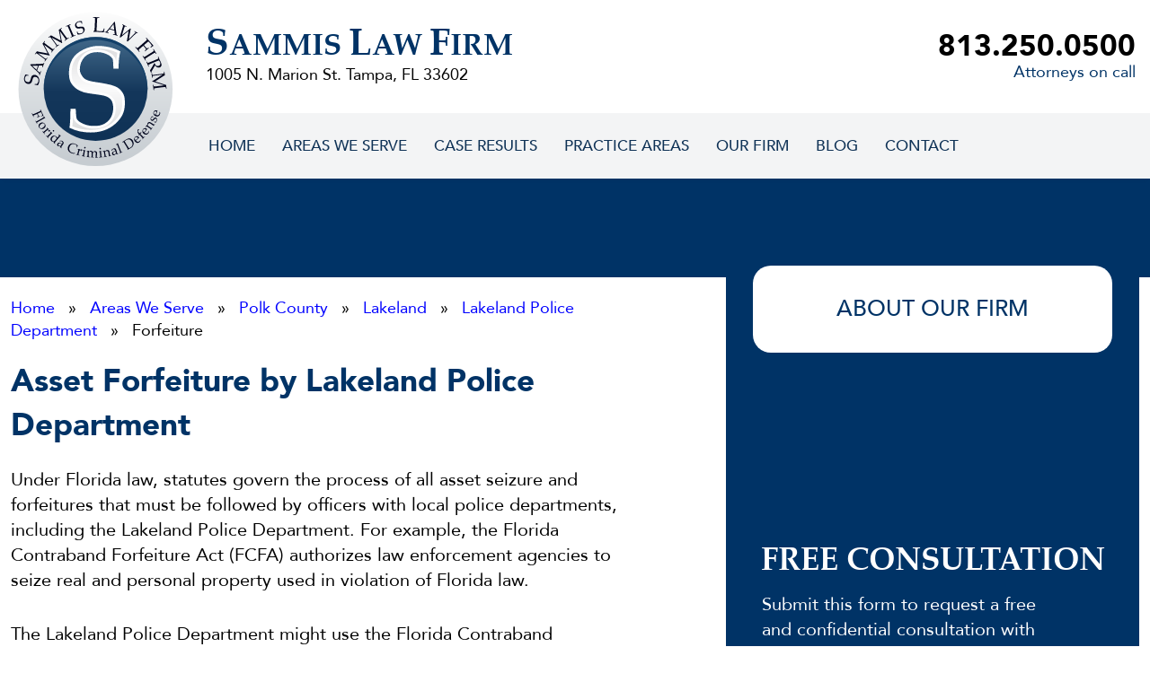

--- FILE ---
content_type: text/html; charset=UTF-8
request_url: https://criminaldefenseattorneytampa.com/florida/polk-county/lakeland/lakeland-police-department/forfeiture/
body_size: 45089
content:
<!DOCTYPE html>
<html lang="en-US">
<head><meta charset="UTF-8"><script>if(navigator.userAgent.match(/MSIE|Internet Explorer/i)||navigator.userAgent.match(/Trident\/7\..*?rv:11/i)){var href=document.location.href;if(!href.match(/[?&]nowprocket/)){if(href.indexOf("?")==-1){if(href.indexOf("#")==-1){document.location.href=href+"?nowprocket=1"}else{document.location.href=href.replace("#","?nowprocket=1#")}}else{if(href.indexOf("#")==-1){document.location.href=href+"&nowprocket=1"}else{document.location.href=href.replace("#","&nowprocket=1#")}}}}</script><script>(()=>{class RocketLazyLoadScripts{constructor(){this.v="2.0.4",this.userEvents=["keydown","keyup","mousedown","mouseup","mousemove","mouseover","mouseout","touchmove","touchstart","touchend","touchcancel","wheel","click","dblclick","input"],this.attributeEvents=["onblur","onclick","oncontextmenu","ondblclick","onfocus","onmousedown","onmouseenter","onmouseleave","onmousemove","onmouseout","onmouseover","onmouseup","onmousewheel","onscroll","onsubmit"]}async t(){this.i(),this.o(),/iP(ad|hone)/.test(navigator.userAgent)&&this.h(),this.u(),this.l(this),this.m(),this.k(this),this.p(this),this._(),await Promise.all([this.R(),this.L()]),this.lastBreath=Date.now(),this.S(this),this.P(),this.D(),this.O(),this.M(),await this.C(this.delayedScripts.normal),await this.C(this.delayedScripts.defer),await this.C(this.delayedScripts.async),await this.T(),await this.F(),await this.j(),await this.A(),window.dispatchEvent(new Event("rocket-allScriptsLoaded")),this.everythingLoaded=!0,this.lastTouchEnd&&await new Promise(t=>setTimeout(t,500-Date.now()+this.lastTouchEnd)),this.I(),this.H(),this.U(),this.W()}i(){this.CSPIssue=sessionStorage.getItem("rocketCSPIssue"),document.addEventListener("securitypolicyviolation",t=>{this.CSPIssue||"script-src-elem"!==t.violatedDirective||"data"!==t.blockedURI||(this.CSPIssue=!0,sessionStorage.setItem("rocketCSPIssue",!0))},{isRocket:!0})}o(){window.addEventListener("pageshow",t=>{this.persisted=t.persisted,this.realWindowLoadedFired=!0},{isRocket:!0}),window.addEventListener("pagehide",()=>{this.onFirstUserAction=null},{isRocket:!0})}h(){let t;function e(e){t=e}window.addEventListener("touchstart",e,{isRocket:!0}),window.addEventListener("touchend",function i(o){o.changedTouches[0]&&t.changedTouches[0]&&Math.abs(o.changedTouches[0].pageX-t.changedTouches[0].pageX)<10&&Math.abs(o.changedTouches[0].pageY-t.changedTouches[0].pageY)<10&&o.timeStamp-t.timeStamp<200&&(window.removeEventListener("touchstart",e,{isRocket:!0}),window.removeEventListener("touchend",i,{isRocket:!0}),"INPUT"===o.target.tagName&&"text"===o.target.type||(o.target.dispatchEvent(new TouchEvent("touchend",{target:o.target,bubbles:!0})),o.target.dispatchEvent(new MouseEvent("mouseover",{target:o.target,bubbles:!0})),o.target.dispatchEvent(new PointerEvent("click",{target:o.target,bubbles:!0,cancelable:!0,detail:1,clientX:o.changedTouches[0].clientX,clientY:o.changedTouches[0].clientY})),event.preventDefault()))},{isRocket:!0})}q(t){this.userActionTriggered||("mousemove"!==t.type||this.firstMousemoveIgnored?"keyup"===t.type||"mouseover"===t.type||"mouseout"===t.type||(this.userActionTriggered=!0,this.onFirstUserAction&&this.onFirstUserAction()):this.firstMousemoveIgnored=!0),"click"===t.type&&t.preventDefault(),t.stopPropagation(),t.stopImmediatePropagation(),"touchstart"===this.lastEvent&&"touchend"===t.type&&(this.lastTouchEnd=Date.now()),"click"===t.type&&(this.lastTouchEnd=0),this.lastEvent=t.type,t.composedPath&&t.composedPath()[0].getRootNode()instanceof ShadowRoot&&(t.rocketTarget=t.composedPath()[0]),this.savedUserEvents.push(t)}u(){this.savedUserEvents=[],this.userEventHandler=this.q.bind(this),this.userEvents.forEach(t=>window.addEventListener(t,this.userEventHandler,{passive:!1,isRocket:!0})),document.addEventListener("visibilitychange",this.userEventHandler,{isRocket:!0})}U(){this.userEvents.forEach(t=>window.removeEventListener(t,this.userEventHandler,{passive:!1,isRocket:!0})),document.removeEventListener("visibilitychange",this.userEventHandler,{isRocket:!0}),this.savedUserEvents.forEach(t=>{(t.rocketTarget||t.target).dispatchEvent(new window[t.constructor.name](t.type,t))})}m(){const t="return false",e=Array.from(this.attributeEvents,t=>"data-rocket-"+t),i="["+this.attributeEvents.join("],[")+"]",o="[data-rocket-"+this.attributeEvents.join("],[data-rocket-")+"]",s=(e,i,o)=>{o&&o!==t&&(e.setAttribute("data-rocket-"+i,o),e["rocket"+i]=new Function("event",o),e.setAttribute(i,t))};new MutationObserver(t=>{for(const n of t)"attributes"===n.type&&(n.attributeName.startsWith("data-rocket-")||this.everythingLoaded?n.attributeName.startsWith("data-rocket-")&&this.everythingLoaded&&this.N(n.target,n.attributeName.substring(12)):s(n.target,n.attributeName,n.target.getAttribute(n.attributeName))),"childList"===n.type&&n.addedNodes.forEach(t=>{if(t.nodeType===Node.ELEMENT_NODE)if(this.everythingLoaded)for(const i of[t,...t.querySelectorAll(o)])for(const t of i.getAttributeNames())e.includes(t)&&this.N(i,t.substring(12));else for(const e of[t,...t.querySelectorAll(i)])for(const t of e.getAttributeNames())this.attributeEvents.includes(t)&&s(e,t,e.getAttribute(t))})}).observe(document,{subtree:!0,childList:!0,attributeFilter:[...this.attributeEvents,...e]})}I(){this.attributeEvents.forEach(t=>{document.querySelectorAll("[data-rocket-"+t+"]").forEach(e=>{this.N(e,t)})})}N(t,e){const i=t.getAttribute("data-rocket-"+e);i&&(t.setAttribute(e,i),t.removeAttribute("data-rocket-"+e))}k(t){Object.defineProperty(HTMLElement.prototype,"onclick",{get(){return this.rocketonclick||null},set(e){this.rocketonclick=e,this.setAttribute(t.everythingLoaded?"onclick":"data-rocket-onclick","this.rocketonclick(event)")}})}S(t){function e(e,i){let o=e[i];e[i]=null,Object.defineProperty(e,i,{get:()=>o,set(s){t.everythingLoaded?o=s:e["rocket"+i]=o=s}})}e(document,"onreadystatechange"),e(window,"onload"),e(window,"onpageshow");try{Object.defineProperty(document,"readyState",{get:()=>t.rocketReadyState,set(e){t.rocketReadyState=e},configurable:!0}),document.readyState="loading"}catch(t){console.log("WPRocket DJE readyState conflict, bypassing")}}l(t){this.originalAddEventListener=EventTarget.prototype.addEventListener,this.originalRemoveEventListener=EventTarget.prototype.removeEventListener,this.savedEventListeners=[],EventTarget.prototype.addEventListener=function(e,i,o){o&&o.isRocket||!t.B(e,this)&&!t.userEvents.includes(e)||t.B(e,this)&&!t.userActionTriggered||e.startsWith("rocket-")||t.everythingLoaded?t.originalAddEventListener.call(this,e,i,o):(t.savedEventListeners.push({target:this,remove:!1,type:e,func:i,options:o}),"mouseenter"!==e&&"mouseleave"!==e||t.originalAddEventListener.call(this,e,t.savedUserEvents.push,o))},EventTarget.prototype.removeEventListener=function(e,i,o){o&&o.isRocket||!t.B(e,this)&&!t.userEvents.includes(e)||t.B(e,this)&&!t.userActionTriggered||e.startsWith("rocket-")||t.everythingLoaded?t.originalRemoveEventListener.call(this,e,i,o):t.savedEventListeners.push({target:this,remove:!0,type:e,func:i,options:o})}}J(t,e){this.savedEventListeners=this.savedEventListeners.filter(i=>{let o=i.type,s=i.target||window;return e!==o||t!==s||(this.B(o,s)&&(i.type="rocket-"+o),this.$(i),!1)})}H(){EventTarget.prototype.addEventListener=this.originalAddEventListener,EventTarget.prototype.removeEventListener=this.originalRemoveEventListener,this.savedEventListeners.forEach(t=>this.$(t))}$(t){t.remove?this.originalRemoveEventListener.call(t.target,t.type,t.func,t.options):this.originalAddEventListener.call(t.target,t.type,t.func,t.options)}p(t){let e;function i(e){return t.everythingLoaded?e:e.split(" ").map(t=>"load"===t||t.startsWith("load.")?"rocket-jquery-load":t).join(" ")}function o(o){function s(e){const s=o.fn[e];o.fn[e]=o.fn.init.prototype[e]=function(){return this[0]===window&&t.userActionTriggered&&("string"==typeof arguments[0]||arguments[0]instanceof String?arguments[0]=i(arguments[0]):"object"==typeof arguments[0]&&Object.keys(arguments[0]).forEach(t=>{const e=arguments[0][t];delete arguments[0][t],arguments[0][i(t)]=e})),s.apply(this,arguments),this}}if(o&&o.fn&&!t.allJQueries.includes(o)){const e={DOMContentLoaded:[],"rocket-DOMContentLoaded":[]};for(const t in e)document.addEventListener(t,()=>{e[t].forEach(t=>t())},{isRocket:!0});o.fn.ready=o.fn.init.prototype.ready=function(i){function s(){parseInt(o.fn.jquery)>2?setTimeout(()=>i.bind(document)(o)):i.bind(document)(o)}return"function"==typeof i&&(t.realDomReadyFired?!t.userActionTriggered||t.fauxDomReadyFired?s():e["rocket-DOMContentLoaded"].push(s):e.DOMContentLoaded.push(s)),o([])},s("on"),s("one"),s("off"),t.allJQueries.push(o)}e=o}t.allJQueries=[],o(window.jQuery),Object.defineProperty(window,"jQuery",{get:()=>e,set(t){o(t)}})}P(){const t=new Map;document.write=document.writeln=function(e){const i=document.currentScript,o=document.createRange(),s=i.parentElement;let n=t.get(i);void 0===n&&(n=i.nextSibling,t.set(i,n));const c=document.createDocumentFragment();o.setStart(c,0),c.appendChild(o.createContextualFragment(e)),s.insertBefore(c,n)}}async R(){return new Promise(t=>{this.userActionTriggered?t():this.onFirstUserAction=t})}async L(){return new Promise(t=>{document.addEventListener("DOMContentLoaded",()=>{this.realDomReadyFired=!0,t()},{isRocket:!0})})}async j(){return this.realWindowLoadedFired?Promise.resolve():new Promise(t=>{window.addEventListener("load",t,{isRocket:!0})})}M(){this.pendingScripts=[];this.scriptsMutationObserver=new MutationObserver(t=>{for(const e of t)e.addedNodes.forEach(t=>{"SCRIPT"!==t.tagName||t.noModule||t.isWPRocket||this.pendingScripts.push({script:t,promise:new Promise(e=>{const i=()=>{const i=this.pendingScripts.findIndex(e=>e.script===t);i>=0&&this.pendingScripts.splice(i,1),e()};t.addEventListener("load",i,{isRocket:!0}),t.addEventListener("error",i,{isRocket:!0}),setTimeout(i,1e3)})})})}),this.scriptsMutationObserver.observe(document,{childList:!0,subtree:!0})}async F(){await this.X(),this.pendingScripts.length?(await this.pendingScripts[0].promise,await this.F()):this.scriptsMutationObserver.disconnect()}D(){this.delayedScripts={normal:[],async:[],defer:[]},document.querySelectorAll("script[type$=rocketlazyloadscript]").forEach(t=>{t.hasAttribute("data-rocket-src")?t.hasAttribute("async")&&!1!==t.async?this.delayedScripts.async.push(t):t.hasAttribute("defer")&&!1!==t.defer||"module"===t.getAttribute("data-rocket-type")?this.delayedScripts.defer.push(t):this.delayedScripts.normal.push(t):this.delayedScripts.normal.push(t)})}async _(){await this.L();let t=[];document.querySelectorAll("script[type$=rocketlazyloadscript][data-rocket-src]").forEach(e=>{let i=e.getAttribute("data-rocket-src");if(i&&!i.startsWith("data:")){i.startsWith("//")&&(i=location.protocol+i);try{const o=new URL(i).origin;o!==location.origin&&t.push({src:o,crossOrigin:e.crossOrigin||"module"===e.getAttribute("data-rocket-type")})}catch(t){}}}),t=[...new Map(t.map(t=>[JSON.stringify(t),t])).values()],this.Y(t,"preconnect")}async G(t){if(await this.K(),!0!==t.noModule||!("noModule"in HTMLScriptElement.prototype))return new Promise(e=>{let i;function o(){(i||t).setAttribute("data-rocket-status","executed"),e()}try{if(navigator.userAgent.includes("Firefox/")||""===navigator.vendor||this.CSPIssue)i=document.createElement("script"),[...t.attributes].forEach(t=>{let e=t.nodeName;"type"!==e&&("data-rocket-type"===e&&(e="type"),"data-rocket-src"===e&&(e="src"),i.setAttribute(e,t.nodeValue))}),t.text&&(i.text=t.text),t.nonce&&(i.nonce=t.nonce),i.hasAttribute("src")?(i.addEventListener("load",o,{isRocket:!0}),i.addEventListener("error",()=>{i.setAttribute("data-rocket-status","failed-network"),e()},{isRocket:!0}),setTimeout(()=>{i.isConnected||e()},1)):(i.text=t.text,o()),i.isWPRocket=!0,t.parentNode.replaceChild(i,t);else{const i=t.getAttribute("data-rocket-type"),s=t.getAttribute("data-rocket-src");i?(t.type=i,t.removeAttribute("data-rocket-type")):t.removeAttribute("type"),t.addEventListener("load",o,{isRocket:!0}),t.addEventListener("error",i=>{this.CSPIssue&&i.target.src.startsWith("data:")?(console.log("WPRocket: CSP fallback activated"),t.removeAttribute("src"),this.G(t).then(e)):(t.setAttribute("data-rocket-status","failed-network"),e())},{isRocket:!0}),s?(t.fetchPriority="high",t.removeAttribute("data-rocket-src"),t.src=s):t.src="data:text/javascript;base64,"+window.btoa(unescape(encodeURIComponent(t.text)))}}catch(i){t.setAttribute("data-rocket-status","failed-transform"),e()}});t.setAttribute("data-rocket-status","skipped")}async C(t){const e=t.shift();return e?(e.isConnected&&await this.G(e),this.C(t)):Promise.resolve()}O(){this.Y([...this.delayedScripts.normal,...this.delayedScripts.defer,...this.delayedScripts.async],"preload")}Y(t,e){this.trash=this.trash||[];let i=!0;var o=document.createDocumentFragment();t.forEach(t=>{const s=t.getAttribute&&t.getAttribute("data-rocket-src")||t.src;if(s&&!s.startsWith("data:")){const n=document.createElement("link");n.href=s,n.rel=e,"preconnect"!==e&&(n.as="script",n.fetchPriority=i?"high":"low"),t.getAttribute&&"module"===t.getAttribute("data-rocket-type")&&(n.crossOrigin=!0),t.crossOrigin&&(n.crossOrigin=t.crossOrigin),t.integrity&&(n.integrity=t.integrity),t.nonce&&(n.nonce=t.nonce),o.appendChild(n),this.trash.push(n),i=!1}}),document.head.appendChild(o)}W(){this.trash.forEach(t=>t.remove())}async T(){try{document.readyState="interactive"}catch(t){}this.fauxDomReadyFired=!0;try{await this.K(),this.J(document,"readystatechange"),document.dispatchEvent(new Event("rocket-readystatechange")),await this.K(),document.rocketonreadystatechange&&document.rocketonreadystatechange(),await this.K(),this.J(document,"DOMContentLoaded"),document.dispatchEvent(new Event("rocket-DOMContentLoaded")),await this.K(),this.J(window,"DOMContentLoaded"),window.dispatchEvent(new Event("rocket-DOMContentLoaded"))}catch(t){console.error(t)}}async A(){try{document.readyState="complete"}catch(t){}try{await this.K(),this.J(document,"readystatechange"),document.dispatchEvent(new Event("rocket-readystatechange")),await this.K(),document.rocketonreadystatechange&&document.rocketonreadystatechange(),await this.K(),this.J(window,"load"),window.dispatchEvent(new Event("rocket-load")),await this.K(),window.rocketonload&&window.rocketonload(),await this.K(),this.allJQueries.forEach(t=>t(window).trigger("rocket-jquery-load")),await this.K(),this.J(window,"pageshow");const t=new Event("rocket-pageshow");t.persisted=this.persisted,window.dispatchEvent(t),await this.K(),window.rocketonpageshow&&window.rocketonpageshow({persisted:this.persisted})}catch(t){console.error(t)}}async K(){Date.now()-this.lastBreath>45&&(await this.X(),this.lastBreath=Date.now())}async X(){return document.hidden?new Promise(t=>setTimeout(t)):new Promise(t=>requestAnimationFrame(t))}B(t,e){return e===document&&"readystatechange"===t||(e===document&&"DOMContentLoaded"===t||(e===window&&"DOMContentLoaded"===t||(e===window&&"load"===t||e===window&&"pageshow"===t)))}static run(){(new RocketLazyLoadScripts).t()}}RocketLazyLoadScripts.run()})();</script>
    <!-- Set up Meta -->
    <meta http-equiv="X-UA-Compatible" content="IE=edge"/>
    

    <!-- Set the viewport width to device width for mobile -->
    <meta name="viewport"
          content="width=device-width, initial-scale=1, maximum-scale=5, user-scalable=yes">
    <!-- Remove Microsoft Edge's & Safari phone-email styling -->
    <meta name="format-detection" content="telephone=no,email=no,url=no">
    <!-- Color mobile browser tab -->
    <!--	<meta name="theme-color" content="#4285f4" />-->

<!-- Add custom Schema -->
	<script type="application/ld+json">{
             "@context": "http://schema.org",
             "@type": "LegalService",
             "name": "Sammis Law Firm, P.A.",
                 "description": "If your property was seized for civil asset forfeiture by the Lakeland Police Department, then call us to get the property back.",
             "url" : "https://www.criminaldefenseattorneytampa.com",
             "logo" : "https://criminaldefenseattorneytampa.com/wp-content/webp-express/webp-images/uploads/2023/10/SLF-Logo.png.webp",
             "image" : "https://criminaldefenseattorneytampa.com/wp-content/webp-express/webp-images/uploads/2023/05/Attorneys-at-Sammis-Law-Firm-Six-2-scaled-1.jpg.webp",
             "telephone": "(813) 250-0500",
             "address":
                  {
                  "@type": "PostalAddress",
                  "streetAddress": "1005 N. Marion St.",
                  "addressLocality": "Tampa",
                  "addressRegion": "FL",
                  "postalCode": "33602",
                  "addressCountry": "USA"
                  }
        }</script>
	<!-- Global site tag (gtag.js) - Google Ads: 363703512 -->
<script type="rocketlazyloadscript" data-minify="1" data-rocket-type="text/javascript" async="" data-rocket-src="https://criminaldefenseattorneytampa.com/wp-content/cache/min/1/plugins/ua/linkid.js?ver=1766418898" nonce="null"></script>
<script type="rocketlazyloadscript" data-minify="1" data-rocket-src="https://criminaldefenseattorneytampa.com/wp-content/cache/min/1/ajax/libs/webfont/1/webfont.js?ver=1766418898" data-rocket-type="text/javascript" async=""></script>
<script type="rocketlazyloadscript" data-rocket-type="text/javascript" async="" data-rocket-src="https://www.google-analytics.com/analytics.js" nonce="null"></script>
<script type="rocketlazyloadscript" data-minify="1" async="" data-rocket-src="https://criminaldefenseattorneytampa.com/wp-content/cache/min/1/call-tracking/call-tracking_7.js?ver=1766418898" nonce="null"></script>
<script type="rocketlazyloadscript" data-minify="1" data-rocket-type="text/javascript" async="" data-rocket-src="https://criminaldefenseattorneytampa.com/wp-content/cache/min/1/wcm/loader.js?ver=1766418898"></script>
<script type="rocketlazyloadscript" data-minify="1" async="" data-rocket-src="https://criminaldefenseattorneytampa.com/wp-content/cache/min/1/gtm.js?ver=1766418898"></script>
<script type="rocketlazyloadscript" async="" data-rocket-src="https://www.googletagmanager.com/gtag/js?id=AW-363703512"></script>
<script type="rocketlazyloadscript">
  window.dataLayer = window.dataLayer || [];
  function gtag(){dataLayer.push(arguments);}
  gtag('js', new Date());

  gtag('config', 'AW-363703512');
</script>
<script type="rocketlazyloadscript">
  gtag('config', 'AW-363703512/WeeFCLLE-rkCENjZtq0B', {
    'phone_conversion_number': '8132500500'
  });
</script>

<meta name="google-site-verification" content="d9GK_Zs9uMZCQlea48EWHSY_9-nq46_n4YaGFvuxmC8" />

<!-- Google tag (gtag.js) --> <script type="rocketlazyloadscript" async data-rocket-src="https://www.googletagmanager.com/gtag/js?id=AW-11373186845"></script> <script type="rocketlazyloadscript">   window.dataLayer = window.dataLayer || [];   function gtag(){dataLayer.push(arguments);}   gtag('js', new Date());   gtag('config', 'AW-11373186845'); </script>

<!-- Google tag (gtag.js) -->
<script type="rocketlazyloadscript" async data-rocket-src="https://www.googletagmanager.com/gtag/js?id=G-VKDXGN34YP"></script>
<script type="rocketlazyloadscript">
  window.dataLayer = window.dataLayer || [];
  function gtag(){dataLayer.push(arguments);}
  gtag('js', new Date());

  gtag('config', 'G-VKDXGN34YP');
</script>

    <!-- Add external fonts below (Typekit Only!) -->
	<meta name='robots' content='index, follow, max-image-preview:large, max-snippet:-1, max-video-preview:-1' />
	<style></style>
	
	<!-- This site is optimized with the Yoast SEO plugin v26.7 - https://yoast.com/wordpress/plugins/seo/ -->
	<title>Attorney for Contraband Forfeiture by Lakeland Police Department</title>
<link data-rocket-prefetch href="https://www.google-analytics.com" rel="dns-prefetch">
<link data-rocket-prefetch href="https://www.gstatic.com" rel="dns-prefetch">
<link data-rocket-prefetch href="https://ajax.googleapis.com" rel="dns-prefetch">
<link data-rocket-prefetch href="https://www.googletagmanager.com" rel="dns-prefetch">
<link data-rocket-prefetch href="https://www.google.com" rel="dns-prefetch">
<link data-rocket-prefetch href="https://cdn.callrail.com" rel="dns-prefetch">
<style id="wpr-usedcss">img:is([sizes=auto i],[sizes^="auto," i]){contain-intrinsic-size:3000px 1500px}:root{--wp--preset--aspect-ratio--square:1;--wp--preset--aspect-ratio--4-3:4/3;--wp--preset--aspect-ratio--3-4:3/4;--wp--preset--aspect-ratio--3-2:3/2;--wp--preset--aspect-ratio--2-3:2/3;--wp--preset--aspect-ratio--16-9:16/9;--wp--preset--aspect-ratio--9-16:9/16;--wp--preset--color--black:#000000;--wp--preset--color--cyan-bluish-gray:#abb8c3;--wp--preset--color--white:#ffffff;--wp--preset--color--pale-pink:#f78da7;--wp--preset--color--vivid-red:#cf2e2e;--wp--preset--color--luminous-vivid-orange:#ff6900;--wp--preset--color--luminous-vivid-amber:#fcb900;--wp--preset--color--light-green-cyan:#7bdcb5;--wp--preset--color--vivid-green-cyan:#00d084;--wp--preset--color--pale-cyan-blue:#8ed1fc;--wp--preset--color--vivid-cyan-blue:#0693e3;--wp--preset--color--vivid-purple:#9b51e0;--wp--preset--gradient--vivid-cyan-blue-to-vivid-purple:linear-gradient(135deg,rgba(6, 147, 227, 1) 0%,rgb(155, 81, 224) 100%);--wp--preset--gradient--light-green-cyan-to-vivid-green-cyan:linear-gradient(135deg,rgb(122, 220, 180) 0%,rgb(0, 208, 130) 100%);--wp--preset--gradient--luminous-vivid-amber-to-luminous-vivid-orange:linear-gradient(135deg,rgba(252, 185, 0, 1) 0%,rgba(255, 105, 0, 1) 100%);--wp--preset--gradient--luminous-vivid-orange-to-vivid-red:linear-gradient(135deg,rgba(255, 105, 0, 1) 0%,rgb(207, 46, 46) 100%);--wp--preset--gradient--very-light-gray-to-cyan-bluish-gray:linear-gradient(135deg,rgb(238, 238, 238) 0%,rgb(169, 184, 195) 100%);--wp--preset--gradient--cool-to-warm-spectrum:linear-gradient(135deg,rgb(74, 234, 220) 0%,rgb(151, 120, 209) 20%,rgb(207, 42, 186) 40%,rgb(238, 44, 130) 60%,rgb(251, 105, 98) 80%,rgb(254, 248, 76) 100%);--wp--preset--gradient--blush-light-purple:linear-gradient(135deg,rgb(255, 206, 236) 0%,rgb(152, 150, 240) 100%);--wp--preset--gradient--blush-bordeaux:linear-gradient(135deg,rgb(254, 205, 165) 0%,rgb(254, 45, 45) 50%,rgb(107, 0, 62) 100%);--wp--preset--gradient--luminous-dusk:linear-gradient(135deg,rgb(255, 203, 112) 0%,rgb(199, 81, 192) 50%,rgb(65, 88, 208) 100%);--wp--preset--gradient--pale-ocean:linear-gradient(135deg,rgb(255, 245, 203) 0%,rgb(182, 227, 212) 50%,rgb(51, 167, 181) 100%);--wp--preset--gradient--electric-grass:linear-gradient(135deg,rgb(202, 248, 128) 0%,rgb(113, 206, 126) 100%);--wp--preset--gradient--midnight:linear-gradient(135deg,rgb(2, 3, 129) 0%,rgb(40, 116, 252) 100%);--wp--preset--font-size--small:0.8rem;--wp--preset--font-size--medium:1.2rem;--wp--preset--font-size--large:1.5rem;--wp--preset--font-size--x-large:42px;--wp--preset--font-size--h-1:2.5rem;--wp--preset--font-size--h-2:2.25rem;--wp--preset--font-size--h-3:2rem;--wp--preset--font-size--h-4:1.75rem;--wp--preset--font-size--h-5:1.5rem;--wp--preset--font-size--h-6:1.25rem;--wp--preset--spacing--20:0.44rem;--wp--preset--spacing--30:0.67rem;--wp--preset--spacing--40:1rem;--wp--preset--spacing--50:1.5rem;--wp--preset--spacing--60:2.25rem;--wp--preset--spacing--70:3.38rem;--wp--preset--spacing--80:5.06rem;--wp--preset--shadow--natural:6px 6px 9px rgba(0, 0, 0, .2);--wp--preset--shadow--deep:12px 12px 50px rgba(0, 0, 0, .4);--wp--preset--shadow--sharp:6px 6px 0px rgba(0, 0, 0, .2);--wp--preset--shadow--outlined:6px 6px 0px -3px rgba(255, 255, 255, 1),6px 6px rgba(0, 0, 0, 1);--wp--preset--shadow--crisp:6px 6px 0px rgba(0, 0, 0, 1)}:root{--wp--style--global--content-size:1170px;--wp--style--global--wide-size:1170px}:where(body){margin:0}:where(.wp-site-blocks)>*{margin-block-start:24px;margin-block-end:0}:where(.wp-site-blocks)>:first-child{margin-block-start:0}:where(.wp-site-blocks)>:last-child{margin-block-end:0}:root{--wp--style--block-gap:24px}:root :where(.is-layout-flow)>:first-child{margin-block-start:0}:root :where(.is-layout-flow)>:last-child{margin-block-end:0}:root :where(.is-layout-flow)>*{margin-block-start:24px;margin-block-end:0}:root :where(.is-layout-constrained)>:first-child{margin-block-start:0}:root :where(.is-layout-constrained)>:last-child{margin-block-end:0}:root :where(.is-layout-constrained)>*{margin-block-start:24px;margin-block-end:0}:root :where(.is-layout-flex){gap:24px}:root :where(.is-layout-grid){gap:24px}body{padding-top:0;padding-right:0;padding-bottom:0;padding-left:0}a:where(:not(.wp-element-button)){text-decoration:underline}:root :where(.wp-element-button,.wp-block-button__link){background-color:#32373c;border-width:0;color:#fff;font-family:inherit;font-size:inherit;line-height:inherit;padding:calc(.667em + 2px) calc(1.333em + 2px);text-decoration:none}:root :where(.wp-block-pullquote){font-size:1.5em;line-height:1.6}@font-face{font-family:'Open Sans';src:url("https://criminaldefenseattorneytampa.com/wp-content/themes/criminaldefenseattorneytampa/assets/fonts/OpenSans-Regular.woff2") format("woff2");font-weight:400;font-style:normal;font-display:swap}@font-face{font-family:'Open Sans';src:url("https://criminaldefenseattorneytampa.com/wp-content/themes/criminaldefenseattorneytampa/assets/fonts/OpenSans-Bold.woff2") format("woff2");font-weight:700;font-style:normal;font-display:swap}@font-face{font-family:Avenir;src:url("https://criminaldefenseattorneytampa.com/wp-content/themes/criminaldefenseattorneytampa/assets/fonts/Avenir-Roman.woff2") format("woff2"),url("https://criminaldefenseattorneytampa.com/wp-content/themes/criminaldefenseattorneytampa/assets/fonts/Avenir-Roman.woff") format("woff");font-weight:400;font-style:normal;font-display:swap}@font-face{font-family:Avenir;src:url("https://criminaldefenseattorneytampa.com/wp-content/themes/criminaldefenseattorneytampa/assets/fonts/Avenir-Black.woff2") format("woff2"),url("https://criminaldefenseattorneytampa.com/wp-content/themes/criminaldefenseattorneytampa/assets/fonts/Avenir-Black.woff") format("woff");font-weight:900;font-style:normal;font-display:swap}@font-face{font-family:Avenir;src:url("https://criminaldefenseattorneytampa.com/wp-content/themes/criminaldefenseattorneytampa/assets/fonts/Avenir-Medium.woff2") format("woff2"),url("https://criminaldefenseattorneytampa.com/wp-content/themes/criminaldefenseattorneytampa/assets/fonts/Avenir-Medium.woff") format("woff");font-weight:500;font-style:normal;font-display:swap}@font-face{font-family:Palatino;src:url("https://criminaldefenseattorneytampa.com/wp-content/themes/criminaldefenseattorneytampa/assets/fonts/Palatino-Bold.woff2") format("woff2"),url("https://criminaldefenseattorneytampa.com/wp-content/themes/criminaldefenseattorneytampa/assets/fonts/Palatino-Bold.woff") format("woff");font-weight:700;font-style:normal;font-display:swap}:root{--fa-style-family-brands:'Font Awesome 6 Brands';--fa-font-brands:normal 400 1em/1 'Font Awesome 6 Brands'}:root{--fa-style-family-classic:'Font Awesome 6 Free';--fa-font-regular:normal 400 1em/1 'Font Awesome 6 Free'}:root{--fa-style-family-classic:'Font Awesome 6 Free';--fa-font-solid:normal 900 1em/1 'Font Awesome 6 Free'}html{line-height:1.15;-webkit-text-size-adjust:100%}body{margin:0}h1{font-size:2em;margin:.67em 0}hr{box-sizing:content-box;height:0;overflow:visible}a{background-color:transparent}b,strong{font-weight:bolder}code,samp{font-family:monospace,monospace;font-size:1em}small{font-size:80%}img{border-style:none}button,input,optgroup,select,textarea{font-family:inherit;font-size:100%;line-height:1.15;margin:0}button,input{overflow:visible}button,select{text-transform:none}[type=button],[type=reset],[type=submit],button{-webkit-appearance:button}[type=button]::-moz-focus-inner,[type=reset]::-moz-focus-inner,[type=submit]::-moz-focus-inner,button::-moz-focus-inner{border-style:none;padding:0}[type=button]:-moz-focusring,[type=reset]:-moz-focusring,[type=submit]:-moz-focusring,button:-moz-focusring{outline:ButtonText dotted 1px}fieldset{padding:.35em .75em .625em}legend{box-sizing:border-box;color:inherit;display:table;max-width:100%;padding:0;white-space:normal}progress{vertical-align:baseline}textarea{overflow:auto}[type=checkbox],[type=radio]{box-sizing:border-box;padding:0}[type=number]::-webkit-inner-spin-button,[type=number]::-webkit-outer-spin-button{height:auto}[type=search]{-webkit-appearance:textfield;outline-offset:-2px}[type=search]::-webkit-search-decoration{-webkit-appearance:none}::-webkit-file-upload-button{-webkit-appearance:button;font:inherit}template{display:none}[hidden]{display:none}[draggable=false]{-webkit-touch-callout:none;-webkit-user-select:none}.foundation-mq{font-family:"small=0em&medium=40.0625em&large=64.0625em&xlarge=75.0625em&xxlarge=90.0625em"}html{box-sizing:border-box;font-size:100%}*,::after,::before{box-sizing:inherit}body{margin:0;padding:0;background:#fff;font-family:Avenir,sans-serif;font-weight:400;line-height:1.4;color:#000;-webkit-font-smoothing:antialiased;-moz-osx-font-smoothing:grayscale}img{display:inline-block;vertical-align:middle;max-width:100%;height:auto;-ms-interpolation-mode:bicubic}textarea{height:auto;min-height:50px;border-radius:0}select{box-sizing:border-box;width:100%;border-radius:0}button{padding:0;appearance:none;border:0;border-radius:0;background:0 0;line-height:1;cursor:pointer}button,input,optgroup,select,textarea{font-family:inherit}.is-visible{display:block!important}[type=email],[type=number],[type=password],[type=search],[type=text],[type=time],[type=url],textarea{display:block;box-sizing:border-box;width:100%;height:4.3125rem;margin:0;padding:1.5625rem 1.5rem;border:1px solid #b0b0b0;border-radius:1.25rem;background-color:#fff;box-shadow:none;font-family:Avenir,sans-serif;font-size:1.25rem;font-weight:900;line-height:1;color:#000;transition:box-shadow .5s,border-color .25s ease-in-out;appearance:none}[type=email]:focus,[type=number]:focus,[type=password]:focus,[type=search]:focus,[type=text]:focus,[type=time]:focus,[type=url]:focus,textarea:focus{outline:0;border:1px solid #8a8a8a;background-color:#f3f4f5;box-shadow:none;transition:box-shadow .5s,border-color .25s ease-in-out}textarea{max-width:100%}input:disabled,textarea:disabled{background-color:#f3f4f5;cursor:not-allowed}[type=button],[type=submit]{appearance:none;border-radius:0}input[type=search]{box-sizing:border-box}[type=number]::-webkit-inner-spin-button,[type=number]::-webkit-outer-spin-button{-webkit-appearance:none;margin:0}::placeholder{color:#000}[type=checkbox],[type=file],[type=radio]{margin:0}[type=checkbox]+label,[type=radio]+label{display:inline-block;vertical-align:baseline;margin-left:0;margin-right:0;margin-bottom:0}[type=checkbox]+label[for],[type=radio]+label[for]{cursor:pointer}label>[type=checkbox],label>[type=radio]{margin-right:0}[type=file]{width:100%}label{display:block;margin:0;font-size:inherit;font-weight:400;line-height:1.4;color:#000}fieldset{margin:0;padding:0;border:0}legend{max-width:100%;margin-bottom:0}.fieldset{margin:1.125rem 0;padding:1.25rem;border:1px solid #b0b0b0}.fieldset legend{margin:0;margin-left:-.1875rem;padding:0 .1875rem}select{height:4.3125rem;margin:0;padding:1.5625rem 1.5rem;appearance:none;border:1px solid #b0b0b0;border-radius:1.25rem;background-color:#fff;font-family:Avenir,sans-serif;font-size:1.25rem;font-weight:900;line-height:1;color:#000;transition:box-shadow .5s,border-color .25s ease-in-out}select:focus{outline:0;border:1px solid #8a8a8a;background-color:#f3f4f5;box-shadow:none;transition:box-shadow .5s,border-color .25s ease-in-out}select:disabled{background-color:#f3f4f5;cursor:not-allowed}select::-ms-expand{display:none}select[multiple]{height:auto;background-image:none}select:not([multiple]){padding-top:0;padding-bottom:0}div,dl,dt,form,h1,h2,h3,h4,h5,li,p,ul{margin:0;padding:0}p{margin-bottom:2rem;font-size:inherit;line-height:inherit;text-rendering:optimizeLegibility}em,i{font-style:italic;line-height:inherit}b,strong{font-weight:700;line-height:inherit}small{font-size:80%;line-height:inherit}.h1,h1,h2,h3,h4,h5{font-family:Avenir,sans-serif;font-style:normal;font-weight:900;color:inherit;text-rendering:optimizeLegibility}.h1 small,h1 small,h2 small,h3 small,h4 small,h5 small{line-height:0;color:#b0b0b0}.h1,h1{font-size:2.1875rem;line-height:1.4;margin-top:0;margin-bottom:1.375rem}h2{font-size:1.5625rem;line-height:1.4;margin-top:0;margin-bottom:1.375rem}h3{font-size:1.5625rem;line-height:1.4;margin-top:0;margin-bottom:1.375rem}h4{font-size:1.25rem;line-height:1.4;margin-top:0;margin-bottom:1.375rem}h5{font-size:1.25rem;line-height:1.4;margin-top:0;margin-bottom:1.375rem}a{line-height:inherit;color:#036;text-decoration:none;cursor:pointer}a:focus,a:hover{color:#002c58}a img{border:0}hr{clear:both;max-width:87.875rem;height:0;margin:1.25rem auto 2rem;border-top:0;border-right:0;border-bottom:2px solid currentColor;border-left:0}dl,ul{margin-bottom:2rem;list-style-position:outside;line-height:inherit}li{font-size:inherit}ul{margin-left:1.5625rem;list-style-type:disc}ul ul{margin-left:1.25rem;margin-bottom:0}dl{margin-bottom:2rem}dl dt{margin-bottom:.3rem;font-weight:700}code{border:1px solid #b0b0b0;background-color:#f3f4f5;font-family:Consolas,"Liberation Mono",Courier,monospace;font-weight:400;color:#000;display:inline;max-width:100%;word-wrap:break-word;padding:.125rem .3125rem .0625rem}.text-right{text-align:right}.text-center{text-align:center}@media print{*{background:0 0!important;color:#000!important;print-color-adjust:economy;box-shadow:none!important;text-shadow:none!important}a,a:visited{text-decoration:underline}a[href]:after{content:" (" attr(href) ")"}.ir a:after,a[href^='#']:after,a[href^='javascript:']:after{content:''}img,tr{page-break-inside:avoid}img{max-width:100%!important}@page{margin:.5cm}h2,h3,p{orphans:3;widows:3}h2,h3{page-break-after:avoid}}.grid-container{padding-right:1rem;padding-left:1rem;max-width:87.875rem;margin-left:auto;margin-right:auto}.grid-x{display:flex;flex-flow:row wrap}.cell{flex:0 0 auto;min-height:0;min-width:0;width:100%}.cell.auto{flex:1 1 0}.grid-x>.auto{width:auto}@media print,screen and (min-width:40.0625em){.grid-container{padding-right:1rem;padding-left:1rem}.grid-x>.medium-6,.grid-x>.medium-shrink{flex-basis:auto}}@media print,screen and (min-width:64.0625em){.large-text-left{text-align:left}.large-text-right{text-align:right}.grid-container{padding-right:.75rem;padding-left:.75rem}.grid-x>.large-4,.grid-x>.large-5,.grid-x>.large-shrink{flex-basis:auto}}.grid-margin-x:not(.grid-x)>.cell{width:auto}.grid-margin-x{margin-left:-1rem;margin-right:-1rem}@media print,screen and (min-width:40.0625em){.grid-x>.medium-auto{flex:1 1 0;width:auto}.grid-x>.medium-6,.grid-x>.medium-shrink{flex:0 0 auto}.grid-x>.medium-shrink{width:auto}.grid-x>.medium-6{width:50%}.grid-margin-x{margin-left:-1rem;margin-right:-1rem}}@media print,screen and (min-width:64.0625em){.grid-x>.large-auto{flex:1 1 0;width:auto}.grid-x>.large-4,.grid-x>.large-5,.grid-x>.large-shrink{flex:0 0 auto}.grid-x>.large-shrink{width:auto}.grid-x>.large-4{width:33.33333%}.grid-x>.large-5{width:41.66667%}.grid-margin-x{margin-left:-.75rem;margin-right:-.75rem}}.grid-margin-x>.cell{width:calc(100% - 2rem);margin-left:1rem;margin-right:1rem}@media print,screen and (min-width:40.0625em){.grid-margin-x>.cell{width:calc(100% - 2rem);margin-left:1rem;margin-right:1rem}}@media print,screen and (min-width:64.0625em){.grid-margin-x>.cell{width:calc(100% - 1.5rem);margin-left:.75rem;margin-right:.75rem}}.grid-margin-x>.auto{width:auto}@media print,screen and (min-width:40.0625em){.grid-margin-x>.auto{width:auto}.grid-margin-x>.medium-auto{width:auto}.grid-margin-x>.medium-shrink{width:auto}.grid-margin-x>.medium-6{width:calc(50% - 2rem)}:root{--main-gap:2rem}}@media print,screen and (min-width:64.0625em){.grid-margin-x>.auto{width:auto}.grid-margin-x>.medium-auto{width:auto}.grid-margin-x>.medium-shrink{width:auto}.grid-margin-x>.medium-6{width:calc(50% - 1.5rem)}.grid-margin-x>.large-auto{width:auto}.grid-margin-x>.large-shrink{width:auto}.grid-margin-x>.large-4{width:calc(33.33333% - 1.5rem)}.grid-margin-x>.large-5{width:calc(41.66667% - 1.5rem)}}.button{display:inline-block;vertical-align:middle;margin:0;padding:2.1875rem 1rem;border:1px solid transparent;border-radius:1.25rem;transition:background-color .25s ease-out,color .25s ease-out;font-family:Avenir,sans-serif;font-size:1.5625rem;-webkit-appearance:none;line-height:1;text-align:center;cursor:pointer}.button.small{font-size:1.25rem}.button.large{font-size:2.1875rem}.button,.button.disabled,.button.disabled:focus,.button.disabled:hover,.button[disabled],.button[disabled]:focus,.button[disabled]:hover{background-color:#036;color:#fff}.button:focus,.button:hover{background-color:#002b57;color:#fff}.button.white,.button.white.disabled,.button.white.disabled:focus,.button.white.disabled:hover,.button.white[disabled],.button.white[disabled]:focus,.button.white[disabled]:hover{background-color:#fff;color:#036}.button.white:focus,.button.white:hover{background-color:#ccc;color:#036}.button.clear,.button.clear.disabled,.button.clear.disabled:focus,.button.clear.disabled:hover,.button.clear:focus,.button.clear:hover,.button.clear[disabled],.button.clear[disabled]:focus,.button.clear[disabled]:hover{border-color:transparent;background-color:transparent}.button.clear,.button.clear.disabled,.button.clear.disabled:focus,.button.clear.disabled:hover,.button.clear[disabled],.button.clear[disabled]:focus,.button.clear[disabled]:hover{color:#036}.button.clear:focus,.button.clear:hover{color:#001a33}.button.clear.white,.button.clear.white.disabled,.button.clear.white.disabled:focus,.button.clear.white.disabled:hover,.button.clear.white[disabled],.button.clear.white[disabled]:focus,.button.clear.white[disabled]:hover{color:#fff}.button.clear.white:focus,.button.clear.white:hover{color:gray}.button.disabled,.button[disabled]{opacity:.25;cursor:not-allowed}.button.dropdown::after{display:block;width:0;height:0;border-style:solid;border-width:.4em;content:'';border-bottom-width:0;border-color:#fff transparent transparent;position:relative;top:.4em;display:inline-block;float:right;margin-left:1rem}.button.dropdown.clear::after{border-top-color:#036}.button.dropdown.clear.white::after{border-top-color:#fff}a.button:focus,a.button:hover{text-decoration:none}button,input[type=button],input[type=reset],input[type=submit]{display:inline-block;vertical-align:middle;margin:0;padding:2.1875rem 1rem;border:1px solid transparent;border-radius:1.25rem;transition:background-color .25s ease-out,color .25s ease-out;font-family:Avenir,sans-serif;font-size:1.5625rem;-webkit-appearance:none;line-height:1;text-align:center;cursor:pointer}button,button.disabled,button.disabled:focus,button.disabled:hover,button[disabled],button[disabled]:focus,button[disabled]:hover,input[type=button],input[type=button].disabled,input[type=button].disabled:focus,input[type=button].disabled:hover,input[type=button][disabled],input[type=button][disabled]:focus,input[type=button][disabled]:hover,input[type=reset],input[type=reset].disabled,input[type=reset].disabled:focus,input[type=reset].disabled:hover,input[type=reset][disabled],input[type=reset][disabled]:focus,input[type=reset][disabled]:hover,input[type=submit],input[type=submit].disabled,input[type=submit].disabled:focus,input[type=submit].disabled:hover,input[type=submit][disabled],input[type=submit][disabled]:focus,input[type=submit][disabled]:hover{background-color:#036;color:#fff}button:focus,button:hover,input[type=button]:focus,input[type=button]:hover,input[type=reset]:focus,input[type=reset]:hover,input[type=submit]:focus,input[type=submit]:hover{background-color:#002b57;color:#fff}button.disabled,button[disabled],input[type=button].disabled,input[type=button][disabled],input[type=reset].disabled,input[type=reset][disabled],input[type=submit].disabled,input[type=submit][disabled]{opacity:.25;cursor:not-allowed}table{border-collapse:collapse;width:100%;margin-bottom:2rem;border-radius:0}tbody{border:1px solid #ccc;background-color:#fff}caption{padding:.5rem .625rem .625rem;font-weight:700}tbody tr{border-bottom:1px solid #ccc;background-color:#fff}table.scroll{display:block;width:100%;overflow-x:auto}.accordion{margin-left:0;background:#fff;list-style-type:none}.accordion[disabled] .accordion-title{cursor:not-allowed}.accordion-title{position:relative;display:block;padding:1.25rem 1rem;border:1px solid #f3f4f5;border-bottom:0;font-size:inherit;line-height:1;color:#036}:last-child:not(.is-active)>.accordion-title{border-bottom:1px solid #f3f4f5;border-radius:0 0 0 0}.accordion-title:focus,.accordion-title:hover{background-color:#f3f4f5}.accordion-title::before{position:absolute;top:50%;right:1rem;margin-top:-.5rem;content:"+"}.is-active>.accordion-title::before{content:"–"}.tabs-title{float:left}.tabs-title>a{display:block;padding:1.25rem 1.5rem;font-size:inherit;line-height:1;color:#036}.tabs-title>a:hover{background:#fff;color:#002c58}.tabs-title>a:focus,.tabs-title>a[aria-selected=true]{background:#f3f4f5;color:#036}.tabs-panel{display:none;padding:1rem}.tabs-panel.is-active{display:block}.menu{padding:0;margin:0;list-style:none;position:relative;display:flex;flex-wrap:wrap}.menu .button,.menu a{line-height:1;text-decoration:none;display:block;padding:1.75rem 1.5rem}.menu a,.menu button,.menu input,.menu select{margin-bottom:0}.menu input{display:inline-block}.menu,.menu.horizontal{flex-wrap:wrap;flex-direction:row}.menu.vertical{flex-wrap:nowrap;flex-direction:column}.menu.nested{margin-right:0;margin-left:1rem}.menu .is-active>a{background:#036;color:#fff}.menu .active>a{background:#036;color:#fff}.menu.align-left{justify-content:flex-start}.menu.align-right li{display:flex;justify-content:flex-end}.menu.align-right li .submenu li{justify-content:flex-start}.menu.align-right.vertical li{display:block;text-align:right}.menu.align-right.vertical li .submenu li{text-align:right}.menu.align-right .nested{margin-right:1rem;margin-left:0}.menu.align-center li{display:flex;justify-content:center}.menu.align-center li .submenu li{justify-content:flex-start}.no-js [data-responsive-menu] ul{display:none}.accordion-menu li{width:100%}.accordion-menu a{padding:1.75rem 1.5rem}.is-accordion-submenu-parent{position:relative}.has-submenu-toggle>a{margin-right:45px}.submenu-toggle{position:absolute;top:0;right:0;width:45px;height:45px;cursor:pointer}.submenu-toggle::after{display:block;width:0;height:0;border-style:solid;border-width:6px;content:'';border-bottom-width:0;border-color:#fff transparent transparent;top:0;bottom:0;margin:auto}.submenu-toggle[aria-expanded=true]::after{transform:scaleY(-1);transform-origin:50% 50%}.submenu-toggle-text{position:absolute!important;width:1px!important;height:1px!important;padding:0!important;overflow:hidden!important;clip:rect(0,0,0,0)!important;white-space:nowrap!important;border:0!important}.dropdown.menu>li.opens-left>.is-dropdown-submenu{top:100%;right:0;left:auto}.dropdown.menu>li.opens-right>.is-dropdown-submenu{top:100%;right:auto;left:0}.dropdown.menu>li>a{padding:1.75rem 1.5rem}.dropdown.menu>li.is-active>a{background:rgba(0,0,0,0);color:#036}.no-js .dropdown.menu ul{display:none}.dropdown.menu .nested.is-dropdown-submenu{margin-right:0;margin-left:0}.dropdown.menu.vertical>li .is-dropdown-submenu{top:0}.dropdown.menu.vertical>li.opens-left>.is-dropdown-submenu{top:0;right:100%;left:auto}.dropdown.menu.vertical>li.opens-right>.is-dropdown-submenu{right:auto;left:100%}.dropdown.menu.align-right .is-dropdown-submenu.first-sub{top:100%;right:0;left:auto}.is-dropdown-submenu-parent{position:relative}.is-dropdown-submenu-parent a::after{position:absolute;top:50%;right:5px;left:auto;margin-top:-6px}.is-dropdown-submenu-parent.opens-inner>.is-dropdown-submenu{top:100%;left:auto}.is-dropdown-submenu-parent.opens-left>.is-dropdown-submenu{right:100%;left:auto}.is-dropdown-submenu-parent.opens-right>.is-dropdown-submenu{right:auto;left:100%}.is-dropdown-submenu{position:absolute;top:0;left:100%;z-index:1;display:none;min-width:15.625rem;border:none;background:rgba(0,0,0,0)}.dropdown .is-dropdown-submenu a{padding:.625rem 1.25rem}.is-dropdown-submenu>li{width:100%}.is-dropdown-submenu.js-dropdown-active{display:block}.is-off-canvas-open{overflow:hidden}.js-off-canvas-overlay{position:absolute;top:0;left:0;z-index:11;width:100%;height:100%;transition:opacity .5s ease,visibility .5s ease;background:rgba(255,255,255,.25);opacity:0;visibility:hidden;overflow:hidden}.js-off-canvas-overlay.is-visible{opacity:1;visibility:visible}.js-off-canvas-overlay.is-closable{cursor:pointer}.js-off-canvas-overlay.is-overlay-absolute{position:absolute}.js-off-canvas-overlay.is-overlay-fixed{position:fixed}.position-bottom{bottom:0;left:0;width:100%;overflow-x:auto;-webkit-overflow-scrolling:touch;height:16rem;transform:translateY(16rem)}.position-bottom.is-transition-push{box-shadow:inset 0 1rem 1.25rem -1rem rgba(0,0,0,.25)}.sticky-container{position:relative}.sticky{position:relative;z-index:0;transform:translate3d(0,0,0)}.sticky.is-stuck{position:fixed;z-index:5;width:100%}.sticky.is-stuck.is-at-top{top:0}.sticky.is-stuck.is-at-bottom{bottom:0}.sticky.is-anchored{position:relative;right:auto;left:auto}.sticky.is-anchored.is-at-bottom{bottom:0}.align-left{justify-content:flex-start}.align-right{justify-content:flex-end}.align-center{justify-content:center}.align-left.vertical.menu>li>a{justify-content:flex-start}.align-right.vertical.menu>li>a{justify-content:flex-end}.align-center.vertical.menu>li>a{justify-content:center}.align-top{align-items:flex-start}.align-self-top{align-self:flex-start}.align-bottom{align-items:flex-end}.align-middle{align-items:center}.align-self-middle{align-self:center}.small-order-1{order:1}.small-order-2{order:2}.small-order-3{order:3}.invisible{visibility:hidden}.visible{visibility:visible}@media screen and (max-width:40.06125em){.show-for-medium{display:none!important}}@media print,screen and (min-width:64.0625em){.large-order-1{order:1}.hide-for-large{display:none!important}}.select2-container{-webkit-box-sizing:border-box;box-sizing:border-box;display:inline-block;margin:0;position:relative;vertical-align:middle}.select2-container .select2-selection--single{-webkit-box-sizing:border-box;box-sizing:border-box;cursor:pointer;display:block;height:28px;-moz-user-select:none;-ms-user-select:none;user-select:none;-webkit-user-select:none}.select2-container .select2-selection--single .select2-selection__rendered{display:block;padding-left:8px;padding-right:20px;overflow:hidden;text-overflow:ellipsis;white-space:nowrap}.select2-container .select2-selection--single .select2-selection__clear{background-color:transparent;border:none;font-size:1em}.select2-container[dir=rtl] .select2-selection--single .select2-selection__rendered{padding-right:8px;padding-left:20px}.select2-container .select2-selection--multiple{-webkit-box-sizing:border-box;box-sizing:border-box;cursor:pointer;display:block;min-height:32px;-moz-user-select:none;-ms-user-select:none;user-select:none;-webkit-user-select:none}.select2-container .select2-selection--multiple .select2-selection__rendered{display:inline;list-style:none;padding:0}.select2-container .select2-selection--multiple .select2-selection__clear{background-color:transparent;border:none;font-size:1em}.select2-container .select2-search--inline .select2-search__field{-webkit-box-sizing:border-box;box-sizing:border-box;border:none;font-size:100%;margin-top:5px;margin-left:5px;padding:0;max-width:100%;resize:none;height:18px;vertical-align:bottom;font-family:sans-serif;overflow:hidden;word-break:keep-all}.select2-container .select2-search--inline .select2-search__field::-webkit-search-cancel-button{-webkit-appearance:none}.select2-dropdown{background-color:#fff;border:1px solid #aaa;border-radius:4px;-webkit-box-sizing:border-box;box-sizing:border-box;display:block;position:absolute;left:-100000px;width:100%;z-index:1051}.select2-results{display:block}.select2-results__options{list-style:none;margin:0;padding:0}.select2-results__option{padding:6px;-moz-user-select:none;-ms-user-select:none;user-select:none;-webkit-user-select:none}.select2-results__option--selectable{cursor:pointer}.select2-container--open .select2-dropdown{left:0}.select2-container--open .select2-dropdown--above{border-bottom:none;border-bottom-left-radius:0;border-bottom-right-radius:0}.select2-container--open .select2-dropdown--below{border-top:none;border-top-left-radius:0;border-top-right-radius:0}.select2-search--dropdown{display:block;padding:4px}.select2-search--dropdown .select2-search__field{padding:4px;width:100%;-webkit-box-sizing:border-box;box-sizing:border-box}.select2-search--dropdown .select2-search__field::-webkit-search-cancel-button{-webkit-appearance:none}.select2-search--dropdown.select2-search--hide{display:none}.select2-close-mask{border:0;margin:0;padding:0;display:block;position:fixed;left:0;top:0;min-height:100%;min-width:100%;height:auto;width:auto;opacity:0;z-index:99;background-color:#fff}.select2-hidden-accessible{border:0!important;clip:rect(0 0 0 0)!important;-webkit-clip-path:inset(50%)!important;clip-path:inset(50%)!important;height:1px!important;overflow:hidden!important;padding:0!important;position:absolute!important;width:1px!important;white-space:nowrap!important}.select2-container--default .select2-selection--single{background-color:#fff;border:1px solid #aaa;border-radius:4px}.select2-container--default .select2-selection--single .select2-selection__rendered{color:#444;line-height:28px}.select2-container--default .select2-selection--single .select2-selection__clear{cursor:pointer;float:right;font-weight:700;height:26px;margin-right:20px;padding-right:0}.select2-container--default .select2-selection--single .select2-selection__placeholder{color:#999}.select2-container--default .select2-selection--single .select2-selection__arrow{height:26px;position:absolute;top:1px;right:1px;width:20px}.select2-container--default .select2-selection--single .select2-selection__arrow b{border-color:#888 transparent transparent;border-style:solid;border-width:5px 4px 0;height:0;left:50%;margin-left:-4px;margin-top:-2px;position:absolute;top:50%;width:0}.select2-container--default[dir=rtl] .select2-selection--single .select2-selection__clear{float:left}.select2-container--default[dir=rtl] .select2-selection--single .select2-selection__arrow{left:1px;right:auto}.select2-container--default.select2-container--disabled .select2-selection--single{background-color:#eee;cursor:default}.select2-container--default.select2-container--disabled .select2-selection--single .select2-selection__clear{display:none}.select2-container--default.select2-container--open .select2-selection--single .select2-selection__arrow b{border-color:transparent transparent #888;border-width:0 4px 5px}.select2-container--default .select2-selection--multiple{background-color:#fff;border:1px solid #aaa;border-radius:4px;cursor:text;padding-bottom:5px;padding-right:5px;position:relative}.select2-container--default .select2-selection--multiple.select2-selection--clearable{padding-right:25px}.select2-container--default .select2-selection--multiple .select2-selection__clear{cursor:pointer;font-weight:700;height:20px;margin-right:10px;margin-top:5px;position:absolute;right:0;padding:1px}.select2-container--default .select2-selection--multiple .select2-selection__choice{background-color:#e4e4e4;border:1px solid #aaa;border-radius:4px;-webkit-box-sizing:border-box;box-sizing:border-box;display:inline-block;margin-left:5px;margin-top:5px;padding:0;padding-left:20px;position:relative;max-width:100%;overflow:hidden;text-overflow:ellipsis;vertical-align:bottom;white-space:nowrap}.select2-container--default .select2-selection--multiple .select2-selection__choice__display{cursor:default;padding-left:2px;padding-right:5px}.select2-container--default .select2-selection--multiple .select2-selection__choice__remove{background-color:transparent;border:none;border-right:1px solid #aaa;border-top-left-radius:4px;border-bottom-left-radius:4px;color:#999;cursor:pointer;font-size:1em;font-weight:700;padding:0 4px;position:absolute;left:0;top:0}.select2-container--default .select2-selection--multiple .select2-selection__choice__remove:focus,.select2-container--default .select2-selection--multiple .select2-selection__choice__remove:hover{background-color:#f1f1f1;color:#333;outline:0}.select2-container--default[dir=rtl] .select2-selection--multiple .select2-selection__choice{margin-left:5px;margin-right:auto}.select2-container--default[dir=rtl] .select2-selection--multiple .select2-selection__choice__display{padding-left:5px;padding-right:2px}.select2-container--default[dir=rtl] .select2-selection--multiple .select2-selection__choice__remove{border-left:1px solid #aaa;border-right:none;border-top-left-radius:0;border-bottom-left-radius:0;border-top-right-radius:4px;border-bottom-right-radius:4px}.select2-container--default[dir=rtl] .select2-selection--multiple .select2-selection__clear{float:left;margin-left:10px;margin-right:auto}.select2-container--default.select2-container--focus .select2-selection--multiple{border:1px solid #000;outline:0}.select2-container--default.select2-container--disabled .select2-selection--multiple{background-color:#eee;cursor:default}.select2-container--default.select2-container--disabled .select2-selection__choice__remove{display:none}.select2-container--default.select2-container--open.select2-container--above .select2-selection--multiple,.select2-container--default.select2-container--open.select2-container--above .select2-selection--single{border-top-left-radius:0;border-top-right-radius:0}.select2-container--default.select2-container--open.select2-container--below .select2-selection--multiple,.select2-container--default.select2-container--open.select2-container--below .select2-selection--single{border-bottom-left-radius:0;border-bottom-right-radius:0}.select2-container--default .select2-search--dropdown .select2-search__field{border:1px solid #aaa}.select2-container--default .select2-search--inline .select2-search__field{background:0 0;border:none;outline:0;-webkit-box-shadow:none;box-shadow:none;-webkit-appearance:textfield}.select2-container--default .select2-results>.select2-results__options{max-height:200px;overflow-y:auto}.select2-container--default .select2-results__option .select2-results__option{padding-left:1em}.select2-container--default .select2-results__option .select2-results__option .select2-results__group{padding-left:0}.select2-container--default .select2-results__option .select2-results__option .select2-results__option{margin-left:-1em;padding-left:2em}.select2-container--default .select2-results__option .select2-results__option .select2-results__option .select2-results__option{margin-left:-2em;padding-left:3em}.select2-container--default .select2-results__option .select2-results__option .select2-results__option .select2-results__option .select2-results__option{margin-left:-3em;padding-left:4em}.select2-container--default .select2-results__option .select2-results__option .select2-results__option .select2-results__option .select2-results__option .select2-results__option{margin-left:-4em;padding-left:5em}.select2-container--default .select2-results__option .select2-results__option .select2-results__option .select2-results__option .select2-results__option .select2-results__option .select2-results__option{margin-left:-5em;padding-left:6em}.select2-container--default .select2-results__option--group{padding:0}.select2-container--default .select2-results__option--disabled{color:#999}.select2-container--default .select2-results__option--selected{background-color:#ddd}.select2-container--default .select2-results__option--highlighted.select2-results__option--selectable{background-color:#5897fb;color:#fff}.select2-container--default .select2-results__group{cursor:default;display:block;padding:6px}.select2-container--classic .select2-selection--single{background-color:#f7f7f7;border:1px solid #aaa;border-radius:4px;outline:0;background-image:-webkit-gradient(linear,left top,left bottom,color-stop(50%,#fff),to(#eee));background-image:linear-gradient(to bottom,#fff 50%,#eee 100%);background-repeat:repeat-x}.select2-container--classic .select2-selection--single:focus{border:1px solid #5897fb}.select2-container--classic .select2-selection--single .select2-selection__rendered{color:#444;line-height:28px}.select2-container--classic .select2-selection--single .select2-selection__clear{cursor:pointer;float:right;font-weight:700;height:26px;margin-right:20px}.select2-container--classic .select2-selection--single .select2-selection__placeholder{color:#999}.select2-container--classic .select2-selection--single .select2-selection__arrow{background-color:#ddd;border:none;border-left:1px solid #aaa;border-top-right-radius:4px;border-bottom-right-radius:4px;height:26px;position:absolute;top:1px;right:1px;width:20px;background-image:-webkit-gradient(linear,left top,left bottom,color-stop(50%,#eee),to(#ccc));background-image:linear-gradient(to bottom,#eee 50%,#ccc 100%);background-repeat:repeat-x}.select2-container--classic .select2-selection--single .select2-selection__arrow b{border-color:#888 transparent transparent;border-style:solid;border-width:5px 4px 0;height:0;left:50%;margin-left:-4px;margin-top:-2px;position:absolute;top:50%;width:0}.select2-container--classic[dir=rtl] .select2-selection--single .select2-selection__clear{float:left}.select2-container--classic[dir=rtl] .select2-selection--single .select2-selection__arrow{border:none;border-right:1px solid #aaa;border-radius:0;border-top-left-radius:4px;border-bottom-left-radius:4px;left:1px;right:auto}.select2-container--classic.select2-container--open .select2-selection--single{border:1px solid #5897fb}.select2-container--classic.select2-container--open .select2-selection--single .select2-selection__arrow{background:0 0;border:none}.select2-container--classic.select2-container--open .select2-selection--single .select2-selection__arrow b{border-color:transparent transparent #888;border-width:0 4px 5px}.select2-container--classic.select2-container--open.select2-container--above .select2-selection--single{border-top:none;border-top-left-radius:0;border-top-right-radius:0;background-image:-webkit-gradient(linear,left top,left bottom,from(#fff),color-stop(50%,#eee));background-image:linear-gradient(to bottom,#fff 0,#eee 50%);background-repeat:repeat-x}.select2-container--classic.select2-container--open.select2-container--below .select2-selection--single{border-bottom:none;border-bottom-left-radius:0;border-bottom-right-radius:0;background-image:-webkit-gradient(linear,left top,left bottom,color-stop(50%,#eee),to(#fff));background-image:linear-gradient(to bottom,#eee 50%,#fff 100%);background-repeat:repeat-x}.select2-container--classic .select2-selection--multiple{background-color:#fff;border:1px solid #aaa;border-radius:4px;cursor:text;outline:0;padding-bottom:5px;padding-right:5px}.select2-container--classic .select2-selection--multiple:focus{border:1px solid #5897fb}.select2-container--classic .select2-selection--multiple .select2-selection__clear{display:none}.select2-container--classic .select2-selection--multiple .select2-selection__choice{background-color:#e4e4e4;border:1px solid #aaa;border-radius:4px;display:inline-block;margin-left:5px;margin-top:5px;padding:0}.select2-container--classic .select2-selection--multiple .select2-selection__choice__display{cursor:default;padding-left:2px;padding-right:5px}.select2-container--classic .select2-selection--multiple .select2-selection__choice__remove{background-color:transparent;border:none;border-top-left-radius:4px;border-bottom-left-radius:4px;color:#888;cursor:pointer;font-size:1em;font-weight:700;padding:0 4px}.select2-container--classic .select2-selection--multiple .select2-selection__choice__remove:hover{color:#555;outline:0}.select2-container--classic[dir=rtl] .select2-selection--multiple .select2-selection__choice{margin-left:5px;margin-right:auto}.select2-container--classic[dir=rtl] .select2-selection--multiple .select2-selection__choice__display{padding-left:5px;padding-right:2px}.select2-container--classic[dir=rtl] .select2-selection--multiple .select2-selection__choice__remove{border-top-left-radius:0;border-bottom-left-radius:0;border-top-right-radius:4px;border-bottom-right-radius:4px}.select2-container--classic.select2-container--open .select2-selection--multiple{border:1px solid #5897fb}.select2-container--classic.select2-container--open.select2-container--above .select2-selection--multiple{border-top:none;border-top-left-radius:0;border-top-right-radius:0}.select2-container--classic.select2-container--open.select2-container--below .select2-selection--multiple{border-bottom:none;border-bottom-left-radius:0;border-bottom-right-radius:0}.select2-container--classic .select2-search--dropdown .select2-search__field{border:1px solid #aaa;outline:0}.select2-container--classic .select2-search--inline .select2-search__field{outline:0;-webkit-box-shadow:none;box-shadow:none}.select2-container--classic .select2-dropdown{background-color:#fff;border:1px solid transparent}.select2-container--classic .select2-dropdown--above{border-bottom:none}.select2-container--classic .select2-dropdown--below{border-top:none}.select2-container--classic .select2-results>.select2-results__options{max-height:200px;overflow-y:auto}.select2-container--classic .select2-results__option--group{padding:0}.select2-container--classic .select2-results__option--disabled{color:grey}.select2-container--classic .select2-results__option--highlighted.select2-results__option--selectable{background-color:#3875d7;color:#fff}.select2-container--classic .select2-results__group{cursor:default;display:block;padding:6px}.select2-container--classic.select2-container--open .select2-dropdown{border-color:#5897fb}.slick-slider{position:relative;display:block;box-sizing:border-box;-khtml-user-select:auto;-moz-user-select:auto;-ms-user-select:auto;-webkit-user-select:auto;user-select:auto;-webkit-touch-callout:none;-ms-touch-action:pan-y;touch-action:pan-y;-webkit-tap-highlight-color:transparent}.slick-list{position:relative;display:block;overflow:hidden;margin:0;padding:0}.slick-list:focus{outline:0}.slick-list.dragging{cursor:pointer;cursor:hand}.slick-slider .slick-list,.slick-slider .slick-track{-webkit-transform:translate3d(0,0,0);-moz-transform:translate3d(0,0,0);-ms-transform:translate3d(0,0,0);-o-transform:translate3d(0,0,0);transform:translate3d(0,0,0);transition-delay:10ms}.slick-track{position:relative;top:0;left:0;display:block;margin-right:auto;margin-left:auto}.slick-track::after,.slick-track::before{content:'';display:table}.slick-track::after{clear:both}.slick-loading .slick-track{visibility:hidden}.slick-slide{display:none;float:left;height:100%;min-height:1px}[dir=rtl] .slick-slide{float:right}.slick-slide.slick-loading img{display:none}.slick-slide.dragging img{pointer-events:none}.slick-initialized .slick-slide{display:block}.slick-loading .slick-slide{visibility:hidden}.slick-vertical .slick-slide{display:block;height:auto;border:1px solid transparent}.slick-arrow.slick-hidden{display:none}.slick-next,.slick-prev{position:absolute;z-index:10;top:50%;display:block;width:auto;min-width:0;height:auto;padding:0;border:none;outline:0;background:0 0;color:transparent;font-size:0;line-height:0;box-shadow:none;transform:translate(0,-50%);cursor:pointer}.slick-next::before,.slick-prev::before{display:block;opacity:1;color:#fff;font-family:"Font Awesome 6 Free";font-size:1.875rem;font-weight:900;line-height:1;-webkit-font-smoothing:antialiased;-moz-osx-font-smoothing:grayscale}.slick-next:focus,.slick-next:hover,.slick-prev:focus,.slick-prev:hover{outline:0;background:0 0;color:transparent}.slick-next:focus::before,.slick-next:hover::before,.slick-prev:focus::before,.slick-prev:hover::before{opacity:1}.slick-next.slick-disabled:before,.slick-prev.slick-disabled:before{opacity:.5}.slick-prev{left:0}[dir=rtl] .slick-prev{right:0;left:auto}.slick-prev:before{content:"\f053"}[dir=rtl] .slick-prev:before{content:"\f054"}.slick-next{right:0}[dir=rtl] .slick-next{right:auto;left:0}.slick-next:before{content:"\f054"}[dir=rtl] .slick-next:before{content:"\f053"}.slick-dots{position:absolute;bottom:1rem;width:100%;margin-left:0;padding:0;list-style:none;text-align:center}.slick-dots li{position:relative;width:auto;height:auto;margin:0 .375rem;padding:0;cursor:pointer}.slick-dots li button{display:block;width:auto;height:auto;padding:0;border:0;outline:0;background:0 0;color:transparent;font-size:0;line-height:0;cursor:pointer}.slick-dots li button::before{content:'';position:static;display:block;opacity:1;width:1rem;height:1rem;border-radius:50%;background-color:#000;font-size:0;line-height:1.25;text-align:center;transition:all .3s ease;-webkit-font-smoothing:antialiased;-moz-osx-font-smoothing:grayscale}.slick-dots li button:focus,.slick-dots li button:hover{outline:0}.slick-dots li button:focus:before,.slick-dots li button:hover:before,.slick-dots li.slick-active button:before{opacity:1;background-color:#fff}.slider-custom-navigation .slick-arrow{cursor:pointer;transition:all .3s ease-in-out;transition:all .3s ease-in-out}.slider-custom-navigation .slick-arrow:hover{transform:scale(1.2)}.slider-custom-navigation .slick-arrow::before{color:#fff;content:'';display:block;width:0;height:0;border-top:.9375rem solid transparent;border-left:1.5rem solid #fff;border-bottom:.9375rem solid transparent;transition:all .3s ease-in-out;z-index:2}.page-template-template-home-modern .slider-custom-navigation .slick-arrow::before,.page-template-template-internal-modern .slider-custom-navigation .slick-arrow::before{color:#f4eebc;border-left:1.5rem solid #f4eebc}@media print,screen and (min-width:40.0625em) and (max-width:64.06125em){.slider-custom-navigation .slick-arrow::before{border-top:1.125rem solid transparent;border-left:1.75rem solid #fff;border-bottom:1.125rem solid transparent}.page-template-template-home-modern .slider-custom-navigation .slick-arrow::before,.page-template-template-internal-modern .slider-custom-navigation .slick-arrow::before{border-left:1.75rem solid #f4eebc}}.slider-custom-navigation .slick-arrow.slider-custom-navigation__prev{transform:matrix(-1,0,0,1,0,0)}.slider-custom-navigation .slick-arrow.slider-custom-navigation__prev:hover{transform:matrix(-1,0,0,1,0,0) scale(1.2)}.slider-custom-navigation__pagination .slick-dots{position:relative;bottom:auto;flex-wrap:wrap;row-gap:.625rem}.slider-custom-navigation__pagination li.slick-active button::before{border-color:#fff;background-color:#fff}.page-template-template-home-modern .slider-custom-navigation__pagination li.slick-active button::before,.page-template-template-internal-modern .slider-custom-navigation__pagination li.slick-active button::before{border-color:#f4eebc;background-color:#f4eebc}.slider-custom-navigation_color-reverse .slick-arrow::before{border-left-color:var(--accent)}.slider-custom-navigation_color-reverse .slick-dots li button:before{color:#b0b0b0}.slider-custom-navigation_color-reverse .slick-dots li button:focus::before,.slider-custom-navigation_color-reverse .slick-dots li button:hover::before{border-color:var(--accent);background-color:var(--accent)}.slider-custom-navigation_color-reverse .slick-dots li.slick-active button::before{border-color:var(--accent);background-color:var(--accent)}.page-template-template-home-modern .slider-custom-navigation_color-reverse .slick-arrow::before,.page-template-template-internal-modern .slider-custom-navigation_color-reverse .slick-arrow::before{border-left-color:var(--accent)}.page-template-template-home-modern .slider-custom-navigation_color-reverse .slick-dots li button:before,.page-template-template-internal-modern .slider-custom-navigation_color-reverse .slick-dots li button:before{color:#b0b0b0}.page-template-template-home-modern .slider-custom-navigation_color-reverse .slick-dots li button:focus::before,.page-template-template-home-modern .slider-custom-navigation_color-reverse .slick-dots li button:hover::before,.page-template-template-internal-modern .slider-custom-navigation_color-reverse .slick-dots li button:focus::before,.page-template-template-internal-modern .slider-custom-navigation_color-reverse .slick-dots li button:hover::before{border-color:var(--accent);background-color:var(--accent)}.page-template-template-home-modern .slider-custom-navigation_color-reverse .slick-dots li.slick-active button::before,.page-template-template-internal-modern .slider-custom-navigation_color-reverse .slick-dots li.slick-active button::before{border-color:var(--accent);background-color:var(--accent)}body.compensate-for-scrollbar{overflow:hidden}.fancybox-active{height:auto}.fancybox-is-hidden{left:-9999px;margin:0;position:absolute!important;top:-9999px;visibility:hidden}.fancybox-container{-webkit-backface-visibility:hidden;height:100%;left:0;outline:0;position:fixed;-webkit-tap-highlight-color:transparent;top:0;-ms-touch-action:manipulation;touch-action:manipulation;transform:translateZ(0);width:100%;z-index:99992}.fancybox-container *{box-sizing:border-box}.fancybox-bg,.fancybox-inner,.fancybox-outer,.fancybox-stage{bottom:0;left:0;position:absolute;right:0;top:0}.fancybox-outer{-webkit-overflow-scrolling:touch;overflow-y:auto}.fancybox-bg{background:#1e1e1e;opacity:0;transition-duration:inherit;transition-property:opacity;transition-timing-function:cubic-bezier(0.47,0,0.74,0.71)}.fancybox-is-open .fancybox-bg{opacity:.9;transition-timing-function:cubic-bezier(0.22,0.61,0.36,1)}.fancybox-caption,.fancybox-infobar,.fancybox-navigation .fancybox-button,.fancybox-toolbar{direction:ltr;opacity:0;position:absolute;transition:opacity .25s ease,visibility 0s ease .25s;visibility:hidden;z-index:99997}.fancybox-show-caption .fancybox-caption,.fancybox-show-infobar .fancybox-infobar,.fancybox-show-nav .fancybox-navigation .fancybox-button,.fancybox-show-toolbar .fancybox-toolbar{opacity:1;transition:opacity .25s ease 0s,visibility 0s ease 0s;visibility:visible}.fancybox-infobar{color:#ccc;font-size:13px;-webkit-font-smoothing:subpixel-antialiased;height:44px;left:0;line-height:44px;min-width:44px;mix-blend-mode:difference;padding:0 10px;pointer-events:none;top:0;-webkit-touch-callout:none;-webkit-user-select:none;-moz-user-select:none;-ms-user-select:none;user-select:none}.fancybox-toolbar{right:0;top:0}.fancybox-stage{direction:ltr;overflow:visible;transform:translateZ(0);z-index:99994}.fancybox-is-open .fancybox-stage{overflow:hidden}.fancybox-slide{-webkit-backface-visibility:hidden;display:none;height:100%;left:0;outline:0;overflow:auto;-webkit-overflow-scrolling:touch;padding:44px;position:absolute;text-align:center;top:0;transition-property:transform,opacity;white-space:normal;width:100%;z-index:99994}.fancybox-slide::before{content:'';display:inline-block;font-size:0;height:100%;vertical-align:middle;width:0}.fancybox-is-sliding .fancybox-slide,.fancybox-slide--current,.fancybox-slide--next,.fancybox-slide--previous{display:block}.fancybox-slide--image{overflow:hidden;padding:44px 0}.fancybox-slide--image::before{display:none}.fancybox-slide--html{padding:6px}.fancybox-content{background:#fff;display:inline-block;margin:0;max-width:100%;overflow:auto;-webkit-overflow-scrolling:touch;padding:44px;position:relative;text-align:left;vertical-align:middle}.fancybox-slide--image .fancybox-content{animation-timing-function:cubic-bezier(0.5,0,0.14,1);-webkit-backface-visibility:hidden;background:0 0;background-repeat:no-repeat;background-size:100% 100%;left:0;max-width:none;overflow:visible;padding:0;position:absolute;top:0;-ms-transform-origin:top left;transform-origin:top left;transition-property:transform,opacity;-webkit-user-select:none;-moz-user-select:none;-ms-user-select:none;user-select:none;z-index:99995}.fancybox-can-zoomOut .fancybox-content{cursor:zoom-out}.fancybox-can-zoomIn .fancybox-content{cursor:zoom-in}.fancybox-can-pan .fancybox-content,.fancybox-can-swipe .fancybox-content{cursor:-webkit-grab;cursor:grab}.fancybox-is-grabbing .fancybox-content{cursor:-webkit-grabbing;cursor:grabbing}.fancybox-container [data-selectable=true]{cursor:text}.fancybox-image,.fancybox-spaceball{background:0 0;border:0;height:100%;left:0;margin:0;max-height:none;max-width:none;padding:0;position:absolute;top:0;-webkit-user-select:none;-moz-user-select:none;-ms-user-select:none;user-select:none;width:100%}.fancybox-spaceball{z-index:1}.fancybox-slide--iframe .fancybox-content,.fancybox-slide--map .fancybox-content,.fancybox-slide--pdf .fancybox-content,.fancybox-slide--video .fancybox-content{height:100%;overflow:visible;padding:0;width:100%}.fancybox-slide--video .fancybox-content{background:#000}.fancybox-slide--map .fancybox-content{background:#e5e3df}.fancybox-slide--iframe .fancybox-content{background:#fff}.fancybox-iframe,.fancybox-video{background:0 0;border:0;display:block;height:100%;margin:0;overflow:hidden;padding:0;width:100%}.fancybox-iframe{left:0;position:absolute;top:0}.fancybox-error{background:#fff;cursor:default;max-width:400px;padding:40px;width:100%}.fancybox-error p{color:#444;font-size:16px;line-height:20px;margin:0;padding:0}.fancybox-button{background:rgba(30,30,30,.6);border:0;border-radius:0;box-shadow:none;cursor:pointer;display:inline-block;height:44px;margin:0;padding:10px;position:relative;transition:color .2s;vertical-align:top;visibility:inherit;width:44px}.fancybox-button,.fancybox-button:link,.fancybox-button:visited{color:#ccc}.fancybox-button:hover{color:#fff}.fancybox-button:focus{outline:0}.fancybox-button.fancybox-focus{outline:dotted 1px}.fancybox-button[disabled],.fancybox-button[disabled]:hover{color:#888;cursor:default;outline:0}.fancybox-button div{height:100%}.fancybox-button svg{display:block;height:100%;overflow:visible;position:relative;width:100%}.fancybox-button svg path{fill:currentColor;stroke-width:0}.fancybox-button--fsenter svg:nth-child(2),.fancybox-button--play svg:nth-child(2){display:none}.fancybox-button--fsexit svg:first-child,.fancybox-button--pause svg:first-child{display:none}.fancybox-progress{background:#ff5268;height:2px;left:0;position:absolute;right:0;top:0;-ms-transform:scaleX(0);transform:scaleX(0);-ms-transform-origin:0;transform-origin:0;transition-property:transform;transition-timing-function:linear;z-index:99998}.fancybox-close-small{background:0 0;border:0;border-radius:0;color:#ccc;cursor:pointer;opacity:.8;padding:8px;position:absolute;right:-12px;top:-44px;z-index:401}.fancybox-close-small:hover{color:#fff;opacity:1}.fancybox-slide--html .fancybox-close-small{color:currentColor;padding:10px;right:0;top:0}.fancybox-slide--image.fancybox-is-scaling .fancybox-content{overflow:hidden}.fancybox-is-scaling .fancybox-close-small,.fancybox-is-zoomable.fancybox-can-pan .fancybox-close-small{display:none}.fancybox-navigation .fancybox-button{background-clip:content-box;height:100px;opacity:0;position:absolute;top:calc(50% - 50px);width:70px}.fancybox-navigation .fancybox-button div{padding:7px}.fancybox-navigation .fancybox-button--arrow_left{left:0;left:env(safe-area-inset-left);padding:31px 26px 31px 6px}.fancybox-navigation .fancybox-button--arrow_right{padding:31px 6px 31px 26px;right:0;right:env(safe-area-inset-right)}.fancybox-caption{background:linear-gradient(to top,rgba(0,0,0,.85) 0,rgba(0,0,0,.3) 50%,rgba(0,0,0,.15) 65%,rgba(0,0,0,.075) 75.5%,rgba(0,0,0,.037) 82.85%,rgba(0,0,0,.019) 88%,rgba(0,0,0,0) 100%);bottom:0;color:#eee;font-size:14px;font-weight:400;left:0;line-height:1.5;padding:75px 44px 25px;pointer-events:none;right:0;text-align:center;z-index:99996}.fancybox-caption--separate{margin-top:-50px}.fancybox-caption__body{max-height:50vh;overflow:auto;pointer-events:all}.fancybox-caption a,.fancybox-caption a:link,.fancybox-caption a:visited{color:#ccc;text-decoration:none}.fancybox-caption a:hover{color:#fff;text-decoration:underline}.fancybox-loading{animation:1s linear infinite fancybox-rotate;background:0 0;border:4px solid #888;border-bottom-color:#fff;border-radius:50%;height:50px;left:50%;margin:-25px 0 0 -25px;opacity:.7;padding:0;position:absolute;top:50%;width:50px;z-index:99999}@keyframes fancybox-rotate{100%{transform:rotate(360deg)}}.fancybox-animated{transition-timing-function:cubic-bezier(0,0,0.25,1)}.fancybox-fx-slide.fancybox-slide--previous{opacity:0;transform:translate3d(-100%,0,0)}.fancybox-fx-slide.fancybox-slide--next{opacity:0;transform:translate3d(100%,0,0)}.fancybox-fx-slide.fancybox-slide--current{opacity:1;transform:translate3d(0,0,0)}.fancybox-fx-fade.fancybox-slide--next,.fancybox-fx-fade.fancybox-slide--previous{opacity:0;transition-timing-function:cubic-bezier(0.19,1,0.22,1)}.fancybox-fx-fade.fancybox-slide--current{opacity:1}.fancybox-fx-zoom-in-out.fancybox-slide--previous{opacity:0;transform:scale3d(1.5,1.5,1.5)}.fancybox-fx-zoom-in-out.fancybox-slide--next{opacity:0;transform:scale3d(.5,.5,.5)}.fancybox-fx-zoom-in-out.fancybox-slide--current{opacity:1;transform:scale3d(1,1,1)}.fancybox-fx-rotate.fancybox-slide--previous{opacity:0;-ms-transform:rotate(-360deg);transform:rotate(-360deg)}.fancybox-fx-rotate.fancybox-slide--next{opacity:0;-ms-transform:rotate(360deg);transform:rotate(360deg)}.fancybox-fx-rotate.fancybox-slide--current{opacity:1;-ms-transform:rotate(0);transform:rotate(0)}.fancybox-fx-circular.fancybox-slide--previous{opacity:0;transform:scale3d(0,0,0) translate3d(-100%,0,0)}.fancybox-fx-circular.fancybox-slide--next{opacity:0;transform:scale3d(0,0,0) translate3d(100%,0,0)}.fancybox-fx-circular.fancybox-slide--current{opacity:1;transform:scale3d(1,1,1) translate3d(0,0,0)}.fancybox-fx-tube.fancybox-slide--previous{transform:translate3d(-100%,0,0) scale(.1) skew(-10deg)}.fancybox-fx-tube.fancybox-slide--next{transform:translate3d(100%,0,0) scale(.1) skew(10deg)}.fancybox-fx-tube.fancybox-slide--current{transform:translate3d(0,0,0) scale(1)}@media all and (max-height:576px){.fancybox-slide{padding-left:6px;padding-right:6px}.fancybox-slide--image{padding:6px 0}.fancybox-close-small{right:-6px}.fancybox-slide--image .fancybox-close-small{background:#4e4e4e;color:#f2f4f6;height:36px;opacity:1;padding:6px;right:0;top:0;width:36px}.fancybox-caption{padding-left:12px;padding-right:12px}}.fancybox-share{background:#f4f4f4;border-radius:3px;max-width:90%;padding:30px;text-align:center}.fancybox-share h1{color:#222;font-size:35px;font-weight:700;margin:0 0 20px}.fancybox-share p{margin:0;padding:0}.fancybox-share__button{border:0;border-radius:3px;display:inline-block;font-size:14px;font-weight:700;line-height:40px;margin:0 5px 10px;min-width:130px;padding:0 15px;text-decoration:none;transition:all .2s;-webkit-user-select:none;-moz-user-select:none;-ms-user-select:none;user-select:none;white-space:nowrap}.fancybox-share__button:link,.fancybox-share__button:visited{color:#fff}.fancybox-share__button:hover{text-decoration:none}.fancybox-share__button--fb{background:#3b5998}.fancybox-share__button--fb:hover{background:#344e86}.fancybox-share__button--pt{background:#bd081d}.fancybox-share__button--pt:hover{background:#aa0719}.fancybox-share__button--tw{background:#1da1f2}.fancybox-share__button--tw:hover{background:#0d95e8}.fancybox-share__button svg{height:25px;margin-right:7px;position:relative;top:-1px;vertical-align:middle;width:25px}.fancybox-share__button svg path{fill:#fff}.fancybox-share__input{background:0 0;border:0;border-bottom:1px solid #d7d7d7;border-radius:0;color:#5d5b5b;font-size:14px;margin:10px 0 0;outline:0;padding:10px 15px;width:100%}.fancybox-thumbs{background:#ddd;bottom:0;display:none;margin:0;-webkit-overflow-scrolling:touch;-ms-overflow-style:-ms-autohiding-scrollbar;padding:2px 2px 4px;position:absolute;right:0;-webkit-tap-highlight-color:transparent;top:0;width:212px;z-index:99995}.fancybox-thumbs-x{overflow-x:auto;overflow-y:hidden}.fancybox-show-thumbs .fancybox-thumbs{display:block}.fancybox-show-thumbs .fancybox-inner{right:212px}.fancybox-thumbs__list{font-size:0;height:100%;list-style:none;margin:0;overflow-x:hidden;overflow-y:auto;padding:0;position:absolute;position:relative;white-space:nowrap;width:100%}.fancybox-thumbs-x .fancybox-thumbs__list{overflow:hidden}.fancybox-thumbs-y .fancybox-thumbs__list::-webkit-scrollbar{width:7px}.fancybox-thumbs-y .fancybox-thumbs__list::-webkit-scrollbar-track{background:#fff;border-radius:10px;box-shadow:inset 0 0 6px rgba(0,0,0,.3)}.fancybox-thumbs-y .fancybox-thumbs__list::-webkit-scrollbar-thumb{background:#2a2a2a;border-radius:10px}.fancybox-thumbs__list a{-webkit-backface-visibility:hidden;backface-visibility:hidden;background-color:rgba(0,0,0,.1);background-position:center center;background-repeat:no-repeat;background-size:cover;cursor:pointer;float:left;height:75px;margin:2px;max-height:calc(100% - 8px);max-width:calc(50% - 4px);outline:0;overflow:hidden;padding:0;position:relative;-webkit-tap-highlight-color:transparent;width:100px}.fancybox-thumbs__list a::before{border:6px solid #ff5268;bottom:0;content:'';left:0;opacity:0;position:absolute;right:0;top:0;transition:all .2s cubic-bezier(.25, .46, .45, .94);z-index:99991}.fancybox-thumbs__list a:focus::before{opacity:.5}.fancybox-thumbs__list a.fancybox-thumbs-active::before{opacity:1}@media all and (max-width:576px){.fancybox-thumbs{width:110px}.fancybox-show-thumbs .fancybox-inner{right:110px}.fancybox-thumbs__list a{max-width:calc(100% - 10px)}}.slick-slider:not(.slick-initialized)::after{content:'';display:table;clear:both}.slick-slider:not(.slick-initialized) .slick-slide:first-child{display:block}.slick-slide{transition:transform .3s ease-in-out}.video-holder{position:absolute;top:0;right:0;bottom:0;left:0;overflow:hidden}.video-holder__media{z-index:2;pointer-events:none;position:absolute;top:50%;right:50%;transform:translate(50%,-50%)}.slick-prev{left:1rem}.slick-next{right:1rem}.slick-dots{display:flex;justify-content:center;left:0}.slick-dots li:only-child{display:none}.slick-dots li button::before{border:2px solid #b0b0b0;background-color:#b0b0b0}.slick-dots li.slick-active button::before{background-color:#fff}.banner .slick-track{display:flex}@media screen and (min-width:90.0625em){.banner .slick-slide .home-slide__bg{object-position:50% 27%}}@media screen and (min-width:120.0625em){.banner .slick-slide .home-slide__bg{object-position:50% -130px}}@media print,screen and (max-width:90.06125em){.banner .slick-slide .home-slide__bg{object-position:50% 40%}}#form-section form{display:grid;grid-template-areas:"fn ln msg" "mail phone msg" "btn btn btn" "recaptcha recaptcha recaptcha";gap:.6875rem}#form-section form p{margin-bottom:0}#form-section form h3{display:none}#form-section form #lf_first_name_block{grid-area:fn}#form-section form #lf_last_name_block{grid-area:ln}#form-section form #lf_email_block{grid-area:mail}#form-section form #lf_phone_block{grid-area:phone}#form-section form #lf_message_block{grid-area:msg}#form-section form #lf_message_block textarea{overflow:auto;height:100%}#form-section form .g-recaptcha{grid-area:recaptcha}#form-section form .buttons{grid-area:btn}#form-section form .buttons input{width:60%;background-color:#fff!important;color:#036!important}@media print,screen and (max-width:64.06125em){table.stack tr{display:block}#form-section form{grid-template-areas:"fn" "ln" "mail" "phone" "msg" "btn" "recaptcha"}#form-section form .buttons input{width:100%}}#form-section form .buttons input:hover{background-color:#ccc!important}.js-form-error-text{background-color:#fff;width:fit-content;margin:20px auto 0;border-radius:10px;padding:7px 15px 5px;color:red}@media print,screen and (min-width:64.0625em){[data-scroll]{transition:opacity .5s ease-in-out,transform 1s cubic-bezier(.16, .88, .45, 1)}[class*=ease-][data-scroll=in]{transform:none}}html{font-size:100%}body{font-size:1.25rem}@media print,screen and (min-width:40.0625em) and (max-width:64.06125em){body{font-size:1.5625rem}}.h1 a,h1 a,h2 a,h3 a,h4 a,h5 a{color:inherit}.h1,h1{color:var(--accent)}p:empty{display:none}p a{text-decoration:underline}hr{width:100%;max-width:100%;color:inherit}ul{font-size:inherit;list-style-type:"·  "}ul:not(.menu) li::marker{font-weight:900;font-family:Avenir,sans-serif}address{margin-bottom:2rem;font-style:normal}a{color:#00f;transition:all .2s ease-in-out;text-underline-offset:.25rem}a:focus,a:hover{color:#009}.button,a,button,input[type=button],input[type=reset],input[type=submit]{-webkit-tap-highlight-color:rgba(255,204,153,.5)!important}.entry__content a,.footer__copy a,p.breadcrumbs a{text-decoration:none}.entry__content a:focus,.entry__content a:hover,.footer__copy a:focus,.footer__copy a:hover,p.breadcrumbs a:focus,p.breadcrumbs a:hover{text-decoration:underline}p.breadcrumbs{color:#000;margin-bottom:1.25rem;font-size:1.125rem}.no-outline [tabindex],.no-outline a,.no-outline button{outline:0}input::placeholder,textarea::placeholder{opacity:1}:root{--input-fz:1.25rem;--input-lh:1;--input-pt:1.5625rem;--input-pb:1.5625rem;--input-bd:1px}[type=email],[type=number],[type=password],[type=search],[type=text],[type=time],[type=url],body .select2-container .select2-selection,select,textarea{font-size:var(--input-fz);line-height:var(--input-lh);padding-top:var(--input-pt);padding-bottom:var(--input-pb);padding-left:1.5rem;padding-right:1.5rem;border-width:var(--input-bd);font-weight:400;background-color:#e5e5e5;--input-height:calc(var(--input-fz) * var(--input-lh) + var(--input-pt) + var(--input-pb) + var(--input-bd) * 2);height:var(--input-height);margin-bottom:0}@media print,screen and (max-width:40.06125em){ul{margin-left:1.125rem}ul ul{margin-left:1.25rem}p.breadcrumbs{font-size:1.25rem}[type=email],[type=number],[type=password],[type=search],[type=text],[type=time],[type=url],body .select2-container .select2-selection,select,textarea{padding:1rem;height:3.375rem}}[type=email]:focus,[type=number]:focus,[type=password]:focus,[type=search]:focus,[type=text]:focus,[type=time]:focus,[type=url]:focus,body .select2-container .select2-selection:focus,select:focus,textarea:focus{border-width:var(--input-bd)}select:not([multiple]){padding:1.5625rem 1.5rem;padding-right:2rem}body .select2{font-weight:300;text-align:left;width:100%!important}body .select2:focus{outline:0}body .select2-dropdown{padding:0;border:1px solid #b0b0b0;border-radius:0 0 0 0;background-color:#fff;font-size:.875rem}body .select2-dropdown li{margin:0;padding:0 .625rem;font-size:.875rem;line-height:1.86;transition:all .15s ease-in}body .select2-dropdown li:hover{background:#ededed}body .select2-container .select2-selection{margin:0;padding:1.5625rem 1.5rem;border:1px solid #b0b0b0;border-radius:1.25rem;font-size:1.25rem;line-height:normal}body .select2-container .select2-selection--single{height:var(--input-height)}body .select2-container .select2-selection--single .select2-selection__rendered{padding:0;color:#000;line-height:1}body .select2-container .select2-selection--single .select2-selection__placeholder{color:#000}body .select2-container .select2-selection--single .select2-selection__clear{margin-right:.5rem}body .select2-container .select2-selection--single .select2-selection__arrow{top:50%;right:.625rem;width:auto;height:auto;font-size:.75rem;line-height:1;transform:translateY(-50%)}body .select2-container .select2-selection--single .select2-selection__arrow::after{content:'\f078';color:#000;font-family:"Font Awesome 6 Free";font-weight:900}body .select2-container .select2-selection--single .select2-selection__arrow b{display:none}body .select2-container .select2-selection--multiple{min-height:var(--input-height);height:auto}body .select2-container .select2-selection--multiple .select2-selection__rendered{line-height:1;padding:0;margin:-.125rem;display:block}body .select2-container .select2-selection--multiple .select2-selection__rendered li{margin:.125rem}body .select2-container .select2-selection--multiple .select2-selection__choice{border-radius:0;padding:0 .125rem;box-shadow:inset 0 0 0 1px #b0b0b0;background-color:#f3f4f5}body .select2-container .select2-selection--multiple .select2-search__field{height:auto;font-size:inherit;line-height:inherit}body .select2-container--default .select2-results__option--highlighted[aria-selected],body .select2-container--default .select2-results__option--highlighted[data-selected],body .select2-container--default .select2-results__option[aria-selected=true],body .select2-container--default .select2-results__option[data-selected=true]{background:#ededed;color:#000}body .select2-container--default.select2-container--focus .select2-selection{outline:0;background-color:#f3f4f5;border:1px solid #8a8a8a}body .select2-container--open .select2-dropdown--below{border-top:1px solid #b0b0b0}body .select2-container--open .select2-selection__arrow::after{content:'\f077'!important}body .select2-dropdown .select2-search--dropdown .select2-search__field{height:auto;padding:.25rem .625rem}[type=number]{-moz-appearance:textfield}[type=number]::-webkit-inner-spin-button,[type=number]::-webkit-outer-spin-button{margin:0;-webkit-appearance:none}[type=checkbox],[type=file],[type=radio]{margin-bottom:0}#form-box-sideparth input[type=button],.button,button,input[type=button],input[type=reset],input[type=submit]{border-width:1px;text-decoration:none;transition:all .2s ease-in-out;font-weight:500;text-transform:uppercase}@media print,screen and (max-width:40.06125em){#form-box-sideparth input[type=button],.button,button,input[type=button],input[type=reset],input[type=submit]{font-size:1.25rem;padding:1rem}}.gallery{display:flex;flex-flow:row wrap;justify-content:center;margin-bottom:calc(1.5 * 1rem)}.gallery-item{display:inline-block;width:100%;margin-right:1rem;margin-bottom:1rem;vertical-align:top;text-align:center}.gallery-item:last-of-type{padding-right:0}.gallery-item>div>a{display:block;line-height:0;box-shadow:0 0 0 0 transparent}.gallery-item>div>a:focus{box-shadow:0 0 0 2px #0073aa}#wpadminbar{-webkit-transform:translateZ(0)}ul.pagination{margin:0;padding:0;list-style:none;margin:1rem 0;text-align:center}ul.pagination li{display:inline-block;margin:0 .25rem;padding:0;line-height:1.5}ul.pagination li a,ul.pagination li span{display:block;padding:0 .5rem}ul.pagination li a.current,ul.pagination li span.current{display:block;background:#036;color:#fff}:root{--accent:#036;--accent-rgb:0,51,102;--accent-sd:#0f3256}html{height:100%;scroll-behavior:smooth}body{position:static!important;display:flex;flex-direction:column;height:auto;min-height:100vh}main{display:block}main.inner-page{overflow-x:hidden}main.inner-page table{display:block;overflow-y:auto;padding-bottom:1.25rem}main.inner-page table::-webkit-scrollbar{width:.3125rem;height:.3125rem;border-radius:.625rem;background-color:#036}main.inner-page table::-webkit-scrollbar-thumb{background-color:#eaeaea;border-radius:.625rem}iframe{width:100%}:last-child{margin-bottom:0}img{transition:opacity .3s ease-in-out}img.pre-lazyload,img[data-lazy-src]{opacity:0}img.lazyloaded{opacity:1}.grid-container{width:100%}@media screen and (min-width:40.0625em) and (max-width:64.06125em){.grid-container{padding-left:3.125rem;padding-right:3.125rem}}.gform_wrapper .select2{width:100%!important}.gform_wrapper .gfield_time_ampm .select2-selection,.gform_wrapper .gfield_time_hour .select2-selection,.gform_wrapper .gfield_time_minute .select2-selection{width:100%!important;padding-left:.5rem;padding-right:.5rem}.gfield{position:relative;list-style:none}.gfield_error .select2-selection,.gfield_error input,.gfield_error select,.gfield_error textarea{border-color:#ec7a7a}.validation_message{position:absolute;z-index:3;top:calc(100% + .4375rem);left:1rem;display:inline-block;margin:0;padding:.1875rem .375rem;border-radius:2px;background-color:#f7e4e1;color:#333;font-size:.75rem;font-style:normal;letter-spacing:normal;text-transform:none;box-shadow:1px 1px 3px rgba(0,0,0,.3)}.validation_message::before{content:'Error:';display:inline-block;margin-right:.25em;font-weight:700}.validation_message::after{content:'';position:absolute;bottom:100%;left:1.25rem;width:.875rem;height:.4375rem;border-width:0 .4375rem .4375rem;border-style:solid;border-color:transparent transparent #f7e4e1}.css-clip{position:absolute;overflow:hidden;clip:rect(1px,1px,1px,1px);width:1px;height:1px;margin:-1px;padding:0;border:0;word-wrap:normal!important;clip-path:inset(50%)}textarea{resize:none}img.fancybox-image{width:100%;height:100%}.main-content{padding-top:1.375rem;padding-bottom:1.375rem}.main-content--top-color-space{padding-top:8.25rem;position:relative}.main-content--top-color-space:before{content:'';position:absolute;z-index:-1;top:0;left:0;right:0;height:110px;background-color:#036}@media print,screen and (max-width:64.06125em){.main-content--top-color-space{padding-top:4.5rem}.main-content--top-color-space:before{height:50px;background-color:#036}}.preloader{position:fixed;z-index:100000000;top:0;right:0;bottom:0;left:0;visibility:visible;opacity:1;background-color:#fff;color:#222;transition:opacity .4s ease,visibility .4s ease}.preloader--hidden{visibility:hidden;opacity:0;pointer-events:none}.rel-wrap{position:relative}.stretched-link::after{content:'';position:absolute;z-index:1;top:0;right:0;bottom:0;left:0;background-color:rgba(0,0,0,0);pointer-events:auto}.align-between{justify-content:space-between}.align-around{justify-content:space-around}body{--wp--preset--font-size--h-1:2.1875rem;--wp--preset--font-size--h-2:1.5625rem;--wp--preset--font-size--h-3:1.5625rem;--wp--preset--font-size--h-4:1.25rem;--wp--preset--font-size--h-5:1.25rem;--wp--preset--font-size--h-6:1.25rem}:root{--main-gap:2rem}.testimonials__card{position:relative}.testimonials__card::before{content:'';position:absolute;width:3.875rem;height:2.8125rem;top:-1.5625rem;left:-5rem;background-repeat:no-repeat;background-size:contain;background-position:center;background-image:var(--wpr-bg-23949d46-4fbe-4a17-a578-973a9785f39c)}@media print,screen and (max-width:40.06125em){.main-content--top-color-space{padding-top:7rem}.testimonials__card::before{width:1.875rem;height:1.25rem;top:-1.5rem;left:-1.875rem}}@media screen and (max-width:23.375em){.testimonials__card::before{left:-.9375rem}}.testimonials__card .slick-slide{font-size:1.25rem;margin-right:.625rem}.testimonials__card .slick-slide .testimonials__google-content{margin-bottom:3.125rem}@media print,screen and (max-width:64.06125em){.testimonials__card .slick-slide .testimonials__google-content{margin-bottom:2.5rem}}.testimonials__card .slick-slide .testimonials__google-content .glsr-review-content{overflow:auto;padding-right:.75rem}@media print,screen and (min-width:40.0625em){.testimonials__card .slick-slide .testimonials__google-content .glsr-review-content{height:17.8125rem}}@media screen and (min-width:48.0625em){.testimonials__card .slick-slide .testimonials__google-content .glsr-review-content{height:10.625rem}}@media print,screen and (min-width:64.0625em){:root{--main-gap:1.5rem}.testimonials__card .slick-slide .testimonials__google-content .glsr-review-content{height:8.75rem}.header.fixed #main-menu .menu .submenu li>a{padding-left:.9375rem}}@media screen and (min-width:75.0625em){body .select2-container .select2-selection--single .select2-selection__arrow::after,body .select2-container .select2-selection--single .select2-selection__arrow::before{right:2rem}:root{--main-gap:1.5rem}.testimonials__card .slick-slide .testimonials__google-content .glsr-review-content{height:7.1875rem}}@media print,screen and (max-width:40.06125em){.testimonials__card .slick-slide .testimonials__google-content{margin-bottom:1.25rem}.testimonials__card .slick-slide .testimonials__google-content .glsr-review-content{height:13.75rem}}.testimonials__card .slick-slide .testimonials__google-content .glsr-review-content::-webkit-scrollbar{width:.3125rem;height:.3125rem;border-radius:.625rem;background-color:#036}.testimonials__card .slick-slide .testimonials__google-content .glsr-review-content::-webkit-scrollbar-thumb{background-color:#eaeaea;border-radius:.625rem}.testimonials__card .slick-slide .testimonials__google-user{text-align:center;margin-bottom:1.5625rem}.testimonials__card .slick-slide .testimonials__google-user div.glsr-review-author{gap:.5rem}.testimonials__card .slick-slide .testimonials__google-user div.glsr-review-author::before{content:'-'}.testimonials__card .slick-slide .testimonials__google-rating{display:flex;flex-direction:column;align-items:center}.testimonials__card .slick-slide .testimonials__google-rating .glsr-star-rating{margin-bottom:.25rem;gap:2px}.testimonials__card .slick-slide .testimonials__google-rating .glsr-star-rating .glsr-star{width:1rem;height:1rem;background-size:contain;background-position:center center;background-repeat:no-repeat}.testimonials__card .slick-slide .testimonials__google-icon{display:block;height:3.4375rem;object-fit:contain}:root{--border-width:1.5rem}.form-section{color:#fff;text-align:center}.form-section__text{max-width:60.625rem;margin:0 auto}@media screen and (max-width:48em){.form-section__text{text-align:start}}.form-section #js-form-description{margin:1.5625rem auto}@media print,screen and (max-width:64.06125em){.testimonials__card .slick-slide .testimonials__google-rating .glsr-star-rating .glsr-star{width:.75rem;height:.75rem}.testimonials__card .slick-slide .testimonials__google-icon{height:2.5rem}.form-section #js-form-description{margin:1.25rem auto}.header-phone.active .header-phone__inner{pointer-events:auto;transform:translateY(0);padding-top:.3125rem;padding-bottom:.3125rem}.header-phone.active{box-shadow:0 5px 5px -5px rgba(34,60,80,.19)}}.form-section form .buttons input{background-color:#f4eebc!important;color:#2e3c14!important}.form-section form .buttons input:hover{background-color:#efe69e!important}.header-phone{text-align:center;position:fixed;top:0;left:0;width:100%;z-index:1000;overflow:hidden;pointer-events:none}.header-phone__inner{pointer-events:none;transition:transform .2s ease-in-out;transform:translateY(-100%);background-color:#fff}.header{background-color:#fff;position:relative;z-index:999;top:0;left:0;width:100%;box-shadow:0 5px 5px -5px rgba(34,60,80,.19)}@media print,screen and (max-width:64.06125em){.header{padding-top:.3125rem;padding-bottom:.3125rem}}.header.fixed{position:fixed;transition:transform .3s ease-in-out;padding-top:.3125rem;padding-bottom:.3125rem;transform:translateY(-100%);z-index:60}@media print,screen and (max-width:75.06125em){.header.fixed .header-menu{column-gap:.125rem}}.header.fixed .header__content-box{padding-top:0;flex:1 1 0;width:auto;margin-left:1rem;margin-right:1rem}.header.fixed .header__logo-box{flex:0 0 auto;width:auto;margin-left:1rem;margin-right:1rem}.header.fixed .header__logo-box img{max-width:70px}.header.fixed .header__info{display:none}.header.fixed .header__nav{flex:1 1 0;width:auto;margin-left:1rem;margin-right:1rem;position:relative;z-index:0;order:1;margin-top:0}.header.fixed .header__nav:before{content:'';position:absolute;top:0;right:0;left:0;bottom:0;background-color:#fff;box-shadow:0 0 0 100vmax #fff;clip-path:inset(0 -100vmax);z-index:-1}.header.fixed .header__nav .menu>li>a{font-size:1rem;padding:1rem 1.0625rem}@media screen and (max-width:77.5em){.header.fixed .header__nav .menu>li>a{font-size:.875rem;padding:.75rem}}.header.fixed .header__call{flex:0 0 auto;width:auto;margin-left:1rem;margin-right:1rem}.header.fixed .footer__call-link,.header.fixed .header__call-link{font-size:1.625rem}.header.fixed .footer__call-text,.header.fixed .header__call-text{display:none}@media screen and (max-width:68.75em){.header.fixed .footer__call-link,.header.fixed .header__call-link{font-size:1rem}}.header__logo-box{display:none;flex:0 0 auto;width:calc(16.66667% - 2rem);margin-left:1rem;margin-right:1rem}.header__mobile-logo-box{order:2;margin-top:.625rem;margin-bottom:.625rem;position:relative;height:7.1875rem}.header__content-box{flex:0 0 auto;width:calc(100% - 2rem);margin-left:1rem;margin-right:1rem}@media screen and (min-width:48.0625em){.header__logo-box{display:block}.header__mobile-logo-box{display:none}.header__content-box{flex:0 0 auto;width:calc(83.33333% - 2rem);margin-left:1rem;margin-right:1rem}.header__info{font-size:1.125rem}}.header__info.cell{order:1}.header__call.cell{order:3}.header__call,.header__info{overflow:hidden;transition:color .2s ease-in-out}.header__call *,.header__info *{transition:inherit}.footer__title,.header__title{font-family:Palatino,serif;font-size:2.5rem;color:var(--accent);line-height:1;text-transform:uppercase;margin-bottom:0}@media screen and (min-width:48.0625em){.footer__title,.header__title{font-size:clamp(1.5625rem, 2.6vw, 2.5rem)}}@media screen and (max-width:26.5625em){.footer__title,.header__title{font-size:1.875rem}}.footer__title a,.header__title a{color:inherit;font-size:inherit;text-decoration:none;line-height:inherit}.footer__title a:focus,.footer__title a:hover,.header__title a:focus,.header__title a:hover{color:#009}.footer__title .first-letter,.header__title .first-letter{font-size:1.25em;line-height:inherit}.header__call{align-self:center}@media print,screen and (max-width:40.06125em){.form-section #js-form-description{margin:.625rem auto}.header__mobile-logo-box{height:4.375rem}.header__call{margin-bottom:.5rem}}.footer__call-link,.header__call-link{color:#000;font-size:3.125rem;font-weight:900;line-height:1}@media screen and (min-width:48.0625em){.footer__call-link,.header__call-link{font-size:clamp(1.875rem, 2.6vw, 3.125rem)}}@media screen and (max-width:32.5em){.footer__call-link,.header__call-link{font-size:2.5rem}}@media screen and (max-width:28.125em){.footer__call-link,.header__call-link{font-size:2.1875rem}}.footer__call-link:focus,.footer__call-link:hover,.header__call-link:focus,.header__call-link:hover{color:#009}.footer__call-text,.header__call-text{color:var(--accent);line-height:1.2;margin-bottom:0}.logo{position:relative;z-index:1}@media screen and (max-width:48em){.header{padding-top:1.875rem;padding-bottom:1.5625rem}.header__content{justify-content:center}.header__info.cell{display:none}.header__call.cell{order:1}.header__call,.header__info{text-align:center}.logo{position:absolute;top:0;left:50%;transform:translateX(-50%)}}.logo h1{font-size:0}.logo a{display:inline-block}.logo img{width:13.0625rem;height:auto;object-fit:contain;transition:width .2s ease-in-out,height .2s ease-in-out}.header__nav{width:100%}@media print,screen and (max-width:64.06125em){.header__nav{z-index:9999;background-color:transparent;position:fixed;bottom:0;left:0;width:100%;height:100%;display:flex;flex-direction:column;pointer-events:none;text-align:left;transition:all .2s ease-in-out}.header__nav>*{pointer-events:auto;transition:all .2s ease-in-out}}@media print,screen and (min-width:40.0625em){.header__nav{margin-top:1.875rem}}@media print,screen and (min-width:64.0625em){.header.fixed.active{transform:translateY(0);z-index:999}.header__content-box{padding-top:1.875rem}.header__nav{position:relative;z-index:0}.header__nav:before{content:'';position:absolute;top:0;right:0;left:0;bottom:0;background-color:#f3f4f5;box-shadow:0 0 0 100vmax #f3f4f5;clip-path:inset(0 -100vmax);z-index:-1}}.mobile-nav{margin-top:auto;display:block;background-color:var(--accent);padding:1.0625rem 1rem 1.5625rem;color:#fff}@media print,screen and (max-width:40.06125em){.logo img{width:9rem}.mobile-nav{padding:.3125rem .9375rem}}.mobile-nav__list{margin:0;padding:0;list-style:none;width:34rem;max-width:100%;max-height:3.4375rem;margin-left:auto;margin-right:auto;display:flex;justify-content:space-between;align-items:center}.mobile-nav__item{display:flex;flex-direction:column;align-items:center;justify-content:center;min-height:4rem;max-width:4.125rem;width:100%}.mobile-nav__item .menu-icon{display:inherit;flex-direction:inherit;align-items:inherit;min-height:inherit;justify-content:center;padding:0;border:none;background-color:transparent;-webkit-tap-highlight-color:transparent!important;position:relative;vertical-align:middle;cursor:pointer}.mobile-nav__item .menu-icon .icon{position:relative;display:block;width:2.1875rem;height:1.875rem;margin-left:auto;margin-right:auto}.mobile-nav__item .menu-icon .icon span{top:0;display:block}.mobile-nav__item .menu-icon .icon span::after,.mobile-nav__item .menu-icon .icon span::before{content:"";display:block}.mobile-nav__item .menu-icon .icon span,.mobile-nav__item .menu-icon .icon span::after,.mobile-nav__item .menu-icon .icon span::before{position:absolute;left:0;width:100%;height:.375rem;background-color:currentColor;border-radius:.1875rem;-webkit-transition-property:-webkit-transform,opacity;transition-property:transform,opacity;transition-duration:.15s;transition-timing-function:ease}.mobile-nav__item .menu-icon .icon span::before{top:.75rem}.mobile-nav__item .menu-icon .icon span::after{top:1.5rem}.mobile-nav__item .menu-icon.is-active .icon span{transform:translate3d(0,.75rem,0) rotate(45deg)}.mobile-nav__item .menu-icon.is-active .icon span,.mobile-nav__item .menu-icon.is-active .icon span::after,.mobile-nav__item .menu-icon.is-active .icon span::before{background-color:currentColor}.mobile-nav__item .menu-icon.is-active .icon span::before{display:none}.mobile-nav__item .menu-icon.is-active .icon span::after{transform:translate3d(0,-1.5rem,0) rotate(-90deg)}.mobile-nav__icon{max-width:2.625rem}.mobile-nav__icon--large{max-width:5.1875rem}.mobile-nav .menu-icon .mobile-nav__icon{max-width:2.5rem}.mobile-nav__link{color:inherit;line-height:1}.mobile-nav__link:focus,.mobile-nav__link:hover{color:inherit}.mobile-nav__label{font-family:"Avenir Next Condensed",sans-serif;text-transform:uppercase;font-size:1.125rem;line-height:1}@media print,screen and (max-width:64.06125em){.top-bar{display:none;background:#0f3256;height:100%;max-height:50vh;overflow:auto}.header-menu{background:0 0}.header-menu li>a{background:#0f3256;color:#fff;line-height:1;padding:1rem;font-size:1rem}.header-menu li>a:focus,.header-menu li>a:focus+.submenu-toggle{background:#00264d}.header-menu li>a.button{padding:2.1875rem 1rem;display:inline-block}.header-menu li[aria-expanded=true]>a{background-color:var(--accent)}.header-menu li[aria-expanded=true] .submenu-toggle,.header-menu li[aria-expanded=true]>a{background:var(--accent)}.header-menu .submenu-toggle{padding:0;background-color:#0f3256;height:100%;max-height:3.5625rem;border-radius:0}.header-menu .submenu a{padding-top:.5rem;padding-bottom:1rem;padding-left:2.475rem}.header-menu .submenu .submenu a{padding-left:3.45rem}}@media screen and (max-width:64.06125em) and (max-width:26.5625em){.header-menu .submenu-toggle{max-height:3.25rem}}@media screen and (max-width:87.5em){.header-menu.menu>li>a{padding-left:.9375rem;padding-right:.9375rem;font-size:1.0625rem}}@media screen and (max-width:75em){.header-menu.menu>li>a{padding-left:.625rem;padding-right:.625rem}}@media print,screen and (min-width:64.0625em){.header-menu.menu{align-items:center}.header-menu.menu>li>a{text-transform:uppercase;transition:color .2s ease-in-out,background-color .2s ease-in-out}.header-menu.menu li>a{color:#0f3256;line-height:1;font-weight:500}.header-menu.menu li>a:focus,.header-menu.menu li>a:hover{background:#0f3256;color:#fff}.header-menu.menu li>a.button{padding:2.1875rem 1rem;color:#fff;line-height:1}.header-menu.menu li.is-active>a{background:#0f3256;color:#fff}.header-menu.menu .submenu{z-index:11;display:none;background:#0f3256;padding-top:.3125rem;padding-bottom:.3125rem}.header-menu.menu .submenu.js-dropdown-active{display:block}.header-menu.menu .submenu li>a{background:#0f3256;color:#fff;line-height:1.5;font-size:1.125rem;position:relative}.header-menu.menu .submenu li>a:before{content:'';position:absolute;left:0;top:0;height:100%;background-color:#e6e6ff;width:0;transition:width .2s ease-in-out}.header-menu.menu .submenu li>a:hover{background:#036;color:#fff}.header-menu.menu .submenu li>a:hover:before{width:.625rem}.header-menu.menu li.submenu-two-columns ul.submenu{columns:2;min-width:33.75rem}.header-menu.menu li.submenu-two-columns ul.submenu li{page-break-inside:avoid}}.image-with-button-sideparth{background-size:cover;background-position:top center;background-color:var(--accent)}.image-with-button-sideparth__wrap{display:flex;justify-content:center;align-items:end}@media print,screen and (min-width:40.0625em){.image-with-button-sideparth__wrap{height:22.8125rem}.form-box-sideparth .form-box-sideparth__wrap.box-padding{padding:1.875rem .9375rem 2.8125rem;max-width:45.625rem}}@media screen and (min-width:48.0625em){.footer__call-text,.header__call-text{font-size:1.125rem}.image-with-button-sideparth__wrap{height:60vw}}@media print,screen and (min-width:64.0625em){.image-with-button-sideparth__wrap{height:19.375rem}}@media print,screen and (max-width:40.06125em){.mobile-nav__icon{max-width:1.25rem}.mobile-nav__icon--large{max-width:3.125rem}.mobile-nav__label{font-size:.625rem;line-height:1.8}.image-with-button-sideparth__wrap{height:21.25rem}}@media screen and (max-width:23.375em){.image-with-button-sideparth__wrap{height:19.0625rem}}.form-box-sideparth{background-color:var(--accent);color:#fff}.form-box-sideparth__title{color:#fff;margin-bottom:.625rem}.form-box-sideparth__subtitle{max-width:24.375rem;padding:0 1.5625rem;margin-bottom:1.5rem}@media print,screen and (min-width:40.0625em) and (max-width:64.06125em){.form-box-sideparth__subtitle{max-width:26.875rem}.location-sideparth__item-title{font-size:1.5625rem}}@media print,screen and (max-width:64.06125em){.form-box-sideparth__subtitle{margin-left:auto;margin-right:auto}}.form-box-sideparth__form form h3{display:none}.form-box-sideparth__form form #lf_last_name_block{grid-area:ln}.form-box-sideparth__form form p{margin-bottom:1rem}.form-box-sideparth__form form p textarea{height:100%}.form-box-sideparth__form form .buttons input{background-color:#fff!important;color:var(--accent)!important;width:100%}.form-box-sideparth__form form .buttons input:hover{background-color:#ccc!important}.form-box-sideparth__form input,.form-box-sideparth__form textarea{background-color:#f3f4f5;font-weight:800}.form-box-sideparth__form input[type=submit],.form-box-sideparth__form textarea[type=submit]{font-weight:500}@media print,screen and (min-width:40.0625em){.form-box-sideparth__form{padding-left:1.5625rem;padding-right:1.5625rem}}.location-sideparth{background-position:top center;background-repeat:no-repeat}.location-sideparth__wrap{background-color:rgba(255,255,255,.8)}.location-sideparth__list{display:flex;flex-direction:column;row-gap:1.875rem;max-width:16.25rem;margin:0 auto}.location-sideparth__item:nth-child(2){order:1}.location-sideparth__item-title{margin-bottom:0}.location-sideparth__item-tel{color:currentColor}.location-sideparth__item-tel:hover{text-decoration:underline}.link-tree .subpages-title{width:100%;display:flex;align-items:center;padding:.9375rem 1.875rem;background-color:var(--accent);text-transform:capitalize;color:#fff;border-bottom:1px solid #b0b0b0;position:relative;margin-bottom:0}.link-tree .subpages-title::before{content:'';position:relative;left:0;top:0;margin-right:.625rem;z-index:1;transform:rotateZ(90deg);width:0;height:0;border-top:.4375rem solid transparent;border-left:.625rem solid #fff;border-bottom:.4375rem solid transparent}.link-tree .subpages-list{width:100%;display:flex;flex-direction:column;list-style:none!important;margin-left:unset;position:relative;border:1px solid #b0b0b0;border-top:none;border-bottom:none}.link-tree .subpages-list a:focus,.link-tree .subpages-list a:hover{color:#fff;background-color:var(--accent)}.link-tree .subpages-list a:focus::before,.link-tree .subpages-list a:hover::before{border-left-color:#fff}.link-tree .subpages-list li{background-color:#eaeaea}.link-tree .subpages-list li.current_page_item{background:var(--accent)}.link-tree .subpages-list li.current_page_item a{color:#fff}.link-tree .subpages-list li a{color:var(--accent);font-size:1.25rem;padding:.9375rem 1.875rem .9375rem 3.4375rem;position:relative;display:flex;align-items:center;line-height:1.3;border-bottom:1px solid #b0b0b0}.link-tree .subpages-list li a::before{content:'';display:block;position:relative;width:0;height:0;border-top:.4375rem solid transparent;border-left:.625rem solid var(--accent);border-bottom:.4375rem solid transparent;margin-right:.625rem;transition:all .3s ease-in-out;z-index:2}.link-tree .subpages-list li ul{list-style:none!important;margin-left:unset}.link-tree .subpages-list li ul li a{padding-left:5rem}.link-tree .subpages-list li ul li ul{list-style:none!important;margin-left:unset}.link-tree .subpages-list li ul li ul li a{padding-left:6.5625rem}.google-reviews-sideparth__card{padding:2.1875rem .8125rem 2.1875rem 2rem;background-color:#fff;border:1px solid #b0b0b0}.google-reviews-sideparth__card .slick-slide{margin-right:.625rem}.google-reviews-sideparth__card .slick-slide .testimonials__google-content{margin-bottom:.4375rem}@media print,screen and (min-width:40.0625em) and (max-width:64.06125em){.link-tree .subpages-title{padding:1.25rem 2.1875rem;font-size:1.5625rem}.link-tree .subpages-list li a{padding:1.25rem 2.1875rem;font-size:1.5625rem;padding-left:4.0625rem}.link-tree .subpages-list li ul li a{padding-left:5.625rem}.link-tree .subpages-list li ul li ul li a{padding-left:7.1875rem}.google-reviews-sideparth__card{padding:2.8125rem 1.875rem 1.6875rem 2.9375rem}.google-reviews-sideparth__card .slick-slide .testimonials__google-content{margin-bottom:.625rem}}.google-reviews-sideparth__card .slick-slide .testimonials__google-content .glsr-review-content{overflow:auto;padding-right:.75rem;height:17.5rem}@media print,screen and (min-width:40.0625em){.google-reviews-sideparth__card .slick-slide .testimonials__google-content .glsr-review-content{height:26.25rem}}@media screen and (min-width:48.0625em){.google-reviews-sideparth__card .slick-slide .testimonials__google-content .glsr-review-content{height:17.5rem}}@media print,screen and (max-width:40.06125em){.link-tree .subpages-title{padding:.75rem .9375rem}.link-tree .subpages-list li a{padding:.75rem .9375rem}.link-tree .subpages-list li a{padding-left:1.875rem}.link-tree .subpages-list li ul li a{padding-left:2.8125rem}.link-tree .subpages-list li ul li ul li a{padding-left:3.75rem}.google-reviews-sideparth__card{padding:1.875rem 0 1.5625rem 1.0625rem}.google-reviews-sideparth__card .slick-slide .testimonials__google-content .glsr-review-content{height:12.5rem}}.google-reviews-sideparth__card .slick-slide .testimonials__google-content .glsr-review-content::-webkit-scrollbar{width:.3125rem;height:.3125rem;border-radius:.625rem;background-color:var(--accent)}.google-reviews-sideparth__card .slick-slide .testimonials__google-content .glsr-review-content::-webkit-scrollbar-thumb{background-color:#eaeaea;border-radius:.625rem}.google-reviews-sideparth__card .slick-slide .testimonials__google-user{text-align:center;margin-bottom:1.875rem}.google-reviews-sideparth__card .slick-slide .testimonials__google-user div.glsr-review-author{gap:.25rem}.google-reviews-sideparth__card .slick-slide .testimonials__google-user div.glsr-review-author::before{content:'-'}.google-reviews-sideparth__card .slick-slide .testimonials__google-rating{display:flex;flex-direction:column;align-items:center}.google-reviews-sideparth__card .slick-slide .testimonials__google-rating .glsr-star-rating{margin-bottom:.4375rem}.google-reviews-sideparth__card .slick-slide .testimonials__google-rating .glsr-star-rating .glsr-star{width:1rem;height:1rem;background-size:contain;background-position:center center;background-repeat:no-repeat}.google-reviews-sideparth__card .slick-slide .testimonials__google-icon{height:3.3125rem}.sidebar-wrap{overflow:hidden}@media print,screen and (min-width:64.0625em){.sidebar-wrap{margin-top:-4.375rem;max-width:22.5rem}}.custom-sidebar .box-padding{padding:1.5625rem .9375rem}@media print,screen and (min-width:40.0625em){.custom-sidebar .box-padding{padding:2.1875rem 2.5rem 2.8125rem}}@media print,screen and (min-width:64.0625em){.custom-sidebar .box-padding{padding:1.5625rem .9375rem}.custom-sidebar .sidebar-title{font-weight:800}}@media screen and (min-width:75.0625em){.sidebar-wrap{max-width:34.375rem;padding-left:5.625rem}.custom-sidebar .box-padding{padding:2.1875rem 1.875rem}}.custom-sidebar .sidebar-title{text-align:center;text-transform:uppercase;font-family:Palatino,serif}@media print,screen and (max-width:64.06125em){.sidebar-wrap{margin-top:3.125rem}.custom-sidebar .sidebar-title{font-weight:700}}@media print,screen and (min-width:40.0625em) and (max-width:64.06125em){.google-reviews-sideparth__card .slick-slide .testimonials__google-user{margin-bottom:1.125rem}.google-reviews-sideparth__card .slick-slide .testimonials__google-icon{height:4.375rem}.custom-sidebar .media-container{max-width:40.625rem;margin-left:auto;margin-right:auto}.custom-sidebar .sidebar-title{font-size:2.8125rem}}@media screen and (max-width:26.5625em){.custom-sidebar .sidebar-title{font-size:1.875rem}}.custom-sidebar .button{width:100%}.footer{margin-top:auto;font-size:inherit}@media print,screen and (max-width:64.06125em){.footer{padding-top:9.375rem;font-size:1.875rem}}@media screen and (max-width:26.5em){.footer{font-size:1.25rem}}.footer a{color:inherit;transition:opacity .2s ease-in-out,color .2s ease-in-out}.footer a:focus,.footer a:hover{color:inherit;opacity:.6}.footer hr{border-width:.25rem;margin:2.375rem auto 2.5rem}.footer__top-img{width:100%;height:auto;max-height:25rem;min-height:11.21875rem;object-fit:cover;object-position:center top}.footer__inner{background-color:#0f3256;color:#fff;padding-top:3.125rem;padding-bottom:3.75rem}.footer__info{margin-bottom:2.1875rem}@media print,screen and (max-width:64.06125em){.footer__inner{padding-top:1.875rem;padding-bottom:9.375rem}.footer__info{margin-bottom:2.5rem}.footer__logo{padding-bottom:7.5rem}}.footer__title{color:inherit;margin-bottom:0;transition:opacity .2s ease-in-out,color .2s ease-in-out}.footer__title .first-letter{font-size:1.375em}.footer__link{text-decoration:underline;text-underline-offset:5px;line-height:1;transition:opacity .2s ease-in-out,color .2s ease-in-out}.footer__logo{text-align:center;position:relative;align-self:stretch}.footer__logo img{width:22.4375rem;aspect-ratio:1/1;height:auto;object-fit:contain;position:absolute;top:-3.125rem;left:50%;transform:translate(-50%,-50%)}.footer__logo a:focus,.footer__logo a:hover{opacity:1}.footer__call{overflow:hidden;margin-bottom:2.1875rem}@media print,screen and (max-width:40.06125em){.footer__call{margin-bottom:1.25rem}.footer-locations__item:first-child{margin-top:0}}.footer__call-text{color:inherit;transition:opacity .2s ease-in-out,color .2s ease-in-out}.footer__call-link:focus+.footer__call-text,.footer__call-link:hover+.footer__call-text{opacity:.6}.footer-locations-title,.footer-menu-title{font-size:inherit}@media print,screen and (min-width:64.0625em){.footer-locations-title,.footer-menu-title{margin-bottom:-1.875rem;line-height:1.875rem}.footer-locations__list{columns:2}}.footer-locations,.footer-menu-wrap{margin-top:.625rem}@media print,screen and (max-width:64.06125em){.footer__logo img{width:18.75rem}.footer-locations,.footer-menu-wrap{display:flex;flex-direction:column;align-items:center}.footer-locations{margin-bottom:1.6875rem}}.footer-locations__list{list-style:none;margin:0}.footer-locations__item{page-break-inside:avoid;margin-top:1.875rem}.footer-locations__item p{margin-bottom:0;line-height:1.25}.footer-menu{display:block;list-style-position:outside;list-style-type:"·  ";margin-left:2em}.footer-menu li{page-break-inside:avoid}@media print,screen and (min-width:64.0625em){.footer-locations__item:first-child{padding-top:1.875rem}.footer-menu{columns:2}.footer-menu li:first-child{padding-top:1.875rem}}.footer-menu li a{padding:0;line-height:1.25}.footer-menu li a:hover{text-decoration:underline}.footer-menu li a.button{padding:2.1875rem 1rem;line-height:1}.footer-inline-menu{list-style-position:outside;list-style-type:"·  ";margin-left:1em}.footer-inline-menu li:not(:last-child){margin-right:2.5rem}.footer-inline-menu li a{padding:0;line-height:1.25}.footer-inline-menu li a.button{padding:2.1875rem 1rem;line-height:1}@media print,screen and (max-width:64.06125em){.footer-menu{justify-content:center;margin-bottom:1.6875rem}.footer-inline-menu{justify-content:center}.footer__copy{margin-top:1rem;text-align:center;font-size:1.5625rem}.footer__powered{margin-top:3.125rem}}.footer__powered{font-size:1.125rem;font-family:"Open Sans",sans-serif}.footer__powered-inner{display:grid;grid-template:1fr/auto 4.0625rem;column-gap:.9375rem;text-align:end;align-items:center}@media print,screen and (max-width:64.06125em){.footer__powered-inner{justify-content:center}}@media screen and (max-width:23.375em){.footer__powered-inner{text-align:center;gap:.625rem 0;grid-template:auto 2.5rem/1fr}}.footer__copy-bottom{margin-top:3.75rem}.preview{margin-bottom:1.25rem;padding-bottom:1.25rem;border-bottom:1px solid #f3f4f5}.entry__content hr{border-color:#666}.hide{display:none!important}.link-tree .subpages-list .current_page_item a:before{content:'';display:block;position:relative;width:0;height:0;border-top:.4375rem solid transparent;border-left:.625rem solid #fff;border-bottom:.4375rem solid transparent;margin-right:.625rem;-webkit-transition:.3s ease-in-out;transition:all .3s ease-in-out;z-index:2}.g-recaptcha{margin:0 auto}body{--glsr-white:#fff;--glsr-gray-100:#f5f5f5;--glsr-gray-200:#e5e5e5;--glsr-gray-300:#d4d4d4;--glsr-gray-400:#a3a3a3;--glsr-gray-500:#737373;--glsr-gray-600:#525252;--glsr-gray-700:#404040;--glsr-gray-800:#262626;--glsr-gray-900:#171717;--glsr-black:#000;--glsr-blue:#1c64f2;--glsr-green:#057a55;--glsr-red:#e02424;--glsr-yellow:#faca15;--glsr-duration-slow:0.3s;--glsr-duration-fast:0.15s;--glsr-gap-xs:0.25em;--glsr-gap-sm:0.5em;--glsr-gap-md:0.75em;--glsr-gap-lg:1em;--glsr-gap-xl:2em;--glsr-leading:1.5;--glsr-px:1.25em;--glsr-py:1.25em;--glsr-radius:3px;--glsr-text-base:1em;--glsr-text-sm:0.875em;--glsr-text-md:1em;--glsr-text-lg:1.25em;--glsr-review-star:1.25em;--glsr-review-verified:var(--glsr-green);--glsr-tag-label-weight:600;--glsr-bar-bg:var(--glsr-yellow);--glsr-bar-leading:1.5;--glsr-bar-opacity:0.1;--glsr-max-w:48ch;--glsr-summary-star:1.5em;--glsr-summary-text:var(--glsr-text-sm);--glsr-choice-h:1.125em;--glsr-choice-w:1.125em;--glsr-description-text:var(--glsr-text-sm);--glsr-form-error:var(--glsr-red);--glsr-form-star:2em;--glsr-form-success:var(--glsr-green);--glsr-input-b:1px solid var(--glsr-gray-400);--glsr-input-bg:var(--glsr-white);--glsr-input-color:var(--glsr-gray-900);--glsr-input-px:0.75em;--glsr-input-py:0.5em;--glsr-input-radius:3px;--glsr-input-transition:border-color var(--glsr-duration-fast) ease-in-out;--glsr-label-text:var(--glsr-text-sm);--glsr-label-weight:600;--glsr-range-size:1.75em;--glsr-toggle-bg-0:currentColor;--glsr-toggle-bg-1:currentColor;--glsr-toggle-color:var(--glsr-white);--glsr-toggle-h:1.25em;--glsr-toggle-opacity-0:0.2;--glsr-toggle-opacity-1:1;--glsr-toggle-p:.15em;--glsr-toggle-radius:999px;--glsr-toggle-shadow-color:rgba(0, 0, 0, .1);--glsr-toggle-size:calc(var(--glsr-toggle-h) - var(--glsr-toggle-p)*2);--glsr-toggle-text:1em;--glsr-toggle-w:calc(var(--glsr-toggle-h)*2 - var(--glsr-toggle-p)*2);--glsr-modal-bg:var(--wp--preset--color--base,var(--glsr-white));--glsr-modal-radius:3px;--glsr-modal-padding:1.5em;--glsr-tooltip-border-radius:4px;--glsr-tooltip-font-size:0.875rem;--glsr-tooltip-font-weight:400;--glsr-tooltip-line-height:1;--glsr-tooltip-margin:12px;--glsr-tooltip-padding:.5em 1em;--glsr-tooltip-size:6px}@keyframes gl-fadeIn{0%{opacity:0}to{opacity:1}}@keyframes gl-fadeOut{0%{opacity:1}to{opacity:0}}@keyframes gl-spin{0%{transform:rotate(0) translateZ(0)}to{transform:rotate(1turn) translateZ(0)}}@keyframes gl-zoomIn{0%{transform:scale(.95)}to{transform:scale(1)}}@keyframes gl-zoomOut{0%{transform:scale(1)}to{transform:scale(.95)}}.glsr *+*{box-sizing:border-box}.glsr,.glsr-modal{border-width:0;font-size:var(--glsr-text-base)}.glsr .screen-reader-text,.glsr-modal .screen-reader-text{clip:rect(1px,1px,1px,1px);word-wrap:normal!important;border:0;clip-path:inset(50%);height:1px;margin:-1px;overflow:hidden;padding:0;position:absolute;width:1px}.glsr-captcha-holder iframe{margin:0!important}.glsr-captcha-holder[data-size=invisible]:not([data-badge=inline]){bottom:0;position:absolute}.glsr-captcha-holder>div:not([data-type=procaptcha]){display:flex}.glsr-fade-out{opacity:0!important;transition:visibility 0s cubic-bezier(0,0,.2,1) var(--glsr-duration-slow),opacity var(--glsr-duration-slow)!important;visibility:hidden!important}.glsr-reviews,.glsr-reviews-wrap{grid-gap:var(--glsr-gap-xl);display:grid;gap:var(--glsr-gap-xl)}.glsr-default .glsr-loading,.glsr-default form.glsr-form .glsr-loading{display:inline-flex;flex-grow:0;flex-shrink:0;height:1em;position:relative;width:1em}.glsr-default .glsr-loading:not(.does-not-exist):not(does-not-exist):after,.glsr-default .glsr-loading:not(.does-not-exist):not(does-not-exist):before,.glsr-default form.glsr-form .glsr-loading:after,.glsr-default form.glsr-form .glsr-loading:before{animation:.5s linear infinite gl-spin;border:.2em solid;border-radius:100%;box-sizing:border-box;content:"";display:block;height:100%;left:0;margin:0;position:absolute;top:0;width:100%}.glsr-default .glsr-loading:not(.does-not-exist):not(does-not-exist):before,.glsr-default form.glsr-form .glsr-loading:before{border-top-color:transparent;opacity:.5}.glsr-default .glsr-loading:not(.does-not-exist):not(does-not-exist):after,.glsr-default form.glsr-form .glsr-loading:after{border-color:currentColor transparent transparent}.glsr-default .glsr-spinner{animation:.5s linear infinite gl-spin;border-radius:50%;height:24px;position:relative;width:24px}.glsr-default .glsr-spinner:after,.glsr-default .glsr-spinner:before{background:currentColor;border-radius:50%;content:"";height:8px;position:absolute;width:8px}.glsr-default .glsr-spinner:before{left:0;top:0}.glsr-default .glsr-spinner:after{bottom:0;right:0}.glsr-default .glsr-pagination{position:relative}.glsr-default .glsr-pagination:not(.glsr-ajax-loadmore){align-items:center;display:flex;justify-content:center}.glsr-default .glsr-pagination .glsr-spinner{position:absolute}.glsr-default .glsr-pagination .pagination{flex-basis:100%;margin-bottom:0;margin-top:0;opacity:1;transition:opacity var(--glsr-duration-slow)}.glsr-default.glsr-hide .glsr-pagination .pagination{opacity:0!important}.glsr-star-rating{align-items:center;display:flex;position:relative}.glsr-stars{justify-content:center}.glsr-star{background-size:var(--glsr-review-star);flex-shrink:0;font-size:inherit;height:var(--glsr-review-star);width:var(--glsr-review-star)}.glsr-summary .glsr-star{background-size:var(--glsr-summary-star);height:var(--glsr-summary-star);width:var(--glsr-summary-star)}.glsr-star-empty{background-image:var(--glsr-star-empty)}.glsr-star-full{background-image:var(--glsr-star-full)}.glsr-star-half{background-image:var(--glsr-star-half)}.glsr-review{quotes:"“" "”";word-break:break-word}.glsr-review,.glsr-reviews>p{opacity:1;transition:opacity .5s}.glsr-hide .glsr-review,.glsr-hide .glsr-reviews>p{opacity:0!important}.glsr-review p:first-of-type{margin-top:0!important}.glsr-review [data-expanded=false] p.glsr-hidden-text,.glsr-review p:last-of-type{margin-bottom:0!important}.glsr-review-date{white-space:nowrap}.glsr-review-rating{align-items:center;display:inline-flex;gap:.5em;justify-content:center}.glsr-review-response{padding:var(--glsr-py) var(--glsr-px);position:relative;width:100%}.glsr-review-response:before{border-bottom:calc(var(--glsr-text-md)*1.5) solid;border-left:0 solid transparent;border-right:calc(var(--glsr-text-md)*2) solid transparent;border-top:0 solid;content:"";height:0;opacity:.1;position:absolute;right:calc(var(--glsr-text-md)*1.5);top:calc((var(--glsr-text-md)*1.5)*-1);top:calc(var(--glsr-text-md)*1.5*-1);width:0}.glsr-review-response:after{background-color:currentColor;border-radius:var(--glsr-radius);content:"";height:100%;left:0;opacity:.1;position:absolute;top:0;width:100%}.glsr-rtl .glsr-review-response:before{border-left-width:calc(var(--glsr-text-md)*2);border-right-width:0;left:calc(var(--glsr-text-md)*1.5);right:auto}.glsr-review-response-inner{position:relative;z-index:1}.glsr-default .glsr-review{display:flex;flex-wrap:wrap;gap:var(--glsr-gap-md)}.glsr-default .glsr-review p{margin-bottom:var(--glsr-text-md);margin-top:0;padding:0}.glsr-default .glsr-tag-label{font-weight:var(--glsr-tag-label-weight)}.glsr-default .glsr-review-assigned_links,.glsr-default .glsr-review-assigned_posts,.glsr-default .glsr-review-assigned_terms,.glsr-default .glsr-review-assigned_users{width:100%}.glsr-default .glsr-review-author{align-items:center;display:inline-flex;gap:.5em}.glsr-default .glsr-review-avatar{flex:0 0}.glsr-default .glsr-review-avatar img{border-width:0;display:flex;margin:0;max-height:none;max-width:none;-o-object-fit:cover;object-fit:cover}.glsr-default .glsr-review-content{width:100%}.glsr-default .glsr-review-date{align-items:center;display:inline-flex;flex:1 0;font-style:italic;white-space:nowrap}.glsr-default .glsr-review-rating{align-items:center;display:inline-flex;flex-shrink:0;gap:.5em}.glsr-default .glsr-review-response,.glsr-default .glsr-review-title{width:100%}.glsr-default .glsr-review-title h3,.glsr-default .glsr-review-title h4,.glsr-default .glsr-review-title h5{margin-bottom:0;margin-top:0}.glsr-default .glsr-review-verified{align-items:center;color:var(--glsr-review-verified);display:flex;font-size:var(--glsr-text-sm);gap:.25em}.glsr-default .glsr-read-more{white-space:nowrap}.glsr-default .glsr-read-more:before{content:"";margin-left:0;margin-right:.5em}.glsr-default.glsr-rtl .glsr-read-more:before{margin-left:.5em;margin-right:0}.glsr-default [data-expanded=false] .glsr-read-more:before{content:"\2026"}.glsr-default [data-expanded=false] .glsr-hidden{display:none}.glsr-summary{align-items:center;display:flex;flex-wrap:wrap;gap:var(--glsr-gap-sm);max-width:var(--glsr-max-w);position:relative;width:100%}.glsr-summary-rating{font-size:var(--glsr-text-lg);font-weight:700;line-height:1}.glsr-summary-stars,.glsr-summary-text{font-size:var(--glsr-summary-text)}.glsr-summary-text{flex:1 1 100%}.glsr-summary-percentages{position:relative;width:100%}.glsr-summary .glsr-bar{display:table-row;white-space:nowrap}.glsr-summary .glsr-bar>span{display:table-cell;line-height:var(--glsr-bar-leading);vertical-align:middle}.glsr-summary .glsr-bar-label{font-size:var(--glsr-summary-text);padding-left:0;padding-right:var(--glsr-gap-sm)}.glsr-rtl .glsr-summary .glsr-bar-label{padding-left:var(--glsr-gap-sm);padding-right:0}.glsr-summary .glsr-bar-background{position:relative;width:100%}.glsr-summary .glsr-bar-background:before{background-color:currentColor;content:"";display:block;height:var(--glsr-text-md);margin-top:calc(var(--glsr-text-md)/2*-1);opacity:var(--glsr-bar-opacity);position:absolute;top:50%;width:100%}.glsr-summary .glsr-bar-background-percent{background-color:currentColor;color:var(--glsr-bar-bg);display:block;height:var(--glsr-text-md);position:relative}.glsr-summary .glsr-bar-percent{font-size:var(--glsr-summary-text);padding-left:var(--glsr-gap-sm);padding-right:0;text-align:right}.glsr-rtl .glsr-summary .glsr-bar-percent{padding-left:0;padding-right:var(--glsr-gap-sm);text-align:left}.glsr-default form.glsr-hide-form{max-height:0!important;opacity:0;overflow:hidden}.glsr-default form.glsr-form{grid-row-gap:var(--glsr-gap-md);display:grid;grid-template-columns:repeat(1,minmax(0,1fr));position:relative;row-gap:var(--glsr-gap-md)}.glsr-default .glsr-field{position:relative}.glsr-default .glsr-field.glsr-hidden,.glsr-default .glsr-field:not(.glsr-field-is-invalid) .glsr-field-error,.glsr-default .glsr-form-message:not(.glsr-form-failed):not(.glsr-form-success){display:none}.glsr-default .glsr-field-error{color:var(--glsr-form-error);font-size:var(--glsr-text-sm)}.glsr-default .glsr-form-failed{color:var(--glsr-form-error)}.glsr-default .glsr-form-success{color:var(--glsr-form-success)}.glsr-default .glsr-is-invalid{border-color:var(--glsr-form-error)!important}.glsr-default form.glsr-form label.glsr-label{display:block;float:none;-webkit-hyphens:none;hyphens:none;margin:0}.glsr-default form.glsr-form .glsr-description{display:block;font-weight:400;text-transform:none}.glsr-default form.glsr-form input.glsr-input:not(.wp-block-search__input),.glsr-default form.glsr-form select.glsr-select,.glsr-default form.glsr-form textarea.glsr-textarea{box-sizing:border-box;display:block;float:none;margin:0;max-height:none;max-width:none;min-height:auto;min-width:auto;width:100%}.glsr-default form.glsr-form textarea.glsr-textarea{resize:vertical}.glsr-default form.glsr-form .glsr-field-checkbox,.glsr-default form.glsr-form .glsr-field-radio{display:flex}.glsr-default form.glsr-form .glsr-field-checkbox label,.glsr-default form.glsr-form .glsr-field-radio label{align-items:flex-start;-moz-column-gap:var(--glsr-gap-sm);column-gap:var(--glsr-gap-sm);display:inline-flex;margin:0}.glsr-default form.glsr-form .glsr-field-checkbox span:first-of-type,.glsr-default form.glsr-form .glsr-field-radio span:first-of-type{align-items:center;display:flex}.glsr-default form.glsr-form input.glsr-input-radio[type=radio],.glsr-default form.glsr-form input.glsr-input-range[type=radio],.glsr-default form.glsr-form input[type=checkbox].glsr-input-checkbox{box-sizing:border-box;display:inline-block;flex-shrink:0;left:0;margin:0;outline:0;padding:0;top:0;vertical-align:middle}.glsr-default form.glsr-form .glsr-field-toggle{display:flex}.glsr-default form.glsr-form .glsr-toggle{align-items:flex-start;-moz-column-gap:var(--glsr-gap-sm);column-gap:var(--glsr-gap-sm);display:inline-flex;flex-direction:row-reverse}.glsr-default form.glsr-form .glsr-toggle label{display:block;margin:0}.glsr-default form.glsr-form .glsr-toggle .glsr-toggle-switch{align-items:center;display:flex;flex-shrink:0;font-size:var(--glsr-toggle-text);position:relative;width:var(--glsr-toggle-w)}.glsr-default form.glsr-form .glsr-toggle input[type=checkbox]{-webkit-appearance:none;-moz-appearance:none;appearance:none;background-color:transparent;border-color:transparent!important;border-radius:var(--glsr-toggle-radius);border-width:1px;box-shadow:none;box-sizing:border-box;cursor:pointer;display:block;font-size:inherit;height:var(--glsr-toggle-h);left:auto;margin:0!important;overflow:hidden;padding:0!important;position:absolute;top:auto!important;-webkit-user-select:none;-moz-user-select:none;user-select:none;width:var(--glsr-toggle-w);z-index:0}.glsr-default form.glsr-form .glsr-toggle input[type=checkbox]:after,.glsr-default form.glsr-form .glsr-toggle input[type=checkbox]:before{box-sizing:border-box;display:none}.glsr-default form.glsr-form .glsr-toggle input[type=checkbox]+.glsr-toggle-track{border-radius:var(--glsr-toggle-radius);box-sizing:border-box;height:var(--glsr-toggle-h);padding:var(--glsr-toggle-p);pointer-events:none;position:absolute;width:var(--glsr-toggle-w)}.glsr-default form.glsr-form .glsr-toggle input[type=checkbox]+.glsr-toggle-track:before{background-color:var(--glsr-toggle-bg-0);border-radius:var(--glsr-toggle-radius);box-sizing:border-box;content:"";display:block;height:100%;left:0;opacity:var(--glsr-toggle-opacity-0);position:absolute;top:0;transition:background-color var(--glsr-duration-fast) ease-in-out,opacity var(--glsr-duration-fast) ease-in-out;width:100%}.glsr-default form.glsr-form .glsr-toggle input[type=checkbox]+.glsr-toggle-track:after{background-color:var(--glsr-toggle-color);border-radius:calc(var(--glsr-toggle-radius) - var(--glsr-toggle-p));box-shadow:0 calc(var(--glsr-toggle-h)*.05) calc(var(--glsr-toggle-h)*.1) var(--glsr-toggle-shadow-color),0 calc(var(--glsr-toggle-h)*.05) calc(var(--glsr-toggle-h)*.15) var(--glsr-toggle-shadow-color);box-sizing:border-box;content:"";display:block;height:var(--glsr-toggle-size);pointer-events:none;position:relative;transition:transform var(--glsr-duration-fast) ease-in-out;width:var(--glsr-toggle-size);z-index:1}.glsr-default form.glsr-form .glsr-field-toggle input[type=checkbox]:checked+.glsr-toggle-track:before{background-color:var(--glsr-toggle-bg-1);opacity:var(--glsr-toggle-opacity-1);transition:background-color var(--glsr-duration-fast) ease-in-out,opacity var(--glsr-duration-fast) ease-in-out}.glsr-default form.glsr-form .glsr-field-toggle input[type=checkbox]:checked+.glsr-toggle-track:after{transform:translateX(var(--glsr-toggle-size))}.glsr-default.glsr-rtl form.glsr-form .glsr-field-toggle input[type=checkbox]:checked+.glsr-toggle-track:after{transform:translateX(calc(var(--glsr-toggle-size)*-1))}.glsr-default form.glsr-form .glsr-range-labels{display:grid;font-size:var(--glsr-text-sm);grid-template-columns:repeat(auto-fit,minmax(50px,1fr));line-height:1.5;text-align:center}.glsr-default form.glsr-form .glsr-range-labels :first-child{text-align:left}.glsr-default form.glsr-form .glsr-range-labels :last-child{text-align:right}.glsr-default form.glsr-form .glsr-range-options{align-items:center;display:flex;font-size:var(--glsr-text-base);gap:var(--glsr-gap-lg);justify-content:space-between;margin-bottom:calc(var(--glsr-text-sm)*1.5);padding-bottom:var(--glsr-gap-xs);padding-top:var(--glsr-gap-xs);position:relative}.glsr-default form.glsr-form .glsr-range-options:before{background-color:var(--glsr-gray-400);content:"";display:block;height:1px;position:absolute;width:100%}.glsr-default form.glsr-form .glsr-range-options:has(.glsr-is-invalid):before{background-color:var(--glsr-form-error)}.glsr-default form.glsr-form .glsr-field-range{display:flex;z-index:1}.glsr-default form.glsr-form .glsr-range-options input[type=radio].glsr-input-range{flex-shrink:0;height:var(--glsr-range-size);width:var(--glsr-range-size)}.glsr-default form.glsr-form .glsr-range-options label{display:none}.glsr-default form.glsr-form .glsr-range-options input[type=radio]:checked+label{display:flex;font-size:var(--glsr-text-sm);left:0;line-height:1.5;position:absolute;top:100%}.glsr-default form.glsr-form .glsr-range-options:not(:has(input[type=radio]:checked)):after{content:attr(data-placeholder);display:flex;font-size:var(--glsr-text-sm);left:0;line-height:1.5;position:absolute;top:100%}form.glsr-form .glsr-star-rating:not([data-star-rating]) .glsr-star-rating--stars{display:none!important}form.glsr-form .glsr-star-rating>select{clip:rect(1px,1px,1px,1px);clip-path:inset(50%);height:1px!important;margin:0!important;opacity:0!important;overflow:hidden!important;padding:0!important;position:absolute!important;top:0!important;visibility:visible!important;white-space:nowrap!important;width:1px!important}form.glsr-form .glsr-star-rating>select:after,form.glsr-form .glsr-star-rating>select:before{display:none!important}form.glsr-form .glsr-star-rating>select:focus+.glsr-star-rating--stars:before{box-shadow:0 0 0 3px -moz-mac-focusring;box-shadow:0 0 0 3px -webkit-focus-ring-color;box-shadow:0 0 0 3px Highlight;content:"";display:block;height:100%;outline:transparent solid 1px;pointer-events:none;position:absolute;width:100%}form.glsr-form .glsr-star-rating--ltr>select{left:0!important}form.glsr-form .glsr-star-rating--rtl>select{right:0!important}form.glsr-form .glsr-star-rating--stars{align-items:center;cursor:pointer;display:flex;position:relative}form.glsr-form select[disabled]+.glsr-star-rating--stars{cursor:default}form.glsr-form .glsr-star-rating--stars>span{display:flex;height:var(--glsr-form-star);margin:0;width:var(--glsr-form-star)}form.glsr-form .glsr-star-rating--stars[class*=" s"]>span{background-image:var(--glsr-star-empty);background-position:50%;background-repeat:no-repeat;background-size:contain}form.glsr-form .glsr-field-is-invalid .glsr-star-rating--stars[class*=" s"]>span{background-image:var(--glsr-star-error)}form.glsr-form .glsr-star-rating--stars[class*=" s"]>span.gl-active,form.glsr-form .glsr-star-rating--stars[class*=" s"]>span.gl-active.gl-selected{background-image:var(--glsr-star-full)}form.glsr-form .glsr-has-rating-labels .glsr-star-rating--stars[aria-label]{margin-bottom:calc(var(--glsr-text-sm)*1.5);padding-bottom:var(--glsr-gap-xs)}form.glsr-form .glsr-has-rating-labels .glsr-star-rating--stars[aria-label]:after{content:attr(aria-label);display:flex;font-size:var(--glsr-text-sm);left:0;line-height:1.5;position:absolute;top:100%}.glsr-default button.glsr-button{align-items:center!important;cursor:pointer;display:inline-flex!important;white-space:nowrap}.glsr-default button.glsr-button:not(.wp-block-search__button){margin:0}.glsr-default button.glsr-button[aria-busy=true]{gap:var(--glsr-gap-sm)}.glsr-default .wp-block-button{margin:0}.glsr-modal{display:none;font-size:var(--glsr-text-base);line-height:var(--glsr-leading);pointer-events:none;position:fixed;z-index:-1}.glsr-modal.is-open{display:block;pointer-events:auto;z-index:99999}.glsr-modal__overlay{align-items:center;background:rgba(0,0,0,.6);display:flex;height:100vh;justify-content:center;left:0;position:fixed;top:0;width:100vw}.glsr-modal__dialog{background-color:var(--glsr-modal-bg);border-radius:var(--glsr-modal-radius);box-shadow:0 1px 2px rgba(0,0,0,.07),0 2px 4px rgba(0,0,0,.07),0 4px 8px rgba(0,0,0,.07),0 8px 16px rgba(0,0,0,.07),0 16px 32px rgba(0,0,0,.07),0 32px 64px rgba(0,0,0,.07);box-sizing:border-box;display:flex;flex-direction:column;max-height:calc(100vh - 2em);max-width:700px;min-height:150px;min-width:320px;overflow:hidden;position:relative;width:calc(100vw - 2em);will-change:transform}.glsr-modal-small .glsr-modal__dialog{min-height:auto;width:480px}[aria-hidden=false] .glsr-modal__dialog{animation:gl-zoomIn var(--glsr-duration-slow) cubic-bezier(0,0,.2,1)}[aria-hidden=true] .glsr-modal__dialog{animation:gl-zoomOut var(--glsr-duration-fast) cubic-bezier(0,0,.2,1)}.glsr-modal__header{font-weight:600}.glsr-modal__footer,.glsr-modal__header{align-items:center;box-shadow:0 0 1px 0 color-mix(in srgb,currentColor 10%,transparent),0 0 1em 0 rgba(0,0,0,.1);display:flex;flex-shrink:0;gap:var(--glsr-gap-md);padding:0 var(--glsr-modal-padding);position:relative;z-index:1}.glsr-modal__footer>div,.glsr-modal__header>div{align-items:center;display:flex;flex:1;gap:var(--glsr-gap-md);padding:.75em 0}.glsr-modal__content{-webkit-overflow-scrolling:touch;overflow-y:auto;padding:var(--glsr-modal-padding);position:relative}.glsr-modal button.glsr-modal__close,.glsr-modal button.glsr-modal__close:focus,.glsr-modal button.glsr-modal__close:hover{align-items:center;-webkit-appearance:none;-moz-appearance:none;appearance:none;background:0 0!important;border:0;box-shadow:none;color:currentColor!important;cursor:pointer;display:flex;font-size:1em;height:1.5em;justify-content:center;line-height:1;margin:.75em 1em;outline-offset:0;padding:0;position:absolute;right:0;top:0;transform:scale(1);transition:transform var(--glsr-duration-fast) ease-in;width:1.5em;z-index:10}.glsr-modal button.glsr-modal__close:hover{transform:scale(1.1)}.glsr-modal button.glsr-modal__close:before{all:revert;content:"\2715";font-family:arial;font-size:1.5em;font-weight:700;line-height:1}.glsr-modal button.glsr-modal__close:after,.glsr-modal[aria-hidden=true] .glsr-modal__close{display:none!important}.glsr-modal .glsr-modal__overlay{animation-timing-function:cubic-bezier(0,0,.2,1)}.glsr-modal[aria-hidden=false] .glsr-modal__overlay{animation-duration:var(--glsr-duration-slow);animation-name:gl-fadeIn}.glsr-modal[aria-hidden=true] .glsr-modal__overlay{animation-duration:var(--glsr-duration-fast);animation-name:gl-fadeOut}.glsr-modal-error .glsr-modal__content,.glsr-modal-success .glsr-modal__content{display:flex;gap:var(--glsr-gap-md)}.glsr-modal-error .glsr-modal__content:before,.glsr-modal-success .glsr-modal__content:before{content:"";display:block;flex-shrink:0;height:2em;margin-top:-.25em;-webkit-mask-repeat:no-repeat;mask-repeat:no-repeat;opacity:.75;width:2em}.glsr-modal-error .glsr-modal__content:before{background-color:var(--glsr-red);-webkit-mask:url("data:image/svg+xml;charset=utf-8,%3Csvg xmlns='http://www.w3.org/2000/svg' viewBox='0 0 20 20'%3E%3Cpath d='M10 2a8 8 0 1 1 0 16 8 8 0 1 1 0-16zm1.13 9.38.35-6.46H8.52l.35 6.46h2.26zm-.09 3.36c.24-.23.37-.55.37-.96 0-.42-.12-.74-.36-.97s-.59-.35-1.06-.35-.82.12-1.07.35-.37.55-.37.97c0 .41.13.73.38.96.26.23.61.34 1.06.34s.8-.11 1.05-.34z'/%3E%3C/svg%3E");mask:url("data:image/svg+xml;charset=utf-8,%3Csvg xmlns='http://www.w3.org/2000/svg' viewBox='0 0 20 20'%3E%3Cpath d='M10 2a8 8 0 1 1 0 16 8 8 0 1 1 0-16zm1.13 9.38.35-6.46H8.52l.35 6.46h2.26zm-.09 3.36c.24-.23.37-.55.37-.96 0-.42-.12-.74-.36-.97s-.59-.35-1.06-.35-.82.12-1.07.35-.37.55-.37.97c0 .41.13.73.38.96.26.23.61.34 1.06.34s.8-.11 1.05-.34z'/%3E%3C/svg%3E")}.glsr-modal-success .glsr-modal__content:before{background-color:var(--glsr-green);-webkit-mask:url("data:image/svg+xml;charset=utf-8,%3Csvg xmlns='http://www.w3.org/2000/svg' viewBox='0 0 20 20'%3E%3Cpath d='M10 2a8 8 0 1 0 0 16 8 8 0 1 0 0-16zm-.615 12.66h-1.34l-3.24-4.54 1.341-1.25 2.569 2.4 5.141-5.931 1.34.94-5.811 8.381z'/%3E%3C/svg%3E");mask:url("data:image/svg+xml;charset=utf-8,%3Csvg xmlns='http://www.w3.org/2000/svg' viewBox='0 0 20 20'%3E%3Cpath d='M10 2a8 8 0 1 0 0 16 8 8 0 1 0 0-16zm-.615 12.66h-1.34l-3.24-4.54 1.341-1.25 2.569 2.4 5.141-5.931 1.34.94-5.811 8.381z'/%3E%3C/svg%3E")}#glsr-modal-review .glsr-read-more{display:none!important}#glsr-modal-verified .glsr-modal__footer{box-shadow:inset 0 .5px 0 var(--glsr-review-verified);color:var(--glsr-review-verified)}#glsr-modal-verified .glsr-modal__footer:after{background:currentColor;content:"";height:100%;left:0;opacity:.125;position:absolute;top:0;width:100%;z-index:-1}.glsr-debug{position:relative}.glsr-debug:before{background-color:currentColor;content:"";height:100%;left:0;opacity:.15;overflow:hidden;position:absolute;top:0;width:100%}.glsr-debug pre{font-family:"Fira Code",Consolas,Monaco,monospace;font-size:12px;line-height:1.25;padding:10px;position:relative;z-index:1}.glsr-default{--glsr-toggle-bg-1:var(--glsr-blue)}.glsr-default form.glsr-form{font-size:var(--glsr-text-md);line-height:var(--glsr-leading)}.glsr-default form.glsr-form label.glsr-label{font-size:var(--glsr-label-text);font-weight:var(--glsr-label-weight);line-height:var(--glsr-leading);margin-bottom:var(--glsr-gap-xs);padding:0}.glsr-default form.glsr-form .glsr-label+.glsr-description{margin-bottom:var(--glsr-gap-xs)}.glsr-default form.glsr-form .glsr-description{font-size:var(--glsr-description-text);opacity:.75}.glsr-default form.glsr-form input.glsr-input,.glsr-default form.glsr-form select.glsr-select,.glsr-default form.glsr-form textarea.glsr-textarea{-webkit-appearance:none;-moz-appearance:none;appearance:none;background-clip:padding-box;background-color:var(--glsr-input-bg);border:var(--glsr-input-b);border-radius:var(--glsr-input-radius);color:var(--glsr-input-color);font-family:inherit;font-size:var(--glsr-text-md);line-height:var(--glsr-leading);min-height:auto!important;padding:var(--glsr-input-py) var(--glsr-input-px)!important;transition:var(--glsr-input-transition)}.glsr-default form.glsr-form input.glsr-input:focus,.glsr-default form.glsr-form select.glsr-select:focus,.glsr-default form.glsr-form textarea.glsr-textarea:focus{background-color:var(--glsr-input-bg);box-shadow:0 0 0 3px -moz-mac-focusring;box-shadow:0 0 0 3px -webkit-focus-ring-color;box-shadow:0 0 0 3px Highlight;outline:transparent solid 1px}.glsr-default form.glsr-form select.glsr-select{background-image:url("data:image/svg+xml;charset=utf-8,%3Csvg xmlns='http://www.w3.org/2000/svg' viewBox='0 0 20 20' fill='none'%3E%3Cpath d='m7 7 3-3 3 3m0 6-3 3-3-3' stroke='%239fa6b2' stroke-width='1.5' stroke-linecap='round' stroke-linejoin='round'/%3E%3C/svg%3E");background-position:right .5em center;background-repeat:no-repeat;background-size:1.5em 1.5em;height:auto;padding-right:3em;-webkit-print-color-adjust:exact;print-color-adjust:exact}.glsr-default form.glsr-form input.glsr-input-radio[type=radio],.glsr-default form.glsr-form input.glsr-input-range[type=radio],.glsr-default form.glsr-form input[type=checkbox].glsr-input-checkbox{-webkit-appearance:none;-moz-appearance:none;appearance:none;background-color:var(--glsr-white);background-origin:border-box;border:1px solid var(--glsr-gray-400);color:var(--glsr-blue);font-size:var(--glsr-text-md);height:var(--glsr-choice-h);min-height:auto;min-width:auto;-webkit-print-color-adjust:exact;print-color-adjust:exact;-webkit-user-select:none;-moz-user-select:none;user-select:none;width:var(--glsr-choice-w)}.glsr-default form.glsr-form input.glsr-input-checkbox[type=checkbox]:after,.glsr-default form.glsr-form input.glsr-input-checkbox[type=checkbox]:before,.glsr-default form.glsr-form input.glsr-input-radio[type=radio]:after,.glsr-default form.glsr-form input.glsr-input-radio[type=radio]:before,.glsr-default form.glsr-form input.glsr-input-range[type=radio]:after,.glsr-default form.glsr-form input.glsr-input-range[type=radio]:before{display:none!important}.glsr-default form.glsr-form input.glsr-input-checkbox[type=checkbox]:checked,.glsr-default form.glsr-form input.glsr-input-radio[type=radio]:checked,.glsr-default form.glsr-form input.glsr-input-range[type=radio]:checked{background-color:currentColor;background-position:50%;background-repeat:no-repeat;background-size:100% 100%;border-color:transparent}.glsr-default form.glsr-form input.glsr-input-checkbox[type=checkbox]:focus,.glsr-default form.glsr-form input.glsr-input-radio[type=radio]:focus,.glsr-default form.glsr-form input.glsr-input-range[type=radio]:focus{box-shadow:0 0 0 3px -moz-mac-focusring;box-shadow:0 0 0 3px -webkit-focus-ring-color;box-shadow:0 0 0 3px Highlight;outline:transparent solid 1px}.glsr-default form.glsr-form input.glsr-input-checkbox[type=checkbox]:checked:focus,.glsr-default form.glsr-form input.glsr-input-radio[type=radio]:checked:focus,.glsr-default form.glsr-form input.glsr-input-range[type=radio]:checked:focus{border-color:transparent}.glsr-default form.glsr-form input[type=checkbox].glsr-input-checkbox{border-radius:var(--glsr-input-radius)}.glsr-default form.glsr-form input.glsr-input-checkbox[type=checkbox]:checked{background-image:url("data:image/svg+xml;charset=utf-8,%3Csvg viewBox='0 0 16 16' fill='%23fff' xmlns='http://www.w3.org/2000/svg'%3E%3Cpath d='M5.707 7.293a1 1 0 0 0-1.414 1.414l2 2a1 1 0 0 0 1.414 0l4-4a1 1 0 0 0-1.414-1.414L7 8.586 5.707 7.293z'/%3E%3C/svg%3E")}.glsr-default form.glsr-form input.glsr-input-radio[type=radio],.glsr-default form.glsr-form input.glsr-input-range[type=radio]{border-radius:100%}.glsr-default form.glsr-form input.glsr-input-radio[type=radio]:checked,.glsr-default form.glsr-form input.glsr-input-range[type=radio]:checked{background-image:url("data:image/svg+xml;charset=utf-8,%3Csvg viewBox='0 0 16 16' fill='%23fff' xmlns='http://www.w3.org/2000/svg'%3E%3Ccircle cx='8' cy='8' r='3'/%3E%3C/svg%3E")}.glsr-default form.glsr-form .glsr-toggle label{font-size:var(--glsr-text-md);line-height:var(--glsr-leading);padding:0}.glsr-default form.glsr-form .glsr-toggle input[type=checkbox]:focus{outline:0}.glsr-default form.glsr-form .glsr-toggle input[type=checkbox]:focus+.glsr-toggle-track{box-shadow:0 0 0 3px Highlight;box-shadow:0 0 0 3px -moz-mac-focusring;box-shadow:0 0 0 3px -webkit-focus-ring-color;outline:transparent solid 1px}.glsr-default form.glsr-form .glsr-field-error{font-family:system-ui,-apple-system,'Segoe UI',Roboto,Ubuntu,Cantarell,'Noto Sans',sans-serif;line-height:var(--glsr-leading)}.theme-twentytwentytwo .glsr-default .glsr-button{border:none}.theme-twentytwentytwo .glsr-default .glsr-button:hover{color:var(--glsr-white)}:root{--glsr-star-empty:url(https://criminaldefenseattorneytampa.com/wp-content/plugins/site-reviews/assets/images/stars/default/star-empty.svg);--glsr-star-error:url(https://criminaldefenseattorneytampa.com/wp-content/plugins/site-reviews/assets/images/stars/default/star-error.svg);--glsr-star-full:url(https://criminaldefenseattorneytampa.com/wp-content/plugins/site-reviews/assets/images/stars/default/star-full.svg);--glsr-star-half:url(https://criminaldefenseattorneytampa.com/wp-content/plugins/site-reviews/assets/images/stars/default/star-half.svg)}@media only screen and (max-width:1024px){#wpadminbar{display:none}}</style><link rel="preload" data-rocket-preload as="image" href="https://criminaldefenseattorneytampa.com/wp-content/uploads/2025/05/Banner-BG-Mobile.webp" fetchpriority="high">
	<meta name="description" content="If your property was seized for civil asset forfeiture by the Lakeland Police Department, then call us to get the property back." />
	<link rel="canonical" href="https://criminaldefenseattorneytampa.com/florida/polk-county/lakeland/lakeland-police-department/forfeiture/" />
	<meta property="og:locale" content="en_US" />
	<meta property="og:type" content="article" />
	<meta property="og:title" content="Attorney for Contraband Forfeiture by Lakeland Police Department" />
	<meta property="og:description" content="If your property was seized for civil asset forfeiture by the Lakeland Police Department, then call us to get the property back." />
	<meta property="og:url" content="https://criminaldefenseattorneytampa.com/florida/polk-county/lakeland/lakeland-police-department/forfeiture/" />
	<meta property="og:site_name" content="Sammis Law Firm" />
	<meta property="article:publisher" content="https://www.facebook.com/TampaCriminalDefenseLawyer" />
	<meta property="article:modified_time" content="2025-01-15T03:33:58+00:00" />
	<meta property="og:image" content="https://criminaldefenseattorneytampa.com/wp-content/uploads/2019/04/logo@2x.png" />
	<meta property="og:image:width" content="276" />
	<meta property="og:image:height" content="276" />
	<meta property="og:image:type" content="image/png" />
	<meta name="twitter:card" content="summary_large_image" />
	<meta name="twitter:site" content="@sammislaw" />
	<meta name="twitter:label1" content="Est. reading time" />
	<meta name="twitter:data1" content="4 minutes" />
	<!-- / Yoast SEO plugin. -->


<link rel='dns-prefetch' href='//www.google.com' />

<link rel="alternate" type="application/rss+xml" title="Sammis Law Firm &raquo; Feed" href="https://criminaldefenseattorneytampa.com/feed/" />
<style id='global-styles-inline-css'></style>






<style id='site-reviews-inline-css'></style>
<script type="rocketlazyloadscript" data-rocket-src="https://criminaldefenseattorneytampa.com/wp-includes/js/jquery/jquery.min.js?ver=3.7.1" id="jquery-core-js" data-rocket-defer defer></script>
<link rel="https://api.w.org/" href="https://criminaldefenseattorneytampa.com/wp-json/" /><link rel="alternate" title="JSON" type="application/json" href="https://criminaldefenseattorneytampa.com/wp-json/wp/v2/pages/47186" /><link rel="EditURI" type="application/rsd+xml" title="RSD" href="https://criminaldefenseattorneytampa.com/xmlrpc.php?rsd" />
<link rel='shortlink' href='https://criminaldefenseattorneytampa.com/?p=47186' />
<link rel="alternate" title="oEmbed (JSON)" type="application/json+oembed" href="https://criminaldefenseattorneytampa.com/wp-json/oembed/1.0/embed?url=https%3A%2F%2Fcriminaldefenseattorneytampa.com%2Fflorida%2Fpolk-county%2Flakeland%2Flakeland-police-department%2Fforfeiture%2F" />
<link rel="alternate" title="oEmbed (XML)" type="text/xml+oembed" href="https://criminaldefenseattorneytampa.com/wp-json/oembed/1.0/embed?url=https%3A%2F%2Fcriminaldefenseattorneytampa.com%2Fflorida%2Fpolk-county%2Flakeland%2Flakeland-police-department%2Fforfeiture%2F&#038;format=xml" />
<link rel="llms-sitemap" href="https://criminaldefenseattorneytampa.com/llms.txt" />

			<style></style>
			<link rel="icon" href="https://criminaldefenseattorneytampa.com/wp-content/uploads/2023/10/SLF-Logo-150x150.png" sizes="32x32" />
<link rel="icon" href="https://criminaldefenseattorneytampa.com/wp-content/uploads/2023/10/SLF-Logo-300x300.png" sizes="192x192" />
<link rel="apple-touch-icon" href="https://criminaldefenseattorneytampa.com/wp-content/uploads/2023/10/SLF-Logo-300x300.png" />
<meta name="msapplication-TileImage" content="https://criminaldefenseattorneytampa.com/wp-content/uploads/2023/10/SLF-Logo-300x300.png" />
		<style id="wp-custom-css"></style>
		            <style></style>
            <noscript><style id="rocket-lazyload-nojs-css">.rll-youtube-player, [data-lazy-src]{display:none !important;}</style></noscript><style id="rocket-lazyrender-inline-css">[data-wpr-lazyrender] {content-visibility: auto;}</style><style id="wpr-lazyload-bg-container"></style><style id="wpr-lazyload-bg-exclusion"></style>
<noscript>
<style id="wpr-lazyload-bg-nostyle">.testimonials__card::before{--wpr-bg-23949d46-4fbe-4a17-a578-973a9785f39c: url('https://criminaldefenseattorneytampa.com/wp-content/themes/criminaldefenseattorneytampa/assets/images/icon-quota.png');}</style>
</noscript>
<script type="application/javascript">const rocket_pairs = [{"selector":".testimonials__card","style":".testimonials__card::before{--wpr-bg-23949d46-4fbe-4a17-a578-973a9785f39c: url('https:\/\/criminaldefenseattorneytampa.com\/wp-content\/themes\/criminaldefenseattorneytampa\/assets\/images\/icon-quota.png');}","hash":"23949d46-4fbe-4a17-a578-973a9785f39c","url":"https:\/\/criminaldefenseattorneytampa.com\/wp-content\/themes\/criminaldefenseattorneytampa\/assets\/images\/icon-quota.png"}]; const rocket_excluded_pairs = [];</script><meta name="generator" content="WP Rocket 3.20.3" data-wpr-features="wpr_lazyload_css_bg_img wpr_remove_unused_css wpr_delay_js wpr_defer_js wpr_minify_js wpr_lazyload_images wpr_preconnect_external_domains wpr_automatic_lazy_rendering wpr_oci wpr_minify_css wpr_preload_links wpr_desktop" /></head>

<body class="wp-singular page-template-default page page-id-47186 page-child parent-pageid-40680 wp-custom-logo wp-theme-criminaldefenseattorneytampa no-outline">

<!-- <div class="preloader hide-for-medium">
	<div class="preloader__icon"></div>
</div> -->

<!-- BEGIN of header -->

<header  class="header">
    <div  id="header-phone" class="header-phone">
        <div  class="grid-container header-phone__inner">
			    <a href="tel:8132500500"
       class="header__call-link stretched-link">
		813.250.0500    </a>
			                <p class="header__call-text">Attorneys on call</p>
			        </div>
    </div>
    <div  class="grid-container menu-grid-container">
        <div  class="grid-x grid-margin-x align-middle">
            <div class="header__logo-box align-self-middle">
				<div class="logo text-center large-text-right"><a href="https://criminaldefenseattorneytampa.com/" class="custom-logo-link" rel="home" title="Sammis Law Firm" itemscope><img width="1920" height="1920" src="https://criminaldefenseattorneytampa.com/wp-content/uploads/2024/04/SLF-Logo-new.svg" class="custom-logo skip-lazy" alt="Sammis Law Firm" itemprop="siteLogo" decoding="async" fetchpriority="high" /></a>
    <span class="css-clip">Sammis Law Firm</span>
</div>            </div>
            <div class="header__content-box">
                <div class="grid-x grid-margin-x align-between header__content">
                    <div class="header__info medium-auto large-5 cell  rel-wrap">
												                            <p class="header__title h1">
                                <a href="https://criminaldefenseattorneytampa.com/"
                                   class="stretched-link"
                                   rel="home"
                                   title="Sammis Law Firm">
									<span class="first-letter">S</span>ammis <span class="first-letter">L</span>aw <span class="first-letter">F</span>irm                                </a>
                            </p>
												<p class="header__address">1005 N. Marion St. Tampa, FL 33602</p>                    </div>
                    <div class="cell header__mobile-logo-box">
						<div class="logo text-center large-text-right"><a href="https://criminaldefenseattorneytampa.com/" class="custom-logo-link" rel="home" title="Sammis Law Firm" itemscope><img width="1920" height="1920" src="https://criminaldefenseattorneytampa.com/wp-content/uploads/2024/04/SLF-Logo-new.svg" class="custom-logo skip-lazy" alt="Sammis Law Firm" itemprop="siteLogo" decoding="async" /></a>
    <span class="css-clip">Sammis Law Firm</span>
</div>                    </div>
                    <div class="header__call medium-shrink large-4 cell rel-wrap small-order-1 text-right qqqqqwwwweee">
						    <a href="tel:8132500500"
       class="header__call-link stretched-link">
		813.250.0500    </a>

						                            <p class="header__call-text">Attorneys on call</p>
						                    </div>
					                        <div class="header__nav small-order-3">
                            <div class="tob-bar-wrap">
                                <nav class="top-bar" id="main-menu">
									<div class="menu-header-navigation-container"><ul class="menu header-menu" data-responsive-menu="accordion large-dropdown" data-submenu-toggle="true" data-multi-open="false" data-close-on-click-inside="false"><li class="menu-item menu-item-type-post_type menu-item-object-page menu-item-home menu-item-14920"><a href="https://criminaldefenseattorneytampa.com/">Home</a></li>
<li class="menu-item menu-item-type-post_type menu-item-object-page current-page-ancestor menu-item-has-children has-dropdown menu-item-54945"><a href="https://criminaldefenseattorneytampa.com/florida/">Areas We Serve</a>
<ul class="menu submenu">
	<li class="menu-item menu-item-type-post_type menu-item-object-page menu-item-54957"><a href="https://criminaldefenseattorneytampa.com/florida/hillsborough-county/">Hillsborough County</a></li>
	<li class="menu-item menu-item-type-post_type menu-item-object-page menu-item-54951"><a href="https://criminaldefenseattorneytampa.com/florida/hernando-county/">Hernando County</a></li>
	<li class="menu-item menu-item-type-post_type menu-item-object-page menu-item-54952"><a href="https://criminaldefenseattorneytampa.com/florida/manatee-county/">Manatee County</a></li>
	<li class="menu-item menu-item-type-post_type menu-item-object-page menu-item-57659"><a href="https://criminaldefenseattorneytampa.com/florida/orange-county/">Orange County</a></li>
	<li class="menu-item menu-item-type-post_type menu-item-object-page menu-item-54958"><a href="https://criminaldefenseattorneytampa.com/florida/pasco-county/">Pasco County</a></li>
	<li class="menu-item menu-item-type-post_type menu-item-object-page menu-item-54955"><a href="https://criminaldefenseattorneytampa.com/florida/pinellas-county/">Pinellas County</a></li>
	<li class="menu-item menu-item-type-post_type menu-item-object-page current-page-ancestor menu-item-54956"><a href="https://criminaldefenseattorneytampa.com/florida/polk-county/">Polk County</a></li>
	<li class="menu-item menu-item-type-post_type menu-item-object-page menu-item-56606"><a href="https://criminaldefenseattorneytampa.com/florida/sarasota-county/">Sarasota County</a></li>
</ul>
</li>
<li class="menu-item menu-item-type-post_type menu-item-object-page menu-item-60831"><a href="https://criminaldefenseattorneytampa.com/case-results/">Case Results</a></li>
<li class="menu-item menu-item-type-post_type menu-item-object-page menu-item-has-children has-dropdown menu-item-54946 submenu-two-columns"><a href="https://criminaldefenseattorneytampa.com/practice-areas/">Practice Areas</a>
<ul class="menu submenu">
	<li class="menu-item menu-item-type-post_type menu-item-object-page menu-item-54979"><a href="https://criminaldefenseattorneytampa.com/dui/">DUI</a></li>
	<li class="menu-item menu-item-type-post_type menu-item-object-page menu-item-54983"><a href="https://criminaldefenseattorneytampa.com/drug-crimes/">Drug Crimes</a></li>
	<li class="menu-item menu-item-type-post_type menu-item-object-page menu-item-54984"><a href="https://criminaldefenseattorneytampa.com/property-crimes/">Property Crimes</a></li>
	<li class="menu-item menu-item-type-post_type menu-item-object-page menu-item-54985"><a href="https://criminaldefenseattorneytampa.com/violent-crimes/">Violent Crimes</a></li>
	<li class="menu-item menu-item-type-post_type menu-item-object-page menu-item-54986"><a href="https://criminaldefenseattorneytampa.com/juvenile-matters/">Juvenile Defense</a></li>
	<li class="menu-item menu-item-type-post_type menu-item-object-page menu-item-54987"><a href="https://criminaldefenseattorneytampa.com/firearm-gun-weapon-charges/">Firearm / Gun / Weapon Charges</a></li>
	<li class="menu-item menu-item-type-post_type menu-item-object-page menu-item-54988"><a href="https://criminaldefenseattorneytampa.com/violation-of-probation/">Violation of Probation</a></li>
	<li class="menu-item menu-item-type-post_type menu-item-object-page menu-item-54989"><a href="https://criminaldefenseattorneytampa.com/emergency-bond-hearings/">Bond Reductions</a></li>
	<li class="menu-item menu-item-type-post_type menu-item-object-page menu-item-54990"><a href="https://criminaldefenseattorneytampa.com/asset-seizure-asset-forfeiture/">Asset Seizure / Asset Forfeiture</a></li>
	<li class="menu-item menu-item-type-post_type menu-item-object-page menu-item-54991"><a href="https://criminaldefenseattorneytampa.com/appeals/">Appeals</a></li>
	<li class="menu-item menu-item-type-post_type menu-item-object-page menu-item-54992"><a href="https://criminaldefenseattorneytampa.com/driving-traffic-offenses/">Driving / Traffic Offenses</a></li>
	<li class="menu-item menu-item-type-post_type menu-item-object-page menu-item-54994"><a href="https://criminaldefenseattorneytampa.com/theft-crimes/">Theft Crimes</a></li>
	<li class="menu-item menu-item-type-post_type menu-item-object-page menu-item-54995"><a href="https://criminaldefenseattorneytampa.com/domestic-violence/">Domestic Violence Battery</a></li>
	<li class="menu-item menu-item-type-post_type menu-item-object-page menu-item-54996"><a href="https://criminaldefenseattorneytampa.com/sexually-motivated-crimes/">Sexually Motivated Crimes</a></li>
	<li class="menu-item menu-item-type-post_type menu-item-object-page menu-item-54997"><a href="https://criminaldefenseattorneytampa.com/white-collar-crime/">White Collar Crime</a></li>
	<li class="menu-item menu-item-type-post_type menu-item-object-page menu-item-54998"><a href="https://criminaldefenseattorneytampa.com/warrant-for-arrest/">Arrest Warrant</a></li>
	<li class="menu-item menu-item-type-post_type menu-item-object-page menu-item-54999"><a href="https://criminaldefenseattorneytampa.com/seal-and-expunge-criminal-record/">Seal or Expunge Criminal Record</a></li>
	<li class="menu-item menu-item-type-post_type menu-item-object-page menu-item-55001"><a href="https://criminaldefenseattorneytampa.com/protective-order-hearings/">Protective Order Hearings</a></li>
	<li class="menu-item menu-item-type-post_type menu-item-object-page menu-item-55000"><a href="https://criminaldefenseattorneytampa.com/legal-defenses/">Legal Defenses</a></li>
</ul>
</li>
<li class="menu-item menu-item-type-post_type menu-item-object-page menu-item-has-children has-dropdown menu-item-54949"><a href="https://criminaldefenseattorneytampa.com/meet-our-attorneys/">Our firm</a>
<ul class="menu submenu">
	<li class="menu-item menu-item-type-post_type menu-item-object-page menu-item-55002"><a href="https://criminaldefenseattorneytampa.com/meet-our-attorneys/jason-d-sammis/">Jason D. Sammis</a></li>
	<li class="menu-item menu-item-type-post_type menu-item-object-page menu-item-55003"><a href="https://criminaldefenseattorneytampa.com/meet-our-attorneys/leslie-m-sammis/">Leslie M. Sammis</a></li>
	<li class="menu-item menu-item-type-post_type menu-item-object-page menu-item-55004"><a href="https://criminaldefenseattorneytampa.com/meet-our-attorneys/joshua-monteiro/">Joshua Monteiro</a></li>
	<li class="menu-item menu-item-type-post_type menu-item-object-page menu-item-55005"><a href="https://criminaldefenseattorneytampa.com/meet-our-attorneys/katherine-aranda/">Katherine A. Aranda</a></li>
	<li class="menu-item menu-item-type-post_type menu-item-object-page menu-item-57658"><a href="https://criminaldefenseattorneytampa.com/meet-our-attorneys/jocelyn-dopson-rodriguez/">Jocelyn Dopson-Rodriguez</a></li>
	<li class="menu-item menu-item-type-post_type menu-item-object-page menu-item-55006"><a href="https://criminaldefenseattorneytampa.com/meet-our-attorneys/ricardo-de-lucca/">Ricardo De Lucca</a></li>
	<li class="menu-item menu-item-type-post_type menu-item-object-page menu-item-55007"><a href="https://criminaldefenseattorneytampa.com/meet-our-attorneys/meet-the-staff/">Meet the Staff</a></li>
</ul>
</li>
<li class="menu-item menu-item-type-post_type menu-item-object-page menu-item-54947"><a href="https://criminaldefenseattorneytampa.com/blog/">Blog</a></li>
<li class="menu-item menu-item-type-post_type menu-item-object-page menu-item-54948"><a href="https://criminaldefenseattorneytampa.com/contact-us/">Contact</a></li>
</ul></div>                                </nav>
                            </div>
							                            <div class="mobile-nav hide-for-large">
                                <ul class="mobile-nav__list">
									                                            <li class="mobile-nav__item"
                                                data-responsive-toggle="main-menu"
                                                data-hide-for="large">
                                                <button class="menu-icon" type="button" data-toggle
 aria-label="Menu"
                                                        aria-controls="main-menu">
                                                    <span class="icon mobile-nav__icon"><span></span></span>
													                                                        <span
                                                                class="mobile-nav__label">Menu</span>
													                                                </button>
                                            </li>
										
									                                            <li class="mobile-nav__item rel-wrap">
												<img width="28" height="31" src="data:image/svg+xml,%3Csvg%20xmlns='http://www.w3.org/2000/svg'%20viewBox='0%200%2028%2031'%3E%3C/svg%3E" class="mobile-nav__icon" alt="" decoding="async" data-lazy-src="https://criminaldefenseattorneytampa.com/wp-content/webp-express/webp-images/uploads/2023/10/About-icon-e1697718385804.png.webp" /><noscript><img width="28" height="31" src="https://criminaldefenseattorneytampa.com/wp-content/webp-express/webp-images/uploads/2023/10/About-icon-e1697718385804.png.webp" class="mobile-nav__icon" alt="" decoding="async" /></noscript>																																					<a href='/meet-our-attorneys/' class="mobile-nav__link stretched-link"  ><span class="mobile-nav__label">About</span></a>												                                            </li>
										
									                                            <li class="mobile-nav__item rel-wrap">
												<img width="166" height="166" src="data:image/svg+xml,%3Csvg%20xmlns='http://www.w3.org/2000/svg'%20viewBox='0%200%20166%20166'%3E%3C/svg%3E" class="mobile-nav__icon mobile-nav__icon--large" alt="" decoding="async" data-lazy-src="https://criminaldefenseattorneytampa.com/wp-content/uploads/2023/10/menu-call-btn.svg" /><noscript><img width="166" height="166" src="https://criminaldefenseattorneytampa.com/wp-content/uploads/2023/10/menu-call-btn.svg" class="mobile-nav__icon mobile-nav__icon--large" alt="" decoding="async" /></noscript>																																					<a href='tel:8132500500' class="mobile-nav__link stretched-link" target="_blank"  ></a>												                                            </li>
										
									                                            <li class="mobile-nav__item rel-wrap">
												<img width="32" height="33" src="data:image/svg+xml,%3Csvg%20xmlns='http://www.w3.org/2000/svg'%20viewBox='0%200%2032%2033'%3E%3C/svg%3E" class="mobile-nav__icon" alt="" decoding="async" data-lazy-src="https://criminaldefenseattorneytampa.com/wp-content/webp-express/webp-images/uploads/2023/10/Practice-Icon-e1697718412128.png.webp" /><noscript><img width="32" height="33" src="https://criminaldefenseattorneytampa.com/wp-content/webp-express/webp-images/uploads/2023/10/Practice-Icon-e1697718412128.png.webp" class="mobile-nav__icon" alt="" decoding="async" /></noscript>																																					<a href='/case-results/' class="mobile-nav__link stretched-link"  ><span class="mobile-nav__label">Practice</span></a>												                                            </li>
										
									                                            <li class="mobile-nav__item rel-wrap">
												<img width="42" height="37" src="data:image/svg+xml,%3Csvg%20xmlns='http://www.w3.org/2000/svg'%20viewBox='0%200%2042%2037'%3E%3C/svg%3E" class="mobile-nav__icon" alt="" decoding="async" data-lazy-src="https://criminaldefenseattorneytampa.com/wp-content/webp-express/webp-images/uploads/2023/10/Contact-Icoin-e1697718426767.png.webp" /><noscript><img width="42" height="37" src="https://criminaldefenseattorneytampa.com/wp-content/webp-express/webp-images/uploads/2023/10/Contact-Icoin-e1697718426767.png.webp" class="mobile-nav__icon" alt="" decoding="async" /></noscript>																																					<a href='/contact-us/' class="mobile-nav__link stretched-link"  ><span class="mobile-nav__label">Contact</span></a>												                                            </li>
										
									                                </ul>
								                            </div>
                        </div>
					                </div>
            </div>
        </div>
    </div>
</header>


<div  id="fixed-header" class="header fixed">
    <div  class="grid-container menu-grid-container">
        <div  class="grid-x grid-margin-x align-middle">
            <div class="header__logo-box align-self-middle">
				<div class="logo text-center large-text-right"><a href="https://criminaldefenseattorneytampa.com/" class="custom-logo-link" rel="home" title="Sammis Law Firm" itemscope><img width="1920" height="1920" src="https://criminaldefenseattorneytampa.com/wp-content/uploads/2024/04/SLF-Logo-new.svg" class="custom-logo skip-lazy" alt="Sammis Law Firm" itemprop="siteLogo" decoding="async" /></a>
    <span class="css-clip">Sammis Law Firm</span>
</div>            </div>
            <div class="header__content-box">
                <div class="grid-x grid-margin-x align-between header__content">
					                        <div class="header__nav small-order-3">
                            <div class="top-bar" id="main-menus">
								<div class="menu-header-navigation-container"><ul class="menu header-menu" data-responsive-menu="accordion large-dropdown" data-submenu-toggle="true" data-multi-open="false" data-close-on-click-inside="false"><li class="menu-item menu-item-type-post_type menu-item-object-page menu-item-home menu-item-14920"><a href="https://criminaldefenseattorneytampa.com/">Home</a></li>
<li class="menu-item menu-item-type-post_type menu-item-object-page current-page-ancestor menu-item-has-children has-dropdown menu-item-54945"><a href="https://criminaldefenseattorneytampa.com/florida/">Areas We Serve</a>
<ul class="menu submenu">
	<li class="menu-item menu-item-type-post_type menu-item-object-page menu-item-54957"><a href="https://criminaldefenseattorneytampa.com/florida/hillsborough-county/">Hillsborough County</a></li>
	<li class="menu-item menu-item-type-post_type menu-item-object-page menu-item-54951"><a href="https://criminaldefenseattorneytampa.com/florida/hernando-county/">Hernando County</a></li>
	<li class="menu-item menu-item-type-post_type menu-item-object-page menu-item-54952"><a href="https://criminaldefenseattorneytampa.com/florida/manatee-county/">Manatee County</a></li>
	<li class="menu-item menu-item-type-post_type menu-item-object-page menu-item-57659"><a href="https://criminaldefenseattorneytampa.com/florida/orange-county/">Orange County</a></li>
	<li class="menu-item menu-item-type-post_type menu-item-object-page menu-item-54958"><a href="https://criminaldefenseattorneytampa.com/florida/pasco-county/">Pasco County</a></li>
	<li class="menu-item menu-item-type-post_type menu-item-object-page menu-item-54955"><a href="https://criminaldefenseattorneytampa.com/florida/pinellas-county/">Pinellas County</a></li>
	<li class="menu-item menu-item-type-post_type menu-item-object-page current-page-ancestor menu-item-54956"><a href="https://criminaldefenseattorneytampa.com/florida/polk-county/">Polk County</a></li>
	<li class="menu-item menu-item-type-post_type menu-item-object-page menu-item-56606"><a href="https://criminaldefenseattorneytampa.com/florida/sarasota-county/">Sarasota County</a></li>
</ul>
</li>
<li class="menu-item menu-item-type-post_type menu-item-object-page menu-item-60831"><a href="https://criminaldefenseattorneytampa.com/case-results/">Case Results</a></li>
<li class="menu-item menu-item-type-post_type menu-item-object-page menu-item-has-children has-dropdown menu-item-54946 submenu-two-columns"><a href="https://criminaldefenseattorneytampa.com/practice-areas/">Practice Areas</a>
<ul class="menu submenu">
	<li class="menu-item menu-item-type-post_type menu-item-object-page menu-item-54979"><a href="https://criminaldefenseattorneytampa.com/dui/">DUI</a></li>
	<li class="menu-item menu-item-type-post_type menu-item-object-page menu-item-54983"><a href="https://criminaldefenseattorneytampa.com/drug-crimes/">Drug Crimes</a></li>
	<li class="menu-item menu-item-type-post_type menu-item-object-page menu-item-54984"><a href="https://criminaldefenseattorneytampa.com/property-crimes/">Property Crimes</a></li>
	<li class="menu-item menu-item-type-post_type menu-item-object-page menu-item-54985"><a href="https://criminaldefenseattorneytampa.com/violent-crimes/">Violent Crimes</a></li>
	<li class="menu-item menu-item-type-post_type menu-item-object-page menu-item-54986"><a href="https://criminaldefenseattorneytampa.com/juvenile-matters/">Juvenile Defense</a></li>
	<li class="menu-item menu-item-type-post_type menu-item-object-page menu-item-54987"><a href="https://criminaldefenseattorneytampa.com/firearm-gun-weapon-charges/">Firearm / Gun / Weapon Charges</a></li>
	<li class="menu-item menu-item-type-post_type menu-item-object-page menu-item-54988"><a href="https://criminaldefenseattorneytampa.com/violation-of-probation/">Violation of Probation</a></li>
	<li class="menu-item menu-item-type-post_type menu-item-object-page menu-item-54989"><a href="https://criminaldefenseattorneytampa.com/emergency-bond-hearings/">Bond Reductions</a></li>
	<li class="menu-item menu-item-type-post_type menu-item-object-page menu-item-54990"><a href="https://criminaldefenseattorneytampa.com/asset-seizure-asset-forfeiture/">Asset Seizure / Asset Forfeiture</a></li>
	<li class="menu-item menu-item-type-post_type menu-item-object-page menu-item-54991"><a href="https://criminaldefenseattorneytampa.com/appeals/">Appeals</a></li>
	<li class="menu-item menu-item-type-post_type menu-item-object-page menu-item-54992"><a href="https://criminaldefenseattorneytampa.com/driving-traffic-offenses/">Driving / Traffic Offenses</a></li>
	<li class="menu-item menu-item-type-post_type menu-item-object-page menu-item-54994"><a href="https://criminaldefenseattorneytampa.com/theft-crimes/">Theft Crimes</a></li>
	<li class="menu-item menu-item-type-post_type menu-item-object-page menu-item-54995"><a href="https://criminaldefenseattorneytampa.com/domestic-violence/">Domestic Violence Battery</a></li>
	<li class="menu-item menu-item-type-post_type menu-item-object-page menu-item-54996"><a href="https://criminaldefenseattorneytampa.com/sexually-motivated-crimes/">Sexually Motivated Crimes</a></li>
	<li class="menu-item menu-item-type-post_type menu-item-object-page menu-item-54997"><a href="https://criminaldefenseattorneytampa.com/white-collar-crime/">White Collar Crime</a></li>
	<li class="menu-item menu-item-type-post_type menu-item-object-page menu-item-54998"><a href="https://criminaldefenseattorneytampa.com/warrant-for-arrest/">Arrest Warrant</a></li>
	<li class="menu-item menu-item-type-post_type menu-item-object-page menu-item-54999"><a href="https://criminaldefenseattorneytampa.com/seal-and-expunge-criminal-record/">Seal or Expunge Criminal Record</a></li>
	<li class="menu-item menu-item-type-post_type menu-item-object-page menu-item-55001"><a href="https://criminaldefenseattorneytampa.com/protective-order-hearings/">Protective Order Hearings</a></li>
	<li class="menu-item menu-item-type-post_type menu-item-object-page menu-item-55000"><a href="https://criminaldefenseattorneytampa.com/legal-defenses/">Legal Defenses</a></li>
</ul>
</li>
<li class="menu-item menu-item-type-post_type menu-item-object-page menu-item-has-children has-dropdown menu-item-54949"><a href="https://criminaldefenseattorneytampa.com/meet-our-attorneys/">Our firm</a>
<ul class="menu submenu">
	<li class="menu-item menu-item-type-post_type menu-item-object-page menu-item-55002"><a href="https://criminaldefenseattorneytampa.com/meet-our-attorneys/jason-d-sammis/">Jason D. Sammis</a></li>
	<li class="menu-item menu-item-type-post_type menu-item-object-page menu-item-55003"><a href="https://criminaldefenseattorneytampa.com/meet-our-attorneys/leslie-m-sammis/">Leslie M. Sammis</a></li>
	<li class="menu-item menu-item-type-post_type menu-item-object-page menu-item-55004"><a href="https://criminaldefenseattorneytampa.com/meet-our-attorneys/joshua-monteiro/">Joshua Monteiro</a></li>
	<li class="menu-item menu-item-type-post_type menu-item-object-page menu-item-55005"><a href="https://criminaldefenseattorneytampa.com/meet-our-attorneys/katherine-aranda/">Katherine A. Aranda</a></li>
	<li class="menu-item menu-item-type-post_type menu-item-object-page menu-item-57658"><a href="https://criminaldefenseattorneytampa.com/meet-our-attorneys/jocelyn-dopson-rodriguez/">Jocelyn Dopson-Rodriguez</a></li>
	<li class="menu-item menu-item-type-post_type menu-item-object-page menu-item-55006"><a href="https://criminaldefenseattorneytampa.com/meet-our-attorneys/ricardo-de-lucca/">Ricardo De Lucca</a></li>
	<li class="menu-item menu-item-type-post_type menu-item-object-page menu-item-55007"><a href="https://criminaldefenseattorneytampa.com/meet-our-attorneys/meet-the-staff/">Meet the Staff</a></li>
</ul>
</li>
<li class="menu-item menu-item-type-post_type menu-item-object-page menu-item-54947"><a href="https://criminaldefenseattorneytampa.com/blog/">Blog</a></li>
<li class="menu-item menu-item-type-post_type menu-item-object-page menu-item-54948"><a href="https://criminaldefenseattorneytampa.com/contact-us/">Contact</a></li>
</ul></div>                            </div>
                        </div>
					                    <div class="header__call medium-shrink large-4 cell rel-wrap small-order-1 text-right">
						    <a href="tel:8132500500"
       class="header__call-link stretched-link">
		813.250.0500    </a>
						                            <p class="header__call-text">Attorneys on call</p>
						                    </div>
                </div>
            </div>
        </div>
    </div>
</div>
<!-- END of header -->

	<main  class="main-content main-content--top-color-space inner-page">
		<div  class="grid-container">
			<div  class="grid-x grid-margin-x">
				<!-- BEGIN of page content -->
				<div class="large-auto cell">
											<p class="breadcrumbs">  <span id="breadcrumbs"><a href="https://criminaldefenseattorneytampa.com/"><span>Home</span></a>  &nbsp; &raquo; &nbsp;  <a href="https://criminaldefenseattorneytampa.com/florida/"><span>Areas We Serve</span></a>  &nbsp; &raquo; &nbsp;  <a href="https://criminaldefenseattorneytampa.com/florida/polk-county/"><span>Polk County</span></a>  &nbsp; &raquo; &nbsp;  <a href="https://criminaldefenseattorneytampa.com/florida/polk-county/lakeland/"><span>Lakeland</span></a>  &nbsp; &raquo; &nbsp;  <a href="https://criminaldefenseattorneytampa.com/florida/polk-county/lakeland/lakeland-police-department/"><span>Lakeland Police Department</span></a>  &nbsp; &raquo; &nbsp;  Forfeiture</span>			<script type="application/ld+json">
			{
			 "@context": "http://schema.org",
			 "@type": "BreadcrumbList",
			 "itemListElement":
			 [
				{
			   "@type": "ListItem",
			   "position": 1,
			   "item":
			   {
				"@id": "https://criminaldefenseattorneytampa.com/",
					"url": "https://criminaldefenseattorneytampa.com/",
				"name": "Home"
				}
			  },{
					   "@type": "ListItem",
					   "position": 2,
					   "item":
					   {
						"@id": "https://criminaldefenseattorneytampa.com/florida/",
							"url": "https://criminaldefenseattorneytampa.com/florida/",
						"name": "Areas We Serve"
						}
					  },{
					   "@type": "ListItem",
					   "position": 3,
					   "item":
					   {
						"@id": "https://criminaldefenseattorneytampa.com/florida/polk-county/",
							"url": "https://criminaldefenseattorneytampa.com/florida/polk-county/",
						"name": "Polk County"
						}
					  },{
					   "@type": "ListItem",
					   "position": 4,
					   "item":
					   {
						"@id": "https://criminaldefenseattorneytampa.com/florida/polk-county/lakeland/",
							"url": "https://criminaldefenseattorneytampa.com/florida/polk-county/lakeland/",
						"name": "Lakeland"
						}
					  },{
					   "@type": "ListItem",
					   "position": 5,
					   "item":
					   {
						"@id": "https://criminaldefenseattorneytampa.com/florida/polk-county/lakeland/lakeland-police-department/",
							"url": "https://criminaldefenseattorneytampa.com/florida/polk-county/lakeland/lakeland-police-department/",
						"name": "Lakeland Police Department"
						}
					  },{
							"@type": "ListItem",
							"position": 6,
							"item":
							{
								"@id": "https://criminaldefenseattorneytampa.com/florida/polk-county/lakeland/lakeland-police-department/forfeiture/",
									"url": "https://criminaldefenseattorneytampa.com/florida/polk-county/lakeland/lakeland-police-department/forfeiture/",
								"name": "Forfeiture"
								}
							}			 ]
			}
			</script>
			 </p>													<article class="entry post-47186 page type-page status-publish hentry">
																<div class="entry__content">
									<h1>Asset Forfeiture by Lakeland Police Department</h1>
<p>Under Florida law, statutes govern the process of all asset seizure and forfeitures that must be followed by officers with local police departments, including the Lakeland Police Department. For example, the Florida Contraband Forfeiture Act (FCFA) authorizes law enforcement agencies to seize real and personal property used in violation of Florida law.</p>
<p>The Lakeland Police Department might use the Florida Contraband Forfeiture Act (FCFA) in an attempt to obtain title to the property by seeking a court order forfeiting the property to the agency. The FCFA protects the rights of innocent owners and lien holders, although many innocent owners and lien holders are forced to hire an attorney to force a law enforcement agency in Polk County, FL, to return the property.</p>
<p>Any seizure made by an officer with the Lakeland Police Department must comply with Florida law and the policies and procedures established in LPD&#8217;s General Orders. Other law enforcement agencies in Polk County, including the Polk County Sheriff&#8217;s Office, have similar rules for seizing property for forfeiture proceedings.</p>
<p>After the seizure by local law enforcement officers in Polk County, FL, a federal agency might &#8220;adopt&#8221; the seizure so it proceeds under federal law. Those federal agencies that adopt local seizure might include the DEA, Customs and Border Protection (CBP), or Homeland Security Investigations (HSI). In those cases, after your notice of seizure is issued, you only have 35 days to file a verified claim. The law is unforgiving if you make a mistake or miss a deadline.</p>
<p>Defendants in civil forfeiture proceedings are not entitled to the appointment of counsel. <i>In re Forfeiture of $2,311.45 U.S. Currency</i>, 559 So. 2d 717, 718 (Fla. 1st DCA 1990). Law enforcement agencies know that and use it to their advantage.</p>
<p>But you have the right to retain your own private attorney to protect your rights and fight to get your seized property back quickly. Your attorney might take the case on contingency, meaning you pay nothing unless they get your property back.</p>
<h2>Attorneys for Property Seized for Forfeiture in Lakeland, FL</h2>
<p>If your property was seized for forfeiture in Lakeland, FL, by an officer or detective with the Lakeland Police Department, then contact an experienced attorney at Sammis Law Firm, P.A.</p>
<p>Our attorneys handle forfeiture cases throughout the greater Tampa Bay area, including Polk County and the City of Lakeland. We represent lienholders and innocent owners after their cash, vehicle, or other property is seized.</p>
<p>We know how to demand an adverse preliminary hearing to force the fast return of the property. Whether you were <a href="https://criminaldefenseattorneytampa.com/florida/polk-county/lakeland/">arrested for a crime by the Lakeland Police Department</a>, or are facing a forfeiture action, let us put our experience to work for you.</p>
<p>Call 813-250-0500.</p>
<hr />
<h3>Procedures for Civil Asset Forfeiture Actions in Lakeland, FL</h3>
<p>The title to seized property classified as &#8220;contraband&#8221; might be resolved through a forfeiture pre-suit settlement, forfeiture lawsuit, or as “unclaimed evidence.” U.S. Currency or monetary assets seized and disposed of under a legal principle of forfeiture are kept within the Lakeland Police Department’s Law Enforcement Trust Fund (LETF).</p>
<p>Any property acquired through these processes is documented in agency records within the AIM database and used and/or disposed of by the agency under Florida law.</p>
<p>General Order 2-6 of the Lakeland Police Department, effective 05/12/2020, applies to the seizure of cash funds or accounts. According to the order, &#8220;[m]embers of the Office of General Counsel may serve as a means to accept, deposit, or disperse seized currency as a result of forfeiture but are not authorized to hold cash in a cash fund.&#8221;</p>
<hr />
<h3>Statistics on Seizures for Forfeiture in Lakeland, FL</h3>
<p>Each year, the Lakeland Police Department provides statistical information on LPD&#8217;s asset seizures and forfeitures during the prior year. The Office of General Counsel prepares all forfeiture actions by LPD and files them with the Clerk of the Court for ultimate disposition by a Circuit Judge in Polk County, FL.</p>
<p>The statistical information shows the property seized, the resulting action, the final disposition, and the race and gender of the subject of the action. LPD also publishes statistical information on pending forfeiture cases that were initiated but are still pending final action by the courts</p>
<p>Items subject to civil asset forfeiture in Lakeland include vehicles (cars, trucks, vans), boats or water vessels, airplanes, drones, U.S. Currency (cash or money), gold or other precious metals, jewelry, firearms, weapons, electronic equipment (computers, cameras, TV, DVR), and safes. For example, in 2015, there were a total of 12 seizures.</p>
<p>Each year, Florida&#8217;s Office of Professional Standards reviews the Lakeland Police Department&#8217;s current practices, procedures, and general orders in asset seizure and forfeiture cases.</p>
<p>The reviews determine whether the Lakeland Police Department was in compliance with all applicable laws and accreditation standards. The Office of Professional Standards also reviews complaints submitted to the LPD&#8217;s Internal Affairs Unit pertaining to bias-based profiling with respect to any asset seizure and forfeiture action in Lakeland.</p>
<hr />
<p><em>This article was last updated on Friday, April 19, 2024. </em></p>
								</div>
							</article>
															</div>
				<div class="cell large-auto sidebar-wrap">
					<div class="custom-sidebar">
							<div class="custom-sidebar">
	   
            <section data-bg="https://criminaldefenseattorneytampa.com/wp-content/uploads/2025/05/Banner-BG-Mobile.webp"
                    class="image-with-button-sideparth pre-lazyload" style="">
                <div class="image-with-button-sideparth__wrap box-padding media-container">
					<a href='/meet-our-attorneys/' class="image-with-button-sideparth__link button white"  >About our firm</a>                </div>
            </section>
		
            <section class="form-box-sideparth" id="form-box-sideparth">
                <div class="form-box-sideparth__wrap box-padding  media-container">
					                        <h4 class="form-box-sideparth__title h1 sidebar-title">Free Consultation</h4>
										                        <div class="form-box-sideparth__subtitle"><p>Submit this form to request a free and confidential consultation with one of our attorneys.</p>
</div>
										                        <div class="form-box-sideparth__form">
							<div id="lf_form_container">
    <form method="post" action="/florida/polk-county/lakeland/lakeland-police-department/forfeiture/">
    <input type="hidden" id="_wpnonce" name="_wpnonce" value="3e83b1d577" /><input type="hidden" name="_wp_http_referer" value="/florida/polk-county/lakeland/lakeland-police-department/forfeiture/" />                <h3></h3>
        <p id="lf_first_name_block">
            <label class="description" for="lf_first_name"></label>
            <input id="lf_first_name" name="lf_first_name" type="text" maxlength="255" value="" required='required' placeholder="Name" />
        </p>
        <p id="lf_last_name_block">
            <label class="description" for="lf_last_name"></label>
            <input id="lf_last_name" name="lf_last_name" type="text" maxlength="255" value="" required='required' placeholder="Last name" />
        </p>
        <p id="lf_email_block">
            <label class="description" for="lf_email"></label>
            <input id="lf_email" name="lf_email" type="email" maxlength="255" value="" required='required' placeholder="Email" />
        </p>
        <p id="lf_phone_block">
            <label class="description" for="lf_phone"></label>
            <input id="lf_phone" name="lf_phone" type="text" maxlength="24" value="" placeholder="Phone" />
        </p>
        <p id="lf_message_block">
            <label class="description" for="lf_message"></label>
			<textarea id="lf_message" name="lf_message" required='required' placeholder="Briefly describe your legal needs..."></textarea>
        </p>

		
        <div id="lf_wrap" style="display:none;">
            <label class="description" for="leave_this_blank">Leave this Blank if are sentient </label>
            <input name="leave_this_blank_url" type="text" value="" id="leave_this_blank"/>
        </div>

					<!-- reCAPTCHA v2 (checkbox) -->
			<p class="g-recaptcha" data-sitekey="6LfjxLEqAAAAAPBk7ZtMk0aLJEjzd06xv7kVSN30"></p>
		
        <input type="hidden" name="leave_this_alone" value="MTc2ODk2OTg3MQ=="/>
        <p class="buttons">
            <input type="hidden" name="form_id" value="1044046" />
            <input id="saveForm" class="button_text" type="submit" name="lf_submit" value="Submit request" style="background-color: #00aa00; color:#ffffff" />
        </p>
    </form>
</div>

                        </div>
					                </div>
            </section>
			
            <section class="link-tree">
				
				<h5 class="subpages-title"><span class="non-link">Lakeland Police Department</span></h5><ul class="subpages-list"><li class="page_item page-item-47186 current_page_item"><a href="https://criminaldefenseattorneytampa.com/florida/polk-county/lakeland/lakeland-police-department/forfeiture/" aria-current="page">Forfeiture</a></li>
</ul>            </section>
		
                <section data-bg="https://criminaldefenseattorneytampa.com/wp-content/webp-express/webp-images/uploads/2023/10/Clip.jpg.webp"
                    class="location-sideparth pre-lazyload" style="">
                <div class="location-sideparth__wrap box-padding">
                                            <h4 class="location-card__title h1 sidebar-title media-container">Office Locations</h4>
                                                                <div class="location-sideparth__list">
                                                            <div class="location-sideparth__item">
                                                                            <h4 class="location-sideparth__item-title">Tampa Office:</h4>
                                    
                                                                            <div class="location-sideparth__item-address"><p>Sammis Law Firm, P.A.<br />
1005 N. Marion St.<br />
Tampa, FL 33602</p>
</div>
                                    
                                                                            <a href="tel:8132500500"
                                           class="location-sideparth__item-tel">
                                            (813) 250-0500                                        </a>
                                    
                                    <p><a href="https://www.google.com/maps/place/Sammis+Law+Firm%2C+P.A.1005+N.+Marion+St.Tampa%2C+FL+33602" target="_blank">map + directions</a></p>                                </div>
                                                            <div class="location-sideparth__item">
                                                                            <h4 class="location-sideparth__item-title">Clearwater Office:</h4>
                                    
                                                                            <div class="location-sideparth__item-address"><p>14010 Roosevelt Blvd. #701<br />
Clearwater, FL 33762</p>
</div>
                                    
                                                                            <a href="tel:7272107004"
                                           class="location-sideparth__item-tel">
                                            (727) 210-7004                                        </a>
                                    
                                    <p><a href="https://www.google.com/maps/place/14010+Roosevelt+Blvd.+%23701Clearwater%2C+FL+33762" target="_blank">map + directions</a></p>                                </div>
                                                            <div class="location-sideparth__item">
                                                                            <h4 class="location-sideparth__item-title">New Port Richey Office:</h4>
                                    
                                                                            <div class="location-sideparth__item-address"><p>7509 Little Rd.<br />
New Port Richey, FL 34654</p>
</div>
                                    
                                                                            <a href="tel:7278076392"
                                           class="location-sideparth__item-tel">
                                            (727) 807-6392                                        </a>
                                    
                                    <p><a href="https://www.google.com/maps/place/7509+Little+Rd.New+Port+Richey%2C+FL+34654" target="_blank">map + directions</a></p>                                </div>
                                                    </div>
                                    </div>
            </section>
        

    
	</div>
			</div>
				</div>
				<!-- END of page content -->
			</div>
		</div>
	</main>

<!-- BEGIN of footer -->
<footer data-wpr-lazyrender="1" class="footer">
	<img width="1920" height="312" src="data:image/svg+xml,%3Csvg%20xmlns='http://www.w3.org/2000/svg'%20viewBox='0%200%201920%20312'%3E%3C/svg%3E" class="footer__top-img show-for-medium" alt="" decoding="async" data-lazy-srcset="https://criminaldefenseattorneytampa.com/wp-content/webp-express/webp-images/uploads/2023/10/footer-city-image-1920x312.png.webp 1920w,  https://criminaldefenseattorneytampa.com/wp-content/webp-express/webp-images/uploads/2023/10/footer-city-image-300x49.png.webp 300w,  https://criminaldefenseattorneytampa.com/wp-content/webp-express/webp-images/uploads/2023/10/footer-city-image-1024x166.png.webp 1024w,  https://criminaldefenseattorneytampa.com/wp-content/webp-express/webp-images/uploads/2023/10/footer-city-image-768x125.png.webp 768w,  https://criminaldefenseattorneytampa.com/wp-content/webp-express/webp-images/uploads/2023/10/footer-city-image-1536x249.png.webp 1536w,  https://criminaldefenseattorneytampa.com/wp-content/webp-express/webp-images/uploads/2023/10/footer-city-image-2048x332.png.webp 2048w" data-lazy-sizes="(max-width: 1920px) 100vw, 1920px" data-lazy-src="https://criminaldefenseattorneytampa.com/wp-content/webp-express/webp-images/uploads/2023/10/footer-city-image-1920x312.png.webp" /><noscript><img width="1920" height="312" src="https://criminaldefenseattorneytampa.com/wp-content/webp-express/webp-images/uploads/2023/10/footer-city-image-1920x312.png.webp" class="footer__top-img show-for-medium" alt="" decoding="async" srcset="https://criminaldefenseattorneytampa.com/wp-content/webp-express/webp-images/uploads/2023/10/footer-city-image-1920x312.png.webp 1920w,  https://criminaldefenseattorneytampa.com/wp-content/webp-express/webp-images/uploads/2023/10/footer-city-image-300x49.png.webp 300w,  https://criminaldefenseattorneytampa.com/wp-content/webp-express/webp-images/uploads/2023/10/footer-city-image-1024x166.png.webp 1024w,  https://criminaldefenseattorneytampa.com/wp-content/webp-express/webp-images/uploads/2023/10/footer-city-image-768x125.png.webp 768w,  https://criminaldefenseattorneytampa.com/wp-content/webp-express/webp-images/uploads/2023/10/footer-city-image-1536x249.png.webp 1536w,  https://criminaldefenseattorneytampa.com/wp-content/webp-express/webp-images/uploads/2023/10/footer-city-image-2048x332.png.webp 2048w" sizes="(max-width: 1920px) 100vw, 1920px" /></noscript>    <div  class="footer__inner">
        <div  class="grid-container">
            <div class="grid-x grid-margin-x align-around align-middle">
                <div
                        class="footer__info cell large-4 text-center large-text-left rel-wrap small-order-2 large-order-1">
										                        <h2 class="h1 footer__title">
                            <a href="https://criminaldefenseattorneytampa.com/" rel="home"
                               title="Sammis Law Firm">
								<span class="first-letter">S</span>ammis <span class="first-letter">L</span>aw <span class="first-letter">F</span>irm                            </a>
                        </h2>
												<a href='/contact-us/' class="footer__link"  >Request a free consultation</a>					                </div>
                <div class="cell large-4 footer__logo small-order-1">
					<a href="https://criminaldefenseattorneytampa.com/" class="custom-logo-link" rel="home" title="Sammis Law Firm" itemscope><img width="1920" height="1920" src="https://criminaldefenseattorneytampa.com/wp-content/uploads/2024/04/SLF-Logo-new.svg" class="custom-logo skip-lazy" alt="Sammis Law Firm" itemprop="siteLogo" decoding="async" /></a>
    <span class="css-clip">Sammis Law Firm</span>
                </div>
                <div class="footer__call cell large-4 rel-wrap text-center large-text-right small-order-3">
										                        <a href="tel:8132500500"
                           class="footer__call-link stretched-link">
							813.250.0500                        </a>
										                        <p class="footer__call-text">Attorneys on call</p>
					                </div>
                <hr class="cell small-order-3">

				                    <div class="footer-locations cell medium-6 large-5 align-self-top small-order-3">
						                            <h3 class="footer-locations-title text-center large-text-left">
								Office Locations:                            </h3>
						                        <ul class="footer-locations__list">
							                                <li class="footer-locations__item">
                                    <address>
										<p>Sammis Law Firm, P.A.<br />
1005 N. Marion St.<br />
Tampa, FL 33602</p>
<p><a href="https://www.google.com/maps/place/Sammis+Law+Firm%2C+P.A.1005+N.+Marion+St.Tampa%2C+FL+33602" target="_blank">map + directions</a></p>                                    </address>
                                </li>
							                                <li class="footer-locations__item">
                                    <address>
										<p>14010 Roosevelt Blvd. #701<br />
Clearwater, FL 33762</p>
<p><a href="https://www.google.com/maps/place/14010+Roosevelt+Blvd.+%23701Clearwater%2C+FL+33762" target="_blank">map + directions</a></p>                                    </address>
                                </li>
							                                <li class="footer-locations__item">
                                    <address>
										<p>7509 Little Rd.<br />
New Port Richey, FL 34654</p>
<p><a href="https://www.google.com/maps/place/7509+Little+Rd.New+Port+Richey%2C+FL+34654" target="_blank">map + directions</a></p>                                    </address>
                                </li>
							                        </ul>
                    </div>
				
                <!--				-->                <!--                    <div class="footer-locations cell medium-6 large-5 align-self-top small-order-3">-->
                <!--						-->                <!--                            <h3 class="footer-locations-title text-center large-text-left">-->
                <!--								-->                <!--                            </h3>-->
                <!--						-->                <!--                        <ul class="footer-locations__list">-->
                <!--							-->                <!--                                <li class="footer-locations__item">-->
                <!--                                    <address>-->
                <!--										-->                <!--                                    </address>-->
                <!--                                </li>-->
                <!--							-->                <!--                        </ul>-->
                <!--                    </div>-->
                <!--				-->				                    <div class="footer-menu-wrap show-for-medium cell medium-6 large-5 align-self-top small-order-3">
						                            <h3 class="footer-menu-title">
								Quick Links:                            </h3>
												<div class="menu-quick-links-container"><ul id="menu-quick-links" class="footer-menu menu"><li class="menu-item menu-item-type-post_type menu-item-object-page menu-item-home menu-item-14978"><a href="https://criminaldefenseattorneytampa.com/">Home</a></li>
<li class="menu-item menu-item-type-post_type menu-item-object-page current-page-ancestor menu-item-55021"><a href="https://criminaldefenseattorneytampa.com/florida/">Areas We Serve</a></li>
<li class="menu-item menu-item-type-post_type menu-item-object-page menu-item-55023"><a href="https://criminaldefenseattorneytampa.com/practice-areas/">Practice Areas</a></li>
<li class="menu-item menu-item-type-post_type menu-item-object-page menu-item-60921"><a href="https://criminaldefenseattorneytampa.com/case-results/">Case Results</a></li>
<li class="menu-item menu-item-type-post_type menu-item-object-page menu-item-55024"><a href="https://criminaldefenseattorneytampa.com/meet-our-attorneys/">Attorneys</a></li>
<li class="menu-item menu-item-type-post_type menu-item-object-page menu-item-59951"><a href="https://criminaldefenseattorneytampa.com/practice-areas/">Criminal Defense</a></li>
<li class="menu-item menu-item-type-post_type menu-item-object-page menu-item-55313"><a href="https://criminaldefenseattorneytampa.com/dui/defenses/">DUI Defense</a></li>
<li class="menu-item menu-item-type-post_type menu-item-object-page menu-item-55314"><a href="https://criminaldefenseattorneytampa.com/asset-seizure-asset-forfeiture/">Asset Forfeiture</a></li>
<li class="menu-item menu-item-type-post_type menu-item-object-page menu-item-55030"><a href="https://criminaldefenseattorneytampa.com/track-your-case/">Track Your Case</a></li>
<li class="menu-item menu-item-type-post_type menu-item-object-page menu-item-55031"><a href="https://criminaldefenseattorneytampa.com/blog/">Blog</a></li>
<li class="menu-item menu-item-type-post_type menu-item-object-page menu-item-55032"><a href="https://criminaldefenseattorneytampa.com/contact-us/">Contact Us</a></li>
</ul></div>                    </div>
				                <hr class="cell small-order-3">
            </div>
            <div class="grid-x grid-margin-x align-middle footer__copy">
				                    <div class="cell medium-6 large-shrink"><p>Copyright © 2026 Sammis Law Firm, P.A.</p>
</div>
								                    <div class="cell medium-6 large-shrink">
						<div class="menu-footer-mini-menu-container"><ul id="menu-footer-mini-menu" class="footer-inline-menu menu"><li class="menu-item menu-item-type-post_type menu-item-object-page menu-item-55033"><a href="https://criminaldefenseattorneytampa.com/privacy-policy-2/">Privacy Policy</a></li>
<li class="menu-item menu-item-type-post_type menu-item-object-page menu-item-55034"><a href="https://criminaldefenseattorneytampa.com/internal-sitemap/">Sitemap</a></li>
</ul></div>                    </div>
								                    <div class="cell large-auto text-center large-text-right footer__powered">
                        <div class="footer__powered-inner">
                            <div><p>Powered by: INTERNET <strong>LAVA</strong> <img decoding="async" src="data:image/svg+xml,%3Csvg%20xmlns='http://www.w3.org/2000/svg'%20viewBox='0%200%2067%2030'%3E%3C/svg%3E" alt="Internet Lava logo" width="67" height="30" data-lazy-src="https://criminaldefenseattorneytampa.com/wp-content/uploads/2023/10/Lava_Logo.svg" /><noscript><img decoding="async" src="https://criminaldefenseattorneytampa.com/wp-content/uploads/2023/10/Lava_Logo.svg" alt="Internet Lava logo" width="67" height="30" /></noscript></p>
</div>
							                        </div>
                    </div>
				
				                    <div class="footer__copy-bottom cell show-for-medium">
						<p>This website is maintained by Jason D. Sammis and Leslie M. Sammis. Links to other websites do not imply an endorsement or the accuracy of its content. We update the information on this website periodically, but the information on this site should NOT be used as legal advice. You should not rely on this information when making decisions about your case. The law is constantly changing and evolving. If you are charged with a crime or being investigated for a crime, talk with a criminal defense attorney directly about the particular facts and circumstances of your case.</p>
                    </div>
				            </div>
        </div>

    </div>
</footer>
<!-- END of footer -->
<script type="speculationrules">
{"prefetch":[{"source":"document","where":{"and":[{"href_matches":"\/*"},{"not":{"href_matches":["\/wp-*.php","\/wp-admin\/*","\/wp-content\/uploads\/*","\/wp-content\/*","\/wp-content\/plugins\/*","\/wp-content\/themes\/criminaldefenseattorneytampa\/*","\/*\\?(.+)"]}},{"not":{"selector_matches":"a[rel~=\"nofollow\"]"}},{"not":{"selector_matches":".no-prefetch, .no-prefetch a"}}]},"eagerness":"conservative"}]}
</script>
            <style type="text/css"></style>
            <script type="rocketlazyloadscript" data-rocket-src="https://www.google.com/recaptcha/api.js?ver=1.0.4" id="recaptcha-js"></script>
<script type="rocketlazyloadscript" id="rocket-browser-checker-js-after">
"use strict";var _createClass=function(){function defineProperties(target,props){for(var i=0;i<props.length;i++){var descriptor=props[i];descriptor.enumerable=descriptor.enumerable||!1,descriptor.configurable=!0,"value"in descriptor&&(descriptor.writable=!0),Object.defineProperty(target,descriptor.key,descriptor)}}return function(Constructor,protoProps,staticProps){return protoProps&&defineProperties(Constructor.prototype,protoProps),staticProps&&defineProperties(Constructor,staticProps),Constructor}}();function _classCallCheck(instance,Constructor){if(!(instance instanceof Constructor))throw new TypeError("Cannot call a class as a function")}var RocketBrowserCompatibilityChecker=function(){function RocketBrowserCompatibilityChecker(options){_classCallCheck(this,RocketBrowserCompatibilityChecker),this.passiveSupported=!1,this._checkPassiveOption(this),this.options=!!this.passiveSupported&&options}return _createClass(RocketBrowserCompatibilityChecker,[{key:"_checkPassiveOption",value:function(self){try{var options={get passive(){return!(self.passiveSupported=!0)}};window.addEventListener("test",null,options),window.removeEventListener("test",null,options)}catch(err){self.passiveSupported=!1}}},{key:"initRequestIdleCallback",value:function(){!1 in window&&(window.requestIdleCallback=function(cb){var start=Date.now();return setTimeout(function(){cb({didTimeout:!1,timeRemaining:function(){return Math.max(0,50-(Date.now()-start))}})},1)}),!1 in window&&(window.cancelIdleCallback=function(id){return clearTimeout(id)})}},{key:"isDataSaverModeOn",value:function(){return"connection"in navigator&&!0===navigator.connection.saveData}},{key:"supportsLinkPrefetch",value:function(){var elem=document.createElement("link");return elem.relList&&elem.relList.supports&&elem.relList.supports("prefetch")&&window.IntersectionObserver&&"isIntersecting"in IntersectionObserverEntry.prototype}},{key:"isSlowConnection",value:function(){return"connection"in navigator&&"effectiveType"in navigator.connection&&("2g"===navigator.connection.effectiveType||"slow-2g"===navigator.connection.effectiveType)}}]),RocketBrowserCompatibilityChecker}();
</script>
<script id="rocket-preload-links-js-extra">
var RocketPreloadLinksConfig = {"excludeUris":"\/(?:.+\/)?feed(?:\/(?:.+\/?)?)?$|\/(?:.+\/)?embed\/|\/(index.php\/)?(.*)wp-json(\/.*|$)|\/refer\/|\/go\/|\/recommend\/|\/recommends\/","usesTrailingSlash":"1","imageExt":"jpg|jpeg|gif|png|tiff|bmp|webp|avif|pdf|doc|docx|xls|xlsx|php","fileExt":"jpg|jpeg|gif|png|tiff|bmp|webp|avif|pdf|doc|docx|xls|xlsx|php|html|htm","siteUrl":"https:\/\/criminaldefenseattorneytampa.com","onHoverDelay":"100","rateThrottle":"3"};
</script>
<script type="rocketlazyloadscript" id="rocket-preload-links-js-after">
(function() {
"use strict";var r="function"==typeof Symbol&&"symbol"==typeof Symbol.iterator?function(e){return typeof e}:function(e){return e&&"function"==typeof Symbol&&e.constructor===Symbol&&e!==Symbol.prototype?"symbol":typeof e},e=function(){function i(e,t){for(var n=0;n<t.length;n++){var i=t[n];i.enumerable=i.enumerable||!1,i.configurable=!0,"value"in i&&(i.writable=!0),Object.defineProperty(e,i.key,i)}}return function(e,t,n){return t&&i(e.prototype,t),n&&i(e,n),e}}();function i(e,t){if(!(e instanceof t))throw new TypeError("Cannot call a class as a function")}var t=function(){function n(e,t){i(this,n),this.browser=e,this.config=t,this.options=this.browser.options,this.prefetched=new Set,this.eventTime=null,this.threshold=1111,this.numOnHover=0}return e(n,[{key:"init",value:function(){!this.browser.supportsLinkPrefetch()||this.browser.isDataSaverModeOn()||this.browser.isSlowConnection()||(this.regex={excludeUris:RegExp(this.config.excludeUris,"i"),images:RegExp(".("+this.config.imageExt+")$","i"),fileExt:RegExp(".("+this.config.fileExt+")$","i")},this._initListeners(this))}},{key:"_initListeners",value:function(e){-1<this.config.onHoverDelay&&document.addEventListener("mouseover",e.listener.bind(e),e.listenerOptions),document.addEventListener("mousedown",e.listener.bind(e),e.listenerOptions),document.addEventListener("touchstart",e.listener.bind(e),e.listenerOptions)}},{key:"listener",value:function(e){var t=e.target.closest("a"),n=this._prepareUrl(t);if(null!==n)switch(e.type){case"mousedown":case"touchstart":this._addPrefetchLink(n);break;case"mouseover":this._earlyPrefetch(t,n,"mouseout")}}},{key:"_earlyPrefetch",value:function(t,e,n){var i=this,r=setTimeout(function(){if(r=null,0===i.numOnHover)setTimeout(function(){return i.numOnHover=0},1e3);else if(i.numOnHover>i.config.rateThrottle)return;i.numOnHover++,i._addPrefetchLink(e)},this.config.onHoverDelay);t.addEventListener(n,function e(){t.removeEventListener(n,e,{passive:!0}),null!==r&&(clearTimeout(r),r=null)},{passive:!0})}},{key:"_addPrefetchLink",value:function(i){return this.prefetched.add(i.href),new Promise(function(e,t){var n=document.createElement("link");n.rel="prefetch",n.href=i.href,n.onload=e,n.onerror=t,document.head.appendChild(n)}).catch(function(){})}},{key:"_prepareUrl",value:function(e){if(null===e||"object"!==(void 0===e?"undefined":r(e))||!1 in e||-1===["http:","https:"].indexOf(e.protocol))return null;var t=e.href.substring(0,this.config.siteUrl.length),n=this._getPathname(e.href,t),i={original:e.href,protocol:e.protocol,origin:t,pathname:n,href:t+n};return this._isLinkOk(i)?i:null}},{key:"_getPathname",value:function(e,t){var n=t?e.substring(this.config.siteUrl.length):e;return n.startsWith("/")||(n="/"+n),this._shouldAddTrailingSlash(n)?n+"/":n}},{key:"_shouldAddTrailingSlash",value:function(e){return this.config.usesTrailingSlash&&!e.endsWith("/")&&!this.regex.fileExt.test(e)}},{key:"_isLinkOk",value:function(e){return null!==e&&"object"===(void 0===e?"undefined":r(e))&&(!this.prefetched.has(e.href)&&e.origin===this.config.siteUrl&&-1===e.href.indexOf("?")&&-1===e.href.indexOf("#")&&!this.regex.excludeUris.test(e.href)&&!this.regex.images.test(e.href))}}],[{key:"run",value:function(){"undefined"!=typeof RocketPreloadLinksConfig&&new n(new RocketBrowserCompatibilityChecker({capture:!0,passive:!0}),RocketPreloadLinksConfig).init()}}]),n}();t.run();
}());
</script>
<script id="rocket_lazyload_css-js-extra">
var rocket_lazyload_css_data = {"threshold":"300"};
</script>
<script id="rocket_lazyload_css-js-after">
!function o(n,c,a){function u(t,e){if(!c[t]){if(!n[t]){var r="function"==typeof require&&require;if(!e&&r)return r(t,!0);if(s)return s(t,!0);throw(e=new Error("Cannot find module '"+t+"'")).code="MODULE_NOT_FOUND",e}r=c[t]={exports:{}},n[t][0].call(r.exports,function(e){return u(n[t][1][e]||e)},r,r.exports,o,n,c,a)}return c[t].exports}for(var s="function"==typeof require&&require,e=0;e<a.length;e++)u(a[e]);return u}({1:[function(e,t,r){"use strict";{const c="undefined"==typeof rocket_pairs?[]:rocket_pairs,a=(("undefined"==typeof rocket_excluded_pairs?[]:rocket_excluded_pairs).map(t=>{var e=t.selector;document.querySelectorAll(e).forEach(e=>{e.setAttribute("data-rocket-lazy-bg-"+t.hash,"excluded")})}),document.querySelector("#wpr-lazyload-bg-container"));var o=rocket_lazyload_css_data.threshold||300;const u=new IntersectionObserver(e=>{e.forEach(t=>{t.isIntersecting&&c.filter(e=>t.target.matches(e.selector)).map(t=>{var e;t&&((e=document.createElement("style")).textContent=t.style,a.insertAdjacentElement("afterend",e),t.elements.forEach(e=>{u.unobserve(e),e.setAttribute("data-rocket-lazy-bg-"+t.hash,"loaded")}))})})},{rootMargin:o+"px"});function n(){0<(0<arguments.length&&void 0!==arguments[0]?arguments[0]:[]).length&&c.forEach(t=>{try{document.querySelectorAll(t.selector).forEach(e=>{"loaded"!==e.getAttribute("data-rocket-lazy-bg-"+t.hash)&&"excluded"!==e.getAttribute("data-rocket-lazy-bg-"+t.hash)&&(u.observe(e),(t.elements||=[]).push(e))})}catch(e){console.error(e)}})}n(),function(){const r=window.MutationObserver;return function(e,t){if(e&&1===e.nodeType)return(t=new r(t)).observe(e,{attributes:!0,childList:!0,subtree:!0}),t}}()(document.querySelector("body"),n)}},{}]},{},[1]);
</script>
<script type="rocketlazyloadscript" data-rocket-src="https://criminaldefenseattorneytampa.com/wp-content/themes/criminaldefenseattorneytampa/assets/js/plugins/select2.full.min.js?ver=4.1.0" id="select2-js" data-rocket-defer defer></script>
<script type="rocketlazyloadscript" data-rocket-src="https://criminaldefenseattorneytampa.com/wp-content/themes/criminaldefenseattorneytampa/assets/js/foundation.min.js?ver=6.7.5" id="foundation.min-js" data-rocket-defer defer></script>
<script type="rocketlazyloadscript" id="foundation.min-js-after">window.addEventListener('DOMContentLoaded', function() {
jQuery(document).foundation();
});</script>
<script type="rocketlazyloadscript" data-rocket-src="https://criminaldefenseattorneytampa.com/wp-content/themes/criminaldefenseattorneytampa/assets/js/plugins/slick.min.js?ver=1.8.1" id="slick-js" data-rocket-defer defer></script>
<script type="rocketlazyloadscript" data-rocket-src="https://criminaldefenseattorneytampa.com/wp-content/themes/criminaldefenseattorneytampa/assets/js/plugins/lazyload.min.js?ver=17.8.2" id="lazyload-js" data-rocket-defer defer></script>
<script type="rocketlazyloadscript" data-minify="1" data-rocket-src="https://criminaldefenseattorneytampa.com/wp-content/cache/min/1/wp-content/themes/criminaldefenseattorneytampa/assets/js/plugins/jquery.fancybox.v3.js?ver=1766418898" id="fancybox.v3-js" data-rocket-defer defer></script>
<script id="global-js-extra">
var ajax = {"url":"https:\/\/criminaldefenseattorneytampa.com\/wp-admin\/admin-ajax.php"};
</script>
<script type="rocketlazyloadscript" data-minify="1" data-rocket-src="https://criminaldefenseattorneytampa.com/wp-content/cache/min/1/wp-content/themes/criminaldefenseattorneytampa/assets/js/global.js?ver=1766418898" id="global-js" data-rocket-defer defer></script>
<script type="rocketlazyloadscript" id="site-reviews-js-before">
window.hasOwnProperty("GLSR")||(window.GLSR={Event:{on:()=>{}}});GLSR.action="glsr_public_action";GLSR.addons=[];GLSR.ajaxpagination=["#wpadminbar",".site-navigation-fixed"];GLSR.ajaxurl="https://criminaldefenseattorneytampa.com/wp-admin/admin-ajax.php";GLSR.captcha=[];GLSR.nameprefix="site-reviews";GLSR.starsconfig={"clearable":false,tooltip:"Select a Rating"};GLSR.state={"popstate":false};GLSR.text={closemodal:"Close Modal"};GLSR.urlparameter="reviews-page";GLSR.validationconfig={field:"glsr-field",form:"glsr-form","field_error":"glsr-field-is-invalid","field_hidden":"glsr-hidden","field_message":"glsr-field-error","field_required":"glsr-required","field_valid":"glsr-field-is-valid","form_error":"glsr-form-is-invalid","form_message":"glsr-form-message","form_message_failed":"glsr-form-failed","form_message_success":"glsr-form-success","input_error":"glsr-is-invalid","input_valid":"glsr-is-valid"};GLSR.validationstrings={accepted:"This field must be accepted.",between:"This field value must be between %s and %s.",betweenlength:"This field must have between %s and %s characters.",email:"This field requires a valid e-mail address.",errors:"Please fix the submission errors.",max:"Maximum value for this field is %s.",maxfiles:"This field allows a maximum of %s files.",maxlength:"This field allows a maximum of %s characters.",min:"Minimum value for this field is %s.",minfiles:"This field requires a minimum of %s files.",minlength:"This field requires a minimum of %s characters.",number:"This field requires a number.",pattern:"Please match the requested format.",regex:"Please match the requested format.",required:"This field is required.",tel:"This field requires a valid telephone number.",url:"This field requires a valid website URL (make sure it starts with http or https).",unsupported:"The review could not be submitted because this browser is too old. Please try again with a modern browser."};GLSR.version="7.2.13";
</script>
<script type="rocketlazyloadscript" data-minify="1" data-rocket-src="https://criminaldefenseattorneytampa.com/wp-content/cache/min/1/wp-content/plugins/site-reviews/assets/scripts/site-reviews.js?ver=1766418898" id="site-reviews-js" defer data-wp-strategy="defer"></script>
            <script type="rocketlazyloadscript" data-rocket-type="text/javascript">
                //loadtime display.
                document.addEventListener("DOMContentLoaded", function() {
                    var el = document.querySelector(".ctn_load_time_in_sec");
                    if (el) {
                        el.textContent = "0.269 seconds";
                    }
                });
            </script>
            <script>window.lazyLoadOptions=[{elements_selector:"img[data-lazy-src],.rocket-lazyload",data_src:"lazy-src",data_srcset:"lazy-srcset",data_sizes:"lazy-sizes",class_loading:"lazyloading",class_loaded:"lazyloaded",threshold:300,callback_loaded:function(element){if(element.tagName==="IFRAME"&&element.dataset.rocketLazyload=="fitvidscompatible"){if(element.classList.contains("lazyloaded")){if(typeof window.jQuery!="undefined"){if(jQuery.fn.fitVids){jQuery(element).parent().fitVids()}}}}}},{elements_selector:".rocket-lazyload",data_src:"lazy-src",data_srcset:"lazy-srcset",data_sizes:"lazy-sizes",class_loading:"lazyloading",class_loaded:"lazyloaded",threshold:300,}];window.addEventListener('LazyLoad::Initialized',function(e){var lazyLoadInstance=e.detail.instance;if(window.MutationObserver){var observer=new MutationObserver(function(mutations){var image_count=0;var iframe_count=0;var rocketlazy_count=0;mutations.forEach(function(mutation){for(var i=0;i<mutation.addedNodes.length;i++){if(typeof mutation.addedNodes[i].getElementsByTagName!=='function'){continue}
if(typeof mutation.addedNodes[i].getElementsByClassName!=='function'){continue}
images=mutation.addedNodes[i].getElementsByTagName('img');is_image=mutation.addedNodes[i].tagName=="IMG";iframes=mutation.addedNodes[i].getElementsByTagName('iframe');is_iframe=mutation.addedNodes[i].tagName=="IFRAME";rocket_lazy=mutation.addedNodes[i].getElementsByClassName('rocket-lazyload');image_count+=images.length;iframe_count+=iframes.length;rocketlazy_count+=rocket_lazy.length;if(is_image){image_count+=1}
if(is_iframe){iframe_count+=1}}});if(image_count>0||iframe_count>0||rocketlazy_count>0){lazyLoadInstance.update()}});var b=document.getElementsByTagName("body")[0];var config={childList:!0,subtree:!0};observer.observe(b,config)}},!1)</script><script data-no-minify="1" async src="https://criminaldefenseattorneytampa.com/wp-content/plugins/wp-rocket/assets/js/lazyload/17.8.3/lazyload.min.js"></script><script type="rocketlazyloadscript">
    window.addEventListener('load', function () {
        if (document.location.pathname.includes('/domestic-violence')) {
            if (document.querySelector('.lf_success').innerText.includes('Thank you')) {
                gtag('event', 'conversion', {
                    'send_to': 'AW-11373186845/s1Q0CKLrnagZEJ2elK8q'
                });
            }
        }
    });

</script>

<script>(function(){function c(){var b=a.contentDocument||a.contentWindow.document;if(b){var d=b.createElement('script');d.innerHTML="window.__CF$cv$params={r:'9c1414a01d9270f3',t:'MTc2ODk2OTg3Mi4wMDAwMDA='};var a=document.createElement('script');a.nonce='';a.src='/cdn-cgi/challenge-platform/scripts/jsd/main.js';document.getElementsByTagName('head')[0].appendChild(a);";b.getElementsByTagName('head')[0].appendChild(d)}}if(document.body){var a=document.createElement('iframe');a.height=1;a.width=1;a.style.position='absolute';a.style.top=0;a.style.left=0;a.style.border='none';a.style.visibility='hidden';document.body.appendChild(a);if('loading'!==document.readyState)c();else if(window.addEventListener)document.addEventListener('DOMContentLoaded',c);else{var e=document.onreadystatechange||function(){};document.onreadystatechange=function(b){e(b);'loading'!==document.readyState&&(document.onreadystatechange=e,c())}}}})();</script></body>
</html>
<!-- This website is like a Rocket, isn't it? Performance optimized by WP Rocket. Learn more: https://wp-rocket.me -->

--- FILE ---
content_type: image/svg+xml
request_url: https://criminaldefenseattorneytampa.com/wp-content/uploads/2024/04/SLF-Logo-new.svg
body_size: 14139
content:
<?xml version="1.0" encoding="UTF-8"?>
<svg xmlns="http://www.w3.org/2000/svg" xmlns:xlink="http://www.w3.org/1999/xlink" version="1.1" id="Layer_1" x="0px" y="0px" viewBox="0 0 1920 1920" style="enable-background:new 0 0 1920 1920;" xml:space="preserve">
<style type="text/css">
	.st0{fill:url(#SVGID_1_);}
	.st1{fill:url(#SVGID_00000089557257344364088750000002411825679325176502_);}
	.st2{fill:#134069;}
	.st3{fill:#FFFFFF;}
	.st4{fill:url(#SVGID_00000057111759867532158180000014682141237227589520_);}
	.st5{fill:#00051D;}
</style>
<g>
	
		<image style="overflow:visible;opacity:0.82;" width="1896" height="1896" transform="matrix(1 0 0 1 12 12)">
	</image>
	<g>
		
			<linearGradient id="SVGID_1_" gradientUnits="userSpaceOnUse" x1="960" y1="1868.4399" x2="960" y2="75.3801" gradientTransform="matrix(1 0 0 -1 0 1920)">
			<stop offset="0" style="stop-color:#FDFDFD"></stop>
			<stop offset="0.5" style="stop-color:#DBDFE2"></stop>
			<stop offset="1" style="stop-color:#C6CCD1"></stop>
		</linearGradient>
		<circle class="st0" cx="960" cy="960" r="911.4"></circle>
	</g>
</g>
<g>
	<g>
		
			<linearGradient id="SVGID_00000064345468631754802510000008835903971639758466_" gradientUnits="userSpaceOnUse" x1="961.5" y1="1540.7" x2="961.5" y2="325.6099" gradientTransform="matrix(1 0 0 -1 0 1920)">
			<stop offset="0" style="stop-color:#406788"></stop>
			<stop offset="0.5" style="stop-color:#14375B"></stop>
			<stop offset="1" style="stop-color:#0F3256"></stop>
		</linearGradient>
		<circle style="fill:url(#SVGID_00000064345468631754802510000008835903971639758466_);" cx="961.5" cy="957.4" r="614.2"></circle>
		<path class="st2" d="M961.5,377.6c333.5,0,604.8,265.7,614,597c0.2-5.7,0.2-11.5,0.2-17.3c0-339.2-275-614.2-614.2-614.2    s-614.2,275-614.2,614.2c0,5.8,0.1,11.5,0.2,17.3C356.7,643.4,628,377.7,961.5,377.6L961.5,377.6z"></path>
	</g>
	<g>
		<path class="st3" d="M1291.9,1023.8c-13.4-29.2-32.4-51.6-53.3-69.7c-20.9-18.1-57-32.6-99.9-45.5l-0.8-0.2    c-44.6-8.6-94-20.7-150-28.2c-55.2-7.4-90.3-14.5-114.3-22.9c-34-12-53.5-25.1-66.3-44.6c-13-19.7-33.5-48.1-33.5-84.9    c0-61.5,21.6-112.1,58.7-150.5c37-38.3,87.9-55.8,150.4-55.8c48.5,0,93.7,13.5,138.3,38.9c17.9,12.3,30.5,25.8,41,40.8    c1.2,4.2,7.1,21.4,8.8,108.6l0.1,7.6h60.8l0.2-7.5c1.3-47.6,3.4-84.2,6-108.5c2.7-24.4,7.1-51,13.3-79.1l2.3-9.6l-5.4-2.7    c-39.3-19.9-79.7-35.9-125.1-46.4C1077.9,453,1031,448,992.5,448c-64.1,0-123.5,17.7-178.4,44.4c-55.1,26.8-100.6,63.5-128.8,112    c-28.1,48.3-39.2,102.1-39.2,156.8c0,37.6,1.7,75.7,15.8,108.2c14.1,32.7,38.1,57,60.8,77.1c22.7,20.1,58.2,37.8,105.7,52.6    l0.6,0.2c35,7.7,77.9,14.8,127.7,21.2c50.1,6.4,82.2,13,98.7,15.7c26.1,7.2,44.7,13.3,61.6,25.9c16.7,12.5,31.3,27.8,39.5,48.1    c8.3,20.7,12.6,45.8,12.6,74.6c0,37.6-8.5,73.3-25.4,106.3c-16.7,32.7-43.7,59.5-80.2,79.7c-36.7,20.3-77.5,25.2-121.2,25.2    c-30,0-61.5-2.7-93.7-13c-32.3-10.4-55.7-21.3-74.8-34.5c-18.4-12.7-30.4-24.4-35-35c-3.3-7.6-9.9-31.8-12.6-112.7l-0.2-7.5    l-62.6-0.2l-0.1,7.7c-1.3,96.6-3.9,167.5-11,210.5l-0.9,5.7l5.2,2.5c72.9,35.7,155.2,53.8,244.7,53.8    c118.8,0,217.1-34.5,292.2-102.6c75.3-68.3,113.4-135.4,113.4-241.5C1306.9,1090.3,1305.4,1053,1291.9,1023.8L1291.9,1023.8z"></path>
		
			<linearGradient id="SVGID_00000046340997921735488540000000220315507377977473_" gradientUnits="userSpaceOnUse" x1="976.4852" y1="1446.28" x2="976.4852" y2="489.39" gradientTransform="matrix(1 0 0 -1 0 1920)">
			<stop offset="0" style="stop-color:#DEDEE0"></stop>
			<stop offset="0.5" style="stop-color:#FBFBFB"></stop>
			<stop offset="1" style="stop-color:#DDDEDF"></stop>
		</linearGradient>
		<path style="fill:url(#SVGID_00000046340997921735488540000000220315507377977473_);" d="M901.2,1442.4    c-78.5,0-151-14.6-215.8-43.6c5.2-42,7-78.7,8.2-152.3h2.2c3.8,77.2,11.8,73,14.5,79.3c6.9,16.1,21.5,31.4,45.9,48.3    c21.9,15.1,48.2,27.3,82.9,38.5c30.8,9.9,63.6,14.5,103.2,14.5s89.7-3.3,136.3-29.1c42-23.3,73.3-54.5,92.8-92.7    c19.1-37.4,28.8-77.9,28.8-120.4c0-32.8-5-61.8-14.8-86.2c-9.4-23.3-25.6-43.4-49.7-61.4c-22-16.4-45.6-23.8-71.9-31l-1.6-0.4    l-1.6-0.3c-3.9-0.6-8.6-1.5-14.3-2.5c-18.6-3.3-46.7-8.4-85.5-13.4c-48.4-6.2-90.1-13.1-124-20.5c-42.2-13.2-74.4-29.1-93.4-45.9    c-19.5-17.3-41.1-38.7-52.9-66.2c-12.2-28.3-13.2-64.3-13.2-95.9c0-53.7,11.8-101.2,35-141.2c23.4-40.2,62.3-73.8,115.5-99.7    c57-27.8,110.9-41.2,164.8-41.2c38.2,0,83.4,5.3,123.9,14.6c34,7.8,66.7,19.3,101.8,35.9c-4.9,24-8.5,46.9-10.9,68.3    c-2.3,21.1-3.3,30-4.6,67.6l0,0c-1.9-60.6-7.4-61.3-10.5-72.2l-1.5-5.5l-3.1-4.5c-13.8-19.8-29.4-35.2-48.9-48.6l-1.1-0.7    l-1.1-0.6c-50.9-28.9-101.1-43-153.7-43c-72.7,0-130.8,22-172.7,65.3c-44.1,45.7-67.4,105.2-67.4,172.1    c0,43.9,21.8,76.6,36.2,98.3l2.4,3.7c16.8,25.4,41.2,42.4,81.9,56.8c26.7,9.3,63.8,16.8,120.5,24.4c38.1,5.1,72.8,12.4,106.3,19.4    c14.1,3,27.5,5.8,40.8,8.3c43.9,13.3,72.5,26,87.5,39c20.4,17.6,35.2,37,45.4,59.2c11.1,24.3,12.1,59.1,12.1,92.6    c0,89.9-28.9,151.2-103.3,218.6C1103.4,1410.6,1012.1,1442.4,901.2,1442.4L901.2,1442.4z"></path>
	</g>
</g>
<g>
	<g>
		<path class="st5" d="M277.7,914.9c-7.6-2.5-20.2-5.1-37.7-8l1.2-8.3c12,1.4,19.1,1.7,21.4,1.1s5-2.5,7.9-5.8    c3-3.2,5.9-7.7,8.7-13.4c2.8-5.7,4.6-11.4,5.5-17c1.2-8.2,0.5-16.1-2.3-23.6c-2.8-7.5-7-13.3-12.7-17.4c-5.7-4.1-12-6.7-19.1-7.7    c-5.4-0.8-10.2-0.7-14.3,0.3c-4.2,1-7.7,3-10.6,5.9c-2.9,2.9-5.2,6.7-6.9,11.3c-0.9,2.9-2.7,8.8-5.1,17.7    c-2.5,8.9-4.9,16.4-7.2,22.5c-3.9,8.1-7.9,13.9-12,17.3c-4.1,3.5-9.2,6-15.3,7.7c-6.1,1.6-12.4,2-19.1,1    c-9.6-1.4-18.3-5.3-26.1-11.6c-7.8-6.3-13.3-14.7-16.6-25.2c-3.3-10.5-4-21.5-2.3-33c1-6.9,3.1-14.3,6.2-22.2    c3.1-7.9,6.9-15.1,11.5-21.7c5,1.9,9.6,3.4,14,4.6c4.4,1.2,10.9,2.5,19.5,4l-1.2,8.3c-12.6-1.6-19.5-2.3-20.7-2    c-3.2,1.6-6.3,4-9.2,7.1c-6,7.7-9.7,16.1-11,25.2c-1.8,11.8,0.4,21.8,6.6,29.9c6.2,8.1,15,13,26.5,14.8c6.9,1,12.5,0.6,16.7-1.4    s7.9-6,11.1-12.2c2.2-4.2,4.8-11.4,7.6-21.3c2.9-10,5.7-18.9,8.4-26.8c3.4-7.3,7-12.6,10.7-15.8s8.3-5.6,13.7-7.2    c5.4-1.6,11.6-1.9,18.5-0.9c16.2,2.4,29.4,11.2,39.5,26.5c10.1,15.2,13.5,33.5,10.3,54.9C291.4,888.6,286,902.7,277.7,914.9    L277.7,914.9z"></path>
		<path class="st5" d="M299.6,796.6l-6.7-2.5c1.9-5.2,2.9-8.5,3-9.9c0.1-1.4-0.1-2.8-0.7-4.3s-2.7-4-6.1-7.6    c-2-2.1-9.6-9.7-22.8-22.9l-46.1-45c-5.1-4.9-16.4-15.7-34.1-32.2l2.4-6.3l113.8-5.1c18.5-0.8,30.1-1.6,35-2.3    c2.8-0.4,4.8-1.2,6-2.4s2.9-4.3,4.9-9.5l6.7,2.5c-4.5,9.9-7.4,16.9-9,20.9l-10.8,31.8l-6.7-2.5c2.6-7.3,4-11.8,4.3-13.5    c0.3-1.7,0.2-2.9-0.2-3.7s-1.1-1.3-2-1.7c-1.4-0.5-3.5-0.8-6.1-0.7l-34.5,0.8l-21.2,56.5l21.2,20c3.8,3.6,6.7,5.7,8.8,6.5    c0.9,0.3,1.8,0.4,2.5,0.1c1.1-0.4,2.1-1.3,3-2.7c1.4-2.2,3.3-6.3,5.6-12.4l6.7,2.5c-4.7,10.8-8.1,18.9-10.1,24.4    C304.1,781.9,301.9,788.9,299.6,796.6L299.6,796.6z M261.7,730.8l18.5-49.3l-68.2,2.4L261.7,730.8L261.7,730.8z"></path>
		<path class="st5" d="M247.1,548.3l-5.4-4c4.6-5.7,8.9-11.2,12.9-16.5c4-5.4,7.8-10.7,11.3-15.8c14.8,3.4,28,6.2,39.5,8.4l89,16.9    l-38.5-73.1c-10.5-19.9-18.2-33.8-23.2-41.5c4.6-5.7,8.5-10.6,11.5-14.7c2.8-3.7,7.2-9.9,13.2-18.4l5.4,4    c-4.8,6.7-7.6,11-8.1,12.7c-0.6,1.8-0.7,3.2-0.2,4.4c0.6,1.6,3,4,7.2,7.3c1.1,0.9,8.9,6.9,23.5,18.1l38.8,28.9    c7.6,5.6,15.1,11,22.5,16.2c5.4,3.8,8.9,5.7,10.4,5.8c1.5,0.1,3-0.4,4.5-1.4c1.5-1.1,4.8-4.9,9.9-11.4l5.4,4    c-8.9,10.9-15.1,18.6-18.6,23.3c-2.8,3.7-8.7,12.2-17.7,25.3l-5.4-4c4.8-6.7,7.6-11,8.2-12.8s0.7-3.3,0.2-4.4    c-0.6-1.5-3-4-7.2-7.3c-1.1-0.9-9-7-23.5-18.1L351,434.3l38.9,73.8c6.1,11.5,11,20.7,14.9,27.6c2.8,5,7.4,12.7,13.7,23.2l-2.4,3.3    c-2.7-0.8-4.9-1.5-6.6-1.8l-16.4-3.3l-113-21.9l58.7,43.7c7.6,5.7,15.1,11,22.5,16.2c5.4,3.8,8.9,5.7,10.4,5.8    c1.5,0.1,3-0.4,4.5-1.4c1.5-1.1,4.8-4.9,9.9-11.4l5.4,4l-15.7,19.6l-14.9,21.3l-5.4-4c4.8-6.7,7.5-10.9,8.1-12.7s0.7-3.3,0.3-4.5    c-0.6-1.5-3-3.9-7.2-7.3c-1.1-0.9-9-6.9-23.5-18l-38.8-28.9c-7.6-5.7-15.1-11.1-22.5-16.3c-5.4-3.8-8.9-5.7-10.3-5.8    c-1.5-0.1-3,0.4-4.5,1.5C255.4,537.9,252.1,541.8,247.1,548.3L247.1,548.3z"></path>
		<path class="st5" d="M405.3,351.6l-3.9-5.4c6.1-4,11.9-8,17.3-11.9c5.5-3.9,10.7-7.8,15.5-11.7c13.1,7.7,24.8,14.4,35.1,19.9    l79.8,42.9l-14.6-81.3c-4-22.1-7.1-37.7-9.5-46.6c6.2-4.1,11.3-7.6,15.4-10.6c3.8-2.7,9.8-7.2,18.2-13.6l3.9,5.4    c-6.7,4.9-10.5,8.2-11.6,9.7c-1.1,1.5-1.6,2.9-1.6,4.1c0.1,1.7,1.6,4.7,4.7,9.1c0.8,1.2,6.4,9.3,16.9,24.3l28.3,39.2    c5.5,7.7,11,15.1,16.5,22.2c4,5.2,6.7,8.1,8.1,8.7c1.4,0.5,3,0.5,4.8,0c1.8-0.6,6.1-3.2,12.9-7.9l3.9,5.4    c-11.8,7.7-20,13.2-24.7,16.6c-3.8,2.7-12,9-24.6,18.8l-3.9-5.4c6.7-4.9,10.5-8.2,11.7-9.7c1.1-1.5,1.6-2.9,1.5-4.1    c-0.1-1.6-1.6-4.7-4.7-9.1c-0.8-1.2-6.4-9.3-16.9-24.3l-44.8-62.1l14.8,82.1c2.3,12.8,4.2,23.1,5.8,30.8c1.2,5.6,3.2,14.3,6,26.2    l-3.3,2.4c-2.3-1.6-4.2-2.9-5.8-3.7l-14.6-8.1l-101.1-54.9l42.8,59.3c5.5,7.7,11,15.1,16.5,22.2c4,5.2,6.7,8.1,8.1,8.7    c1.4,0.5,3,0.5,4.8,0c1.8-0.6,6.1-3.2,12.9-7.9l3.9,5.4l-20.9,14l-20.6,15.8l-3.9-5.4c6.6-4.9,10.5-8.1,11.6-9.7    c1.1-1.5,1.7-2.9,1.6-4.2c-0.1-1.6-1.7-4.7-4.6-9.1c-0.8-1.2-6.5-9.3-17-24.3l-28.3-39.2c-5.5-7.7-11-15.1-16.5-22.3    c-4-5.2-6.7-8.1-8.1-8.6c-1.4-0.5-2.9-0.5-4.7,0C416.4,344.3,412.1,346.9,405.3,351.6L405.3,351.6z"></path>
		<path class="st5" d="M720.1,319.5l2.6,6.1c-13.8,5.3-22.9,8.9-27.2,10.8l-29.3,13.5l-2.6-6.1c7.5-3.4,12-5.7,13.4-6.9    c1.4-1.3,2.3-2.5,2.5-3.7c0.2-1.6-0.6-4.9-2.6-9.9c-0.5-1.4-4.3-10.5-11.3-27.4l-19.1-44.3c-3.7-8.7-7.5-17.1-11.3-25.4    c-2.8-6-4.8-9.4-6-10.2c-1.2-0.8-2.8-1.1-4.6-1c-1.9,0.2-6.6,1.8-14.3,4.9l-2.6-6.1c12.4-4.8,22-8.6,28.6-11.5    c6.4-2.7,15.7-7,27.9-12.8l2.6,6.1c-7.6,3.4-12,5.7-13.4,6.9c-1.4,1.2-2.2,2.5-2.4,3.7c-0.2,1.6,0.6,4.9,2.6,9.9    c0.5,1.3,4.3,10.4,11.3,27.4l19.1,44.3c3.7,8.7,7.5,17.1,11.2,25.3c2.8,6,4.8,9.4,6.1,10.2c1.2,0.8,2.8,1.2,4.7,1    S712.5,322.7,720.1,319.5L720.1,319.5z"></path>
		<path class="st5" d="M744.8,311.2c-0.6-6.7-2.6-17.4-6.1-31.9l6.9-1.8c2.8,9.8,4.9,15.4,6.1,17s3.6,3,7.1,4.3    c3.5,1.3,7.9,2,13.3,2.4s10.4-0.1,15.1-1.3c6.8-1.7,12.7-4.9,17.6-9.5c4.9-4.6,8.1-9.8,9.4-15.5s1.2-11.5-0.2-17.3    c-1.1-4.4-2.8-8.1-4.9-11c-2.1-2.9-4.8-5-8-6.3c-3.2-1.3-6.9-1.8-11.1-1.6c-2.6,0.2-7.8,0.8-15.5,1.8s-14.4,1.6-19.9,1.8    c-7.6-0.4-13.4-1.6-17.4-3.6c-4-2.1-7.7-5.2-11-9.4c-3.3-4.2-5.6-9-7-14.5c-2-7.9-1.9-16,0.5-24.1s7.1-15.1,14.2-21.1    c7.1-6,15.5-10.2,25-12.6c5.7-1.5,12.2-2.3,19.4-2.5s14.1,0.4,20.7,1.9c0.1,4.5,0.5,8.6,1,12.4s1.6,9.3,3.2,16.4l-6.9,1.8    c-2.9-10.3-4.6-15.9-5.3-16.7c-2.3-2-5.2-3.6-8.6-4.8c-8-2.1-15.7-2.2-23.3-0.3c-9.8,2.5-16.8,7.5-21.2,14.9    c-4.3,7.4-5.3,15.9-2.8,25.4c1.5,5.7,3.6,9.9,6.5,12.5c2.9,2.6,7.3,4.1,13.2,4.6c4,0.3,10.4,0,19.1-1.1c8.7-1,16.6-1.8,23.7-2.2    c6.8,0.3,12.1,1.3,15.8,3.1c3.7,1.8,7.1,4.6,10.1,8.3c3,3.7,5.3,8.4,6.7,14c3.4,13.4,0.8,26.5-7.7,39.3s-21.7,21.5-39.4,26    C769.8,313.3,757,313.7,744.8,311.2L744.8,311.2z"></path>
		<path class="st5" d="M934,280.8l0.3-6.4c5.2-2.1,8.6-3.9,10-5.2c0.9-0.7,1.5-1.6,1.9-2.8c0.9-2.3,1.6-7.2,2.2-14.7    c0.9-11.2,1.4-17.9,1.5-20.1l3.2-66.4c0.5-11.2,1-22.1,1.2-32.8c0.1-7.8-0.2-12.5-1.1-14c-0.9-1.5-2.3-2.6-4.4-3.4    s-8-1.5-17.8-2.2l0.4-7.9c20.1,1.6,32.5,2.6,37.3,2.8c5.3,0.3,17.1,0.5,35.5,0.8l-0.4,7.9c-9.8-0.3-15.8-0.2-17.9,0.4    c-2.1,0.6-3.7,1.5-4.5,2.7c-1.1,1.6-1.9,5.6-2.4,11.9c-0.2,1.6-0.9,13.3-2.2,35l-4.1,82.9c-0.4,8.6-0.6,15.7-0.5,21.1    c9.4,1,18.7,1.8,27.9,2.2c23.2,1.1,39.6,0.5,49.1-2.1c1.2-2.4,2.3-5.2,3.3-8.4l5.9-20.2l8.3,0.4c-2.4,12.2-4.9,26.5-7.4,42.9    c-3.4,0.5-6.1,0.8-8.1,0.8c-4.3,0-10.9-0.2-19.8-0.6l-73.2-4.6C950.2,280.6,942.2,280.6,934,280.8L934,280.8z"></path>
		<path class="st5" d="M1067.9,286.5l1.9-6.8c5.3,1.4,8.7,2.1,10.1,2.1c1.4,0,2.8-0.4,4.2-1.1c1.4-0.7,3.7-3,7-6.8    c1.9-2.1,8.9-10.3,21-24.6l41-49.6c4.5-5.5,14.2-17.7,29.2-36.7l6.5,1.8l14.8,112.7c2.4,18.3,4.2,29.8,5.3,34.6    c0.6,2.7,1.6,4.6,2.9,5.8c1.3,1.2,4.6,2.5,9.9,4l-1.9,6.8c-10.3-3.6-17.5-6-21.7-7.1l-32.7-8l1.9-6.8c7.6,2,12.2,3,13.9,3.1    c1.7,0.1,2.9-0.1,3.7-0.5c0.8-0.5,1.2-1.2,1.5-2.1c0.4-1.5,0.5-3.5,0.2-6.1l-3.8-34.2l-58.3-16.2l-18.2,22.8    c-3.2,4.1-5.2,7.2-5.8,9.3c-0.3,0.9-0.2,1.8,0.2,2.5c0.5,1.1,1.5,2,2.9,2.8c2.3,1.2,6.6,2.7,12.8,4.5l-1.9,6.8    c-11.2-3.8-19.6-6.4-25.2-8C1083,289.7,1075.8,288,1067.9,286.5L1067.9,286.5z M1130.5,243.2l50.8,14.2l-8.2-67.6L1130.5,243.2    L1130.5,243.2z"></path>
		<path class="st5" d="M1246,343.7l13.3-42.5l25.1-84.5c1.7-6,2.3-9.8,1.7-11.4c-0.6-1.6-3.8-4.6-9.8-9l3.1-5.4    c9.9,6.3,17.4,10.9,22.7,13.8c4.7,2.6,12.7,6.9,24,12.7l-3.1,5.4c-8.2-4.2-13-6.4-14.5-6.4c-1,0-1.9,0.6-2.6,1.9    c-0.9,1.6-2.1,4.5-3.5,8.7c-4.2,11.9-6.8,19.6-7.8,22.8l-21.6,70.9l54.2-43c14.2-11.3,28.8-23.4,43.8-36.4l5.8,3.3    c-4.2,20.3-7.6,37.9-10.2,52.6l-12.4,71.2l46.3-45.3c8.2-8.1,16.5-16.7,24.8-25.8c3.8-4.1,5.9-6.6,6.3-7.3c0.7-1.3,0.7-2.5,0-3.7    c-0.7-1.2-5.3-4.3-13.8-9.5l3.1-5.4c9.1,5.7,15.4,9.6,19.1,11.7c3.8,2.1,10.3,5.6,19.8,10.4l-3.1,5.4c-4.2-2.3-7.2-3.5-9.1-3.5    c-1.8,0-3.8,0.8-5.9,2.3c-2.1,1.5-9.2,8.1-21.3,19.6l-26.8,25.2c-2.6,2.5-8.4,8.3-17.5,17.3l-36.7,37.1l-9.3-5.3    c4.7-23.8,8-41.7,10-53.8l11.2-67.6l-43.6,34.5l-28.3,23.2c-3.9,3.1-7.3,6-10.2,8.5c-2.9,2.5-7.7,6.7-14.3,12.5L1246,343.7    L1246,343.7z"></path>
		<path class="st5" d="M1556.3,355.5l6-5.2c7.9,9.8,14.7,17.9,20.4,24.5c4.1,4.6,11.5,12.9,22.3,24.7c10.8,11.8,18,19.8,21.7,24.1    c4,4.5,7.5,8.7,10.7,12.5c3.2,3.8,6,7.4,8.4,10.6c-6.6,3-16.9,10.3-30.9,21.6l-5.1-5.9c7-7.1,12.1-12.9,15.3-17.4    c-1.7-4.2-4.4-8.9-8-14.1c-3.6-5.2-8.2-10.9-13.7-17.2s-11.5-12.4-18.1-18.5c-3.7,2.5-7,5-10.1,7.5c-1.7,1.4-9,7.4-21.8,18.1    l-20.7,18c5.9,7.1,11.2,13.3,15.8,18.7c6.9,7.9,12.8,13.8,17.7,17.8c1.9,1.5,3.4,2.2,4.6,2.1c1.2-0.1,4.3-1.8,9.4-5.1l6.4-4.3    l5.1,5.9l-21.8,17.9l-22.3,20.5l-5.1-5.9l5.4-5.9c6.2-6.6,9.4-10.2,9.6-11c0.4-1.2,0.1-3-1.1-5.2c-2.3-4.2-8.9-12.6-19.8-25.1    c-3.8-4.4-7.9-8.8-12.3-13.3l-18.8,16.4c-8.5,7.4-16.6,14.7-24.4,21.9c-5.8,5.3-8.9,8.8-9.4,10.4c-0.5,1.7-0.3,3.6,0.6,5.6    s4.5,6.8,10.7,14.3l-6,5.2c-6.4-8.3-13-16.4-19.8-24.2c-6.1-7-15.3-17-27.6-30.1l6-5.2c6.5,7.2,10.8,11.4,12.7,12.5    s3.7,1.6,5.1,1.4c1.9-0.3,5.3-2.5,10.3-6.5c1.4-1.1,10.3-8.6,26.8-22.7l43.2-37.6c8.5-7.4,16.7-14.7,24.6-21.9    c5.8-5.3,8.8-8.8,9.3-10.5c0.5-1.7,0.3-3.5-0.6-5.6C1566.2,367.7,1562.6,363,1556.3,355.5L1556.3,355.5z"></path>
		<path class="st5" d="M1556.4,618.8l-5.9,3.8c-7.8-13.4-13.1-22.1-15.7-26.2l-18.9-27.9l5.9-3.8c4.7,7.2,7.9,11.4,9.4,12.6    s3,1.9,4.3,1.9c1.7,0,5-1.5,9.8-4.3c1.3-0.8,10.1-6.2,26.4-16.3l42.7-27.1c8.4-5.3,16.5-10.6,24.3-15.9c5.7-3.9,8.9-6.5,9.5-7.9    c0.6-1.4,0.7-3,0.2-4.9c-0.5-1.9-3-6.5-7.5-13.9l5.9-3.8c7.1,12,12.6,21.2,16.7,27.5c3.9,6.1,9.9,15,17.9,26.6l-5.9,3.8    c-4.8-7.2-7.9-11.4-9.5-12.7s-2.9-1.9-4.2-1.9c-1.7,0-5,1.5-9.8,4.3c-1.3,0.7-10.1,6.2-26.4,16.3l-42.7,27.1    c-8.4,5.3-16.4,10.6-24.2,15.8c-5.7,3.9-8.9,6.5-9.6,8c-0.7,1.4-0.7,3.1-0.3,5C1549.4,606.8,1551.9,611.5,1556.4,618.8    L1556.4,618.8z"></path>
		<path class="st5" d="M1697.5,577.9l6.5-2.7c1,2.7,2.6,6.7,4.7,12.1l7.6,19.5c1.6,3.8,4.2,9.7,7.8,17.7c4.8,10.3,7.5,16.3,8.2,18    c5.3,12.8,8.1,22.6,8.3,29.5c0.2,6.8-1.7,12.9-5.5,18.3c-3.8,5.4-8.7,9.3-14.8,11.8c-5.7,2.3-11.9,3.2-18.7,2.5    s-13.3-3.2-19.4-7.3c-6.1-4.2-12.1-10.5-17.9-18.8c-1.7,2.7-5.2,8.8-10.8,18.4l-22.9,39.3c-6.3,11.1-9.8,17.5-10.3,19.2    c-0.2,0.8-0.3,1.5-0.2,2.2c0.1,1.2,0.8,3.4,2.3,6.8l-6.5,2.7c-1.7-5.3-3.4-9.8-5-13.6c-1.7-4-3.9-8.7-6.7-14.3    c3.2-6.5,10-17.9,20.4-34.2c5.8-9.1,10.4-16.9,14.1-23.6c6.1-10.8,11.4-20.9,16.1-30.3l3.4-0.2c1.2,3.6,2.3,6.3,3,8.1    c5.1,12.2,11.8,20.3,20.3,24.2c8.4,3.9,17.4,3.9,26.8,0c8.3-3.4,13.7-8.9,16.3-16.3c2.6-7.5,1.6-16.7-3-27.7    c-2.9-6.9-6.8-13.3-11.6-19c-3.7,1.2-7.2,2.5-10.4,3.6c-1,0.3-10.9,4.2-29.7,11.5l-44.8,18.6c-9.2,3.8-18,7.6-26.6,11.5    c-6.3,2.8-9.9,4.8-10.8,6.1c-0.9,1.3-1.3,2.9-1.1,4.9c0.2,2,1.8,7,5,14.9l-6.5,2.7c-3.4-9.8-6.8-18.6-10.2-26.6    c-2.7-6.4-7.5-17.2-14.4-32.2l6.5-2.7c3.4,7.9,5.8,12.5,7.1,14c1.3,1.5,2.6,2.4,3.9,2.6c1.7,0.2,5.2-0.6,10.4-2.6    c1.4-0.5,11.1-4.3,28.8-11.5l46.7-19.4c9.2-3.8,18.1-7.6,26.7-11.5c6.3-2.9,9.9-4.9,10.7-6.2s1.2-2.9,1.1-4.8    C1702.4,590.9,1700.7,586,1697.5,577.9L1697.5,577.9z"></path>
		<path class="st5" d="M1768.2,753.8l6.9-0.9c0.7,7.6,1.4,14.9,2.3,21.8c0.9,7,1.9,13.7,3,20.1c-13.7,8.2-25.6,15.6-35.8,22.2    l-79.4,51.7l82.2,27.2c22.4,7.4,38.3,12.3,47.7,14.5c0.7,7.7,1.3,14.2,2,19.4c0.6,4.8,1.8,12.6,3.4,23.4l-6.9,0.9    c-1.2-8.6-2.3-13.7-3.1-15.5s-1.9-2.9-3-3.5c-1.6-0.8-5.1-0.8-10.7-0.3c-1.5,0.1-11.7,1.2-30.9,3.3l-50.2,6.3    c-9.8,1.2-19.4,2.6-28.7,4.1c-6.8,1.1-10.9,2.1-12.1,3.1c-1.2,1-2,2.5-2.4,4.4c-0.4,1.9-0.1,7.2,0.8,15.8l-6.9,0.9    c-1.2-14.7-2.2-25-2.9-31c-0.6-4.8-2.3-15.5-5-31.9l6.9-0.9c1.2,8.6,2.3,13.7,3.1,15.5s1.9,3,3,3.5c1.6,0.8,5.1,0.8,10.7,0.3    c1.5-0.1,11.8-1.2,30.9-3.3l79.6-10l-83-27.5c-13-4.3-23.4-7.6-31.2-10c-5.7-1.7-14.8-4.2-27.2-7.6l-0.5-4.2    c2.6-1.3,4.7-2.4,6.3-3.4l14.8-9.3l101.1-65.3l-76,9.6c-9.8,1.2-19.4,2.6-28.7,4.1c-6.8,1.1-10.9,2.1-12.1,3.1    c-1.2,1-2,2.5-2.4,4.4c-0.4,1.9-0.1,7.2,0.8,15.8l-6.9,0.9l-2.4-26.2l-4.3-26.8l6.9-0.9c1.2,8.5,2.3,13.6,3.1,15.4s1.9,3,3,3.6    c1.6,0.7,5.1,0.8,10.7,0.3c1.5-0.1,11.8-1.3,30.8-3.5l50.2-6.3c9.8-1.2,19.4-2.6,28.8-4c6.8-1.1,10.8-2.1,12-3.1s1.9-2.4,2.3-4.4    S1769.2,762.4,1768.2,753.8L1768.2,753.8z"></path>
	</g>
	<g>
		<path class="st5" d="M305.6,1202.6l4.7-2.1c3,7.4,5.6,13.6,8,18.7c1.6,3.6,4.6,10,9,19.2c4.4,9.2,7.3,15.4,8.8,18.7    c1.6,3.5,3,6.7,4.2,9.6c1.2,2.9,2.3,5.6,3.2,8c-4.7,0.7-12.5,3.3-23.3,7.8l-2-4.5c5.7-3.1,10-5.8,12.8-8c-0.2-2.9-1-6.2-2.2-10.1    c-1.2-3.8-3-8.2-5.1-13s-4.8-9.7-7.7-14.6c-2.8,0.9-5.3,1.8-7.7,2.8c-1.3,0.6-7,3-17,7.3l-16.3,7.4c2.3,5.4,4.4,10.2,6.2,14.3    c2.8,6.1,5.3,10.8,7.6,14.1c0.9,1.3,1.7,2,2.4,2.1s3-0.3,6.8-1.5l4.8-1.5l2,4.5l-17,7.1l-17.8,8.7l-2-4.5l4.5-2.6    c5.1-2.9,7.8-4.6,8.1-5c0.5-0.7,0.6-1.8,0.3-3.4c-0.6-3-3.1-9.3-7.4-18.9c-1.5-3.4-3.2-6.8-5-10.3l-14.8,6.7    c-6.6,3-13.1,6.1-19.3,9.1c-4.6,2.2-7.2,3.8-7.9,4.7s-0.9,2.1-0.7,3.6c0.1,1.4,1.4,5,3.9,10.7l-4.7,2.1    c-2.4-6.2-4.9-12.4-7.6-18.4c-2.4-5.4-6.2-13.2-11.3-23.4l4.7-2.1c2.7,5.6,4.5,8.9,5.4,10c1,1.1,1.9,1.7,2.9,1.8    c1.2,0.1,3.8-0.6,7.6-2.2c1.1-0.4,8-3.5,21-9.2l34-15.4c6.6-3,13.1-6,19.4-9.1c4.6-2.2,7.2-3.8,7.8-4.8c0.6-0.9,0.8-2.1,0.7-3.5    C309.4,1211.9,308.1,1208.3,305.6,1202.6L305.6,1202.6z"></path>
		<path class="st5" d="M247.7,1335.6l4.1-2.3l3.7,6.4c0.6,1,1.2,1.6,1.8,2c0.6,0.3,1.2,0.5,1.8,0.5c1.2,0,3-0.7,5.5-1.9    c0.6-0.3,7.4-3.9,20.4-10.9l29.1-16.5c7.8-4.4,15.8-9.1,23.9-14.1c5.5-3.4,8.5-5.4,9-6.1c0.3-0.5,0.5-1,0.4-1.7    c-0.1-0.9-1.7-4.1-4.9-9.7l4.1-2.3c7.1,9.6,12.9,15.8,17.1,18.7c0.6,0.4,1,0.8,1.2,1.1c0.2,0.3,0.2,0.6,0.1,0.9s-0.4,0.6-0.7,0.8    c-0.3,0.2-0.8,0.4-1.5,0.7l-2.4,1.2c-8.5,4.5-15.7,8.4-21.6,11.7l-11,6.1l-36.4,20.6c-12,7.1-18.5,11-19.5,11.6    c-2.3,1.4-3.9,2.6-4.6,3.7c-0.3,0.4-0.5,0.9-0.6,1.4c-0.1,0.5,0,1.2,0.2,2.1c0.1,0.3,1.5,2.9,4.1,7.7l-4.1,2.3    c-3.1-6.4-6-12-8.7-16.7C255.8,1348.5,252.3,1342.7,247.7,1335.6L247.7,1335.6z"></path>
		<path class="st5" d="M305.4,1362.7c9.9-6.8,20.1-9.3,30.6-7.5s19.1,7.6,25.7,17.2c6.3,9.1,8.4,18.5,6.5,28.2s-7.5,17.8-16.7,24.2    c-6.5,4.4-13.4,7.1-20.8,7.8s-14.4-0.5-21.1-3.8s-12.3-8.1-16.8-14.6c-3.5-5-5.5-9.8-6.2-14.5c-0.7-4.7-0.5-9,0.7-12.9    s2.7-7.4,4.6-10.5C295.4,1371.1,299.9,1366.5,305.4,1362.7L305.4,1362.7z M318.7,1371.6c-5.4,3.8-10.4,8.4-14.8,14.1    c-4.4,5.7-6.7,11-7,16.2c-0.3,5.1,0.9,9.7,3.7,13.6c3.5,5,8.4,7.8,14.8,8.4c6.4,0.6,13.8-2.1,22.3-7.9c7-4.8,12.4-10,16.1-15.6    c3.7-5.5,5.6-10.6,5.5-15.1s-1.4-8.7-4-12.5c-3.7-5.3-8.6-8.3-14.8-8.9C334.3,1363.3,327,1365.9,318.7,1371.6L318.7,1371.6z"></path>
		<path class="st5" d="M329.4,1460.5l3.5-3c3.9,4.4,6.1,6.8,6.5,7.1c0.7,0.6,1.3,0.9,1.9,1c0.5,0.1,1.2,0.1,1.8-0.2    c1.3-0.4,3-1.4,5-3c11.1-9,17-13.8,17.4-14.2l7.3-6.2c3.3-2.8,6.8-5.8,10.4-9.2c2.4-2.1,3.6-3.5,3.9-4.2c0.2-0.6,0.2-1.4-0.2-2.2    s-2.5-3.5-6.4-8.1l3.5-3c8,7.1,14.5,11.8,19.5,13.9c1.1,0.4,1.8,0.8,2,1.1s0.3,0.6,0.2,0.9c-0.1,0.3-0.3,0.7-0.7,1    c-0.3,0.2-0.6,0.5-1,0.8c-2.7,1.9-6.6,5.1-11.9,9.5c3.7,0,7.2-0.1,10.6-0.4s5.7-0.3,6.9-0.1c2.1,0.3,4.1,1,6.1,2s3.6,2.4,5.1,4.1    c1.4,1.7,2.5,3.7,3.1,5.9l-0.5,1.1c-6,4-11,7.8-15.2,11.2l-2.3-2.7c1.2-2.6,1.7-4.9,1.6-6.9c-0.1-2-1-3.9-2.5-5.7    c-2.6-3.1-6.1-4.6-10.6-4.6c-4.4,0.1-9.2,2.3-14.5,6.7l-6.3,5.4c-2.7,2.3-7.5,6.6-14.5,12.9c-2.5,2.2-4,3.7-4.6,4.4    s-0.9,1.4-1,1.9s0,1.2,0.3,1.9c0.6,1.5,3,5.1,7.1,10.7l-3.5,3c-5.7-7.3-10.6-13.4-14.9-18.4    C338.1,1469.9,333.8,1465.1,329.4,1460.5L329.4,1460.5z"></path>
		<path class="st5" d="M422.2,1466.5l3.3-3.2c8,6.4,15.6,10.9,22.8,13.6l0.3,2.1c-8.5,7.7-14.8,13.7-19.2,18l-10.5,10.3    c-9.8,10-15,15.4-15.8,16.2c-1.9,1.9-3.1,3.5-3.6,4.7c-0.2,0.5-0.2,1.1-0.2,1.6c0,0.5,0.3,1.2,0.7,1.9c0.2,0.3,2.2,2.4,6,6.4    l-3.2,3.2c-5.3-5.9-9.7-10.6-13-14c-3-3-7.9-7.8-14.9-14.3l3.2-3.2l5.3,5.3c0.8,0.8,1.5,1.2,2.2,1.4c0.7,0.2,1.3,0.2,1.9,0.1    c1.2-0.3,2.8-1.4,4.9-3.2c0.5-0.5,6.1-5.8,16.8-15.9l10.1-9.9c5.7-5.6,8.9-9.1,9.6-10.6c0.4-0.8,0.4-1.6,0.1-2.5    C428.8,1473.5,426.5,1470.9,422.2,1466.5L422.2,1466.5z M469.3,1447.1c1.7,1.8,2.6,3.9,2.5,6.3s-1,4.6-2.8,6.3    c-1.8,1.7-3.9,2.6-6.4,2.6c-2.5,0-4.6-0.8-6.3-2.6c-1.7-1.8-2.6-3.9-2.5-6.4c0-2.5,1-4.6,2.7-6.3c1.8-1.8,3.9-2.7,6.4-2.7    C465.5,1444.4,467.6,1445.3,469.3,1447.1L469.3,1447.1z"></path>
		<path class="st5" d="M521.3,1500.3l3-3.5c4.9,3.2,9.2,5.8,12.8,7.7c3.7,1.9,7.3,3.6,11.1,5.1l0.3,1.2c-3.1,3.4-8.9,10-17.5,19.8    l-8.5,9.7l-32.4,38.7c-3.5,4.2-6.5,7.9-8.9,11.1c-2.4,3.2-3.7,5.2-3.9,6.1s0.1,1.9,0.6,3s2.7,3.6,6.6,7.4l-2.8,3.3    c-4.7-4.4-8-7.4-10-9.1c-1.7-1.4-5.4-4.3-11-8.5c2.5-2.7,5.8-6.5,9.9-11.2c-2.6-0.2-6.3-0.2-11-0.1s-8.5,0.3-11.3,0.5    c-3.9-1.9-7.1-3.8-9.5-5.9c-4.5-3.8-7.8-8.5-9.7-14c-1.9-5.5-2-11.3-0.4-17.4s4.7-11.9,9.3-17.4c3.5-4.1,7.4-7.5,11.7-10.1    s8.3-4.1,12-4.5c2-0.2,6,0.1,11.8,1c5.8,0.9,10.4,1.8,13.7,2.8c3.3,0.9,6.3,2.6,9.1,5c2.5,2.1,4.8,4.5,6.6,7.2    c1.9,2.7,3.5,5.6,4.6,8.9l13.6-16.2c4.8-5.7,7.5-9.4,8-11.1c0.2-0.6,0.2-1.2-0.1-1.8C528.6,1506.9,526,1504.3,521.3,1500.3    L521.3,1500.3z M498.7,1547.5c-0.1-5.4-1.1-10-2.9-14c-1.8-3.9-4.2-7.1-7.1-9.5c-3.3-2.8-7.1-4.4-11.3-5    c-4.2-0.6-8.5,0.2-12.9,2.5s-8.6,5.9-12.8,10.8c-6.3,7.5-9.4,15-9.3,22.3c0.1,7.3,2.7,13.1,7.9,17.4c2.7,2.3,5.6,3.7,8.7,4.3    c3.1,0.6,6.4,0.5,9.9-0.4c3.5-0.9,6.6-2.5,9.3-4.8c1.8-1.5,5.7-5.9,11.7-13L498.7,1547.5L498.7,1547.5z"></path>
		<path class="st5" d="M537.8,1581.3l-2.9-3.2c0.7-1,1.7-2.4,2.8-4.2c1.2-1.9,2.2-3.4,2.9-4.6c8-0.1,14.2,0.4,18.7,1.4    c3.3,0.8,6.7,2.3,10.1,4.6c5,3.3,8.6,7,10.8,11.2c2.2,4.2,2.9,8.6,2.2,13.3c-0.5,3.3-2.2,7.1-5,11.4l-8.3,12.2l-13.1,20.1    c-1.4,2.2-2.2,3.8-2.5,5c-0.2,0.8-0.1,1.6,0.3,2.3c0.3,0.6,1.1,1.3,2.4,2.3l4,3.2l-2.5,3.8c-3.4-2.7-6.5-4.9-9.2-6.7    c-2.6-1.7-6.3-3.8-10.9-6.4l8.1-11.7c-13.5,1.1-21.3,1.5-23.6,1.3c-2.2-0.2-4.6-1.2-7.2-2.8c-5.3-3.5-8.5-7.6-9.6-12.4    s-0.1-9.7,3.1-14.5c2-3.1,4.4-5.6,7.1-7.5c2.7-1.9,5.3-3.1,7.7-3.7c2.4-0.6,4.6-0.7,6.6-0.5c3.3,0.4,8.3,1.8,15,4.2s13,5,19.1,8    c2.8-4.2,4.5-7.9,5-11c0.5-3.1,0-6.2-1.5-9.3s-4.1-5.9-7.7-8.3c-2.6-1.7-5.1-2.8-7.5-3.4c-2.4-0.6-4-0.7-4.8-0.5l-2.8,1.7    C541.7,1578.6,539.4,1580.1,537.8,1581.3L537.8,1581.3z M561.2,1611.6c-6.4-2.7-12-4.8-16.8-6.2c-4.8-1.4-8.5-2-11-1.8    c-1.5,0.1-3.1,0.7-4.9,1.7c-2.6,1.5-4.8,3.6-6.6,6.4c-2.2,3.3-3,6.5-2.4,9.6s2.5,5.6,5.7,7.7c3,1.9,6.4,2.9,10.4,3.1    s8.6-0.6,13.7-2.2L561.2,1611.6L561.2,1611.6z"></path>
		<path class="st5" d="M716.2,1717.7l-5.7,5.8c-6.9,0.6-13.3,0.5-19.3-0.4c-6-0.9-12.2-2.7-18.6-5.3c-7.5-3.1-14.1-6.9-19.8-11.5    s-10.2-9.7-13.5-15.2c-3.4-5.6-5.7-11.2-6.9-17c-1.2-5.7-1.6-11.5-1-17.4c0.5-5.9,2.1-12,4.7-18.2c6.5-15.9,17.3-26.8,32.3-32.8    s32-5.2,50.7,2.5c4.4,1.8,8.4,3.7,12,5.8c3.5,2.1,7.7,4.9,12.6,8.6c4.8,3.7,7.8,5.9,8.9,6.6c-2.2,2.3-4.1,4.7-5.7,7.1    c-2.5,3.9-5,8.6-7.6,14l-4.6-1.9l3.5-8.8c1.5-5.1,0.3-9.8-3.5-14.1s-10.3-8.4-19.6-12.2c-6.9-2.7-13.2-4.2-18.7-4.5    s-10.9,0.7-16,2.9c-5.2,2.2-10.1,5.7-14.8,10.4c-4.7,4.7-8.8,11.4-12.3,20c-6.2,15.1-6.6,29-1.4,41.9s15.2,22.3,30,28.3    c6.7,2.7,13.2,4.3,19.7,4.7c4.4,0.3,9.1-0.2,14.1-1.4L716.2,1717.7L716.2,1717.7z"></path>
		<path class="st5" d="M728.1,1735.1l1.2-4.4c5.8,1.4,8.9,2.2,9.4,2.2c0.9,0.1,1.6,0,2.1-0.2c0.5-0.2,1-0.6,1.4-1.2    c0.8-1.1,1.6-2.8,2.4-5.3c4.1-13.8,6.2-20.9,6.3-21.6l2.5-9.2c1.1-4.2,2.3-8.6,3.4-13.4c0.7-3.1,1-5,0.8-5.6    c-0.2-0.7-0.6-1.2-1.4-1.8s-4-1.5-9.8-3l1.2-4.4c10.6,1.3,18.6,1.5,24,0.4c1.2-0.2,1.9-0.3,2.3-0.2c0.3,0.1,0.6,0.3,0.7,0.6    c0.1,0.3,0.1,0.7,0,1.2c-0.1,0.4-0.2,0.8-0.4,1.2c-1.1,3.1-2.6,7.9-4.4,14.6c3-2.1,5.8-4.2,8.5-6.3c2.6-2.1,4.5-3.4,5.6-4    c1.9-0.9,3.9-1.5,6.1-1.8c2.2-0.3,4.3-0.1,6.5,0.5c2.1,0.6,4.1,1.6,5.9,3.1l0.2,1.2c-2.6,6.7-4.7,12.6-6.2,17.8l-3.4-0.9    c-0.5-2.8-1.3-5-2.6-6.6c-1.2-1.6-3-2.7-5.3-3.3c-3.9-1.1-7.7-0.3-11.3,2.2s-6.3,7.1-8.1,13.7l-2.2,8c-0.9,3.4-2.5,9.7-4.7,18.8    c-0.8,3.2-1.2,5.3-1.3,6.2s0.1,1.6,0.3,2.1c0.2,0.5,0.7,0.9,1.4,1.4c1.4,0.9,5.4,2.5,11.9,4.7l-1.2,4.4c-8.8-2.8-16.4-5-22.7-6.7    C740.6,1737.9,734.2,1736.4,728.1,1735.1L728.1,1735.1z"></path>
		<path class="st5" d="M807.9,1687.5l0.9-4.5c10.2,0.7,19,0.1,26.5-1.8l1.5,1.6c-2.5,11.2-4.4,19.7-5.5,25.7l-2.7,14.4    c-2.3,13.8-3.6,21.2-3.8,22.3c-0.5,2.7-0.5,4.6-0.2,5.9c0.2,0.5,0.4,1,0.8,1.4c0.3,0.4,0.9,0.8,1.7,1.2c0.3,0.1,3.2,0.7,8.5,1.9    l-0.8,4.4c-7.8-1.9-14-3.2-18.7-4.1c-4.1-0.8-10.9-1.9-20.4-3.3l0.8-4.4l7.4,1.3c1.1,0.2,2,0.1,2.6-0.1c0.7-0.2,1.2-0.6,1.6-1.1    c0.8-0.9,1.5-2.8,2.2-5.4c0.1-0.7,1.7-8.2,4.8-22.6l2.7-13.9c1.5-7.9,2.1-12.6,1.9-14.2c-0.2-0.8-0.6-1.6-1.3-2.1    C817.4,1689.5,814,1688.6,807.9,1687.5L807.9,1687.5z M835.6,1644.7c2.4,0.5,4.3,1.7,5.7,3.8s1.8,4.3,1.3,6.8    c-0.5,2.4-1.7,4.3-3.7,5.8c-2,1.4-4.2,1.9-6.6,1.4c-2.4-0.5-4.3-1.7-5.7-3.8c-1.4-2.1-1.8-4.3-1.4-6.7c0.5-2.5,1.7-4.4,3.8-5.8    S833.2,1644.2,835.6,1644.7L835.6,1644.7z"></path>
		<path class="st5" d="M851,1765.2l0.3-4.5l7.5,0.3c1.1,0,2-0.1,2.6-0.5c0.6-0.3,1.1-0.7,1.5-1.2c0.6-1,1.1-2.9,1.4-5.7    c0-0.7,0.6-8.4,1.8-23.1l0.5-9.6c0.2-4.3,0.4-8.9,0.6-13.9c0-3.2-0.1-5.1-0.4-5.7c-0.3-0.6-0.9-1.1-1.7-1.4    c-0.8-0.3-4.2-0.7-10.2-0.9l0.3-4.6c10.7-0.9,18.5-2.4,23.5-4.6c1.1-0.5,1.8-0.7,2.2-0.7c0.4,0,0.6,0.2,0.8,0.4    c0.2,0.3,0.3,0.7,0.2,1.2c0,0.4-0.1,0.8-0.2,1.3c-0.4,2.6-0.7,6.4-1.1,11.5l10.9-9.1c1.4-1.1,2.2-1.7,2.6-1.9    c1.2-0.6,3-1.2,5.3-1.6s4.7-0.6,7.1-0.5c5,0.3,9.5,1.8,13.2,4.6s6.6,6.7,8.4,11.7l9.1-7.7c2-1.7,3.4-2.8,4.2-3.2    c1.4-0.7,3.4-1.4,6-1.9c2.6-0.6,5.1-0.8,7.5-0.6c6,0.3,10.9,2.3,14.7,5.7s6.2,7.3,7.2,11.5c0.6,2.8,0.6,8.7,0.1,17.8l-0.5,8.4    l-0.4,11.2c-0.2,6.5-0.4,10.3-0.4,11.4c0,2.7,0.2,4.7,0.6,5.9c0.2,0.5,0.5,0.9,0.9,1.3c0.4,0.4,1,0.7,1.9,1    c0.3,0.1,3.2,0.3,8.6,0.7l-0.3,4.5c-6.6-0.7-11.1-1.1-13.5-1.3c-2.3-0.1-7-0.2-13.9-0.3l2-22.2l0.7-8.7l0.4-6.9    c0.5-9,0.4-15.2-0.3-18.5s-2.4-6.1-5.2-8.3c-2.7-2.2-6-3.4-9.8-3.6c-4.3-0.2-8.4,0.8-12,3.2c-2.7,1.8-4.6,4.1-5.6,6.7    c-1,2.6-1.7,7.8-2.2,15.6l-0.3,5.4l-0.4,11.2c-0.3,6.5-0.4,10.3-0.4,11.4c0,2.7,0.2,4.7,0.6,5.9c0.2,0.5,0.5,0.9,0.9,1.3    s1,0.7,1.8,0.9c0.4,0.1,3.3,0.3,8.7,0.7l-0.3,4.5c-7.7-0.9-13.8-1.4-18.5-1.7c-3.8-0.2-10.7-0.4-20.6-0.5l0.3-4.5l7.5,0.3    c1.2,0,2-0.1,2.7-0.4c0.6-0.3,1.1-0.7,1.5-1.2c0.6-1,1.1-2.9,1.3-5.7c0.1-0.7,0.7-8.4,1.8-23.1l0.4-6.3c0.4-6.9,0.2-12-0.7-15.3    c-0.9-3.2-2.6-5.9-5.1-8c-2.5-2.1-5.6-3.2-9.3-3.4c-3.2-0.2-6.2,0.3-9.1,1.5c-2.9,1.2-5.2,2.8-6.8,4.7c-1.6,1.9-2.7,4.1-3.1,6.4    c-0.7,3.7-1.3,8.1-1.6,13.3l-0.3,4.9c-0.5,14-0.8,21.5-0.8,22.7c0,2.7,0.2,4.7,0.6,5.9c0.2,0.5,0.5,0.9,0.9,1.3s1,0.7,1.9,1    c0.3,0.1,3.2,0.3,8.6,0.7l-0.3,4.5c-7.2-0.8-13.3-1.4-18.4-1.7C867,1765.4,860.2,1765.2,851,1765.2L851,1765.2z"></path>
		<path class="st5" d="M998.6,1703.7l-0.3-4.6c10.1-1.9,18.5-4.8,25.1-8.6l1.8,1.2c0.4,11.4,0.8,20.2,1.2,26.2l1,14.6    c1.2,13.9,1.9,21.4,2.1,22.6c0.2,2.7,0.7,4.6,1.3,5.8c0.3,0.5,0.7,0.8,1.1,1.2c0.4,0.3,1.1,0.6,1.9,0.7c0.3,0,3.2-0.1,8.7-0.4    l0.3,4.5c-8,0.2-14.4,0.5-19.1,0.8c-4.2,0.3-11,1-20.5,2l-0.3-4.5l7.5-0.6c1.1-0.1,1.9-0.4,2.5-0.8c0.6-0.4,1-0.9,1.3-1.4    c0.5-1.1,0.7-3,0.7-5.8c0-0.7-0.4-8.4-1.2-23.1l-1-14.1c-0.6-8-1.2-12.7-1.8-14.2c-0.4-0.8-1-1.3-1.8-1.7    C1008.3,1703.2,1004.8,1703.3,998.6,1703.7L998.6,1703.7z M1014.4,1655.2c2.5-0.2,4.6,0.6,6.4,2.2c1.8,1.7,2.8,3.7,3,6.2    c0.2,2.5-0.5,4.6-2.1,6.5c-1.6,1.9-3.6,2.9-6,3.1c-2.5,0.2-4.6-0.6-6.5-2.2c-1.8-1.7-2.9-3.7-3-6.2c-0.2-2.5,0.5-4.7,2.1-6.6    S1012,1655.4,1014.4,1655.2L1014.4,1655.2z"></path>
		<path class="st5" d="M1056.5,1766.5l-0.8-4.4l7.4-1.3c1.1-0.2,1.9-0.6,2.4-1c0.5-0.4,0.9-1,1.1-1.5c0.4-1.2,0.4-3.1,0.1-5.8    c-0.1-0.7-1.2-8.3-3.4-22.9l-1.6-9.5c-0.7-4.2-1.6-8.8-2.6-13.6c-0.7-3.1-1.2-4.9-1.7-5.4c-0.4-0.5-1.1-0.9-2-1s-4.3,0.3-10.2,1.4    l-0.8-4.5c10.2-3.3,17.5-6.5,21.8-9.7c0.9-0.7,1.6-1.1,1.9-1.2s0.7,0,0.9,0.2s0.4,0.6,0.5,1.1c0.1,0.4,0.1,0.8,0.1,1.3    c0.2,1.9,0.7,6,1.6,12.2l12.3-15.1c4-2.3,7.9-3.8,11.7-4.4c4.2-0.7,8.3-0.5,12.4,0.6c4.1,1.1,7.2,2.8,9.6,5.2    c2.3,2.3,4.2,5.4,5.5,9.4c0.8,2.3,2.1,8.9,3.9,19.9l2.4,14.1c1.2,6.9,2.2,11.6,2.9,14c0.5,1.6,1.1,2.6,1.8,3.1    c0.7,0.5,1.6,0.8,2.7,0.7l8.3-1.2l0.8,4.4c-5.1,0.5-9.4,1-12.8,1.6c-2.9,0.5-7.7,1.5-14.3,3c-1.5-13.2-2.5-21.5-3.1-25l-2.3-13.3    c-1.4-8.3-2.7-13.7-3.7-16.2c-1.5-3.4-4-5.9-7.4-7.6s-7.4-2.1-11.8-1.3c-3.9,0.7-7.3,2.2-10.2,4.6s-4.8,5-5.8,7.7    c-1,2.7-0.9,7,0.1,12.8l1.6,9.6c2.7,13.7,4.1,21.2,4.3,22.3c0.6,2.6,1.2,4.5,1.9,5.7c0.3,0.4,0.7,0.8,1.1,1.1    c0.5,0.3,1.2,0.4,2.1,0.5c0.3,0,3.2-0.4,8.6-1.2l0.8,4.4c-6.4,0.7-12.1,1.5-17.2,2.4C1073.3,1763.1,1066.2,1764.5,1056.5,1766.5    L1056.5,1766.5z"></path>
		<path class="st5" d="M1156.5,1690.9l-4.3,0.1c-0.3-1.2-0.8-2.8-1.4-4.9c-0.6-2.2-1.2-3.9-1.6-5.2c5.1-6.2,9.5-10.6,13.1-13.3    c2.8-2,6.1-3.6,10-4.8c5.7-1.7,10.9-2,15.5-1c4.6,1,8.4,3.3,11.6,6.9c2.2,2.5,4,6.2,5.5,11.2l3.9,14.2l6.8,23    c0.7,2.5,1.5,4.2,2.2,5.2c0.5,0.7,1.2,1.1,1.9,1.3c0.6,0.2,1.7,0.1,3.3-0.3l5-1l1.3,4.4c-4.2,0.9-7.9,1.8-11,2.7    c-3,0.9-7,2.3-11.9,4.1l-3.7-13.7c-7.9,11-12.7,17.3-14.3,18.8c-1.6,1.6-3.9,2.8-6.8,3.7c-6.1,1.8-11.3,1.6-15.7-0.7    c-4.4-2.3-7.4-6.2-9-11.7c-1.1-3.6-1.4-7-1.1-10.3s1-6,2.2-8.3c1.2-2.2,2.4-4,3.9-5.3c2.5-2.3,6.8-5.2,12.9-8.7s12.2-6.7,18.4-9.4    c-1.4-4.9-3.1-8.5-5.1-10.9s-4.7-4-8.1-4.9s-7.2-0.7-11.3,0.5c-3,0.9-5.4,2.1-7.4,3.6c-2,1.5-3.2,2.6-3.5,3.3l-0.5,3.2    C1156.9,1686.2,1156.6,1689,1156.5,1690.9L1156.5,1690.9z M1194.7,1692.7c-6.2,3.1-11.4,6-15.6,8.8s-7.1,5.2-8.5,7.2    c-0.9,1.2-1.5,2.8-1.8,4.8c-0.5,3-0.3,6,0.6,9.2c1.1,3.8,3.1,6.5,5.8,8s5.9,1.7,9.6,0.6c3.4-1,6.4-3,9.1-5.9s5.1-6.9,7.2-11.8    L1194.7,1692.7L1194.7,1692.7z"></path>
		<path class="st5" d="M1243.2,1721.2l-1.7-4.3l6.8-2.8c1.1-0.5,1.8-1,2.2-1.5c0.4-0.6,0.7-1.1,0.8-1.7c0.1-1.2-0.2-3.1-1.2-5.7    c-0.2-0.7-2.9-7.9-8-21.7l-12.3-31.1c-3.3-8.3-6.9-16.9-10.7-25.6c-2.6-5.9-4.2-9.1-4.8-9.7c-0.4-0.4-1-0.6-1.6-0.6    c-0.9-0.1-4.3,1.1-10.3,3.5l-1.8-4.4c10.5-5.8,17.4-10.6,20.9-14.4c0.5-0.6,0.9-0.9,1.3-1c0.3-0.1,0.7-0.1,0.9,0    c0.3,0.2,0.5,0.4,0.7,0.8c0.1,0.3,0.3,0.9,0.4,1.6l0.9,2.5c3.3,9,6.2,16.7,8.6,23l4.5,11.7l15.4,38.8c5.4,12.9,8.3,19.8,8.8,20.8    c1,2.5,2.1,4.2,3.1,5.1c0.4,0.4,0.8,0.6,1.3,0.8s1.2,0.2,2.1,0.1c0.4-0.1,3.1-1.1,8.2-3l1.7,4.3c-6.8,2.2-12.7,4.3-17.7,6.3    C1257.1,1715,1250.9,1717.7,1243.2,1721.2L1243.2,1721.2z"></path>
		<path class="st5" d="M1339,1680.4l-2-3.3c1.7-3.1,3-5.8,4-8.1c-1.6-3.3-4.1-7.7-7.3-13.4c-5.5-9.6-9.3-16.3-11.6-19.9l-17.2-28    c-2.8-4.5-6.1-9.7-10.1-15.5c-2.5-3.7-4.3-5.8-5.3-6.5c-0.7-0.4-1.4-0.6-2.2-0.4c-1.9,0.3-5.1,1.8-9.8,4.6l-2.7-4.3    c6.7-3.7,12.6-7.2,17.6-10.2c3.8-2.4,9-5.7,15.6-9.9c6.5-4.3,11.6-7.5,15.3-9.8c11-6.7,20.7-10.7,29.1-12c8.4-1.2,17,0.1,25.8,3.9    s16.2,10.7,22.1,20.3c4.3,7,7.2,14.2,8.7,21.6c1.6,7.4,1.8,14.6,0.9,21.4s-2.8,12.9-5.4,18.2s-5.9,10.1-9.8,14.3s-9.9,8.9-18.2,14    c-2.7,1.7-6.5,3.8-11.2,6.5c-6.2,3.6-10.2,5.9-12.1,7.1C1350.3,1672.7,1345.6,1675.8,1339,1680.4L1339,1680.4z M1355.2,1660.1    c5.4-2.2,10.9-4.9,16.4-8.3c5.6-3.5,10.3-7,14-10.7s6.5-7.3,8.4-11.1c1.9-3.7,3.2-8.2,3.9-13.6c0.7-5.3,0.1-11.2-1.8-17.8    c-1.9-6.5-4.6-12.7-8.3-18.7c-5.2-8.5-11.2-14.9-17.9-19.2c-6.7-4.3-14.1-6.2-22.1-5.8c-8,0.4-17.2,3.9-27.7,10.3    c-5.5,3.4-10.8,7.2-16,11.6c1.2,2.3,3.6,6.4,7,12.2l5.8,10.1l16.8,27.4l13.3,21.2C1349.2,1651.1,1351.8,1655.2,1355.2,1660.1    L1355.2,1660.1z"></path>
		<path class="st5" d="M1492.7,1557.6l1.7,6.1c-1.3,4.1-2.4,6.9-3.2,8.6c-1.2,2.4-2.8,5-4.7,7.6s-4.3,5-7,7.3    c-5.4,4.4-11.1,7.2-17.3,8.5s-12.4,0.6-18.5-2s-11.7-6.9-16.7-13c-3.9-4.8-6.8-9.6-8.7-14.5s-2.8-8.9-2.6-12.1    c0.1-2.3,0.7-5.3,1.7-9.1c1.1-3.8,2.4-7.1,4-10.1c2.1-4,5-7.5,8.7-10.6c4.6-3.7,9.5-6,14.9-6.9c5.4-0.9,10.5-0.2,15.2,2    c4.7,2.3,8.9,5.7,12.7,10.3c0.9,1.2,2,2.6,3.2,4.4c-2.4,3-4.8,5.5-6.9,7.6c-4.1,3.9-8.4,7.7-12.8,11.3l-19.6,16.1    c4.9,5.9,9.9,9.9,14.8,11.9s9.8,2.6,14.6,1.6c4.8-1,9.1-3.1,12.7-6.1c2.5-2,4.6-4.5,6.4-7.3c1.8-2.8,3.6-6.8,5.4-11.9    L1492.7,1557.6L1492.7,1557.6z M1432.7,1564.1c1.2-0.8,3.5-2.4,6.8-4.9c6.2-4.8,10.5-8.1,12.8-9.9c5.4-4.4,8.9-7.5,10.4-9.1    c-0.8-1-1.4-1.8-1.8-2.3c-5.4-6.5-10.6-10.3-15.7-11.2c-5.1-0.9-9.8,0.4-14.2,4c-4.6,3.8-6.9,8.5-7,14.1    C1423.9,1550.3,1426.8,1556.8,1432.7,1564.1L1432.7,1564.1z"></path>
		<path class="st5" d="M1471.6,1508.1l-2.3-2.4c1.7-4.1,3-8,3.8-11.6l-3.4-3.5c-4.9-5-8-8.8-9.4-11.5s-2.3-5.3-2.8-8.1    c-0.6-4-0.9-9.7-0.9-16.9c0.1-4.8,0.4-8.1,1-9.8c0.8-2.3,2.2-4.5,4.2-6.5c1.5-1.4,3.2-2.7,5.2-3.7l9.6,9.3l-0.8,1.8    c-2.1,0.1-4,0.5-5.6,1.2c-1.6,0.7-3.2,1.7-4.7,3.2c-2,2-3.3,4-3.7,6.1s-0.2,4.2,0.8,6.3s3.8,5.6,8.5,10.5l11.7,11.9l6-5.8    c3-2.9,5.8-5.9,8.5-9l0.9-0.2l4.7,7c-3.4,3-5.9,5.3-7.4,6.8c-1.6,1.5-3.8,3.9-6.8,7.1l20.2,20.7c2.5,2.5,7.1,7.1,13.9,13.6    c2.4,2.3,3.9,3.8,4.7,4.3c0.8,0.5,1.4,0.8,2,0.8c0.5,0.1,1.2-0.1,1.9-0.5c1.5-0.8,4.8-3.4,10.1-7.9l3.2,3.2    c-9,8.3-14.5,13.4-16.4,15.2c-1.7,1.7-6.4,6.5-14.1,14.6l-3.2-3.2l5.3-5.3c0.8-0.8,1.2-1.6,1.4-2.2c0.2-0.7,0.2-1.3,0.1-1.9    c-0.3-1.2-1.4-2.8-3.2-4.9c-0.5-0.5-5.8-6.1-15.8-16.9l-19.7-20.2L1471.6,1508.1L1471.6,1508.1z"></path>
		<path class="st5" d="M1590.7,1454.3l2.8,5.7c-0.6,4.2-1.2,7.3-1.7,9c-0.8,2.6-1.9,5.4-3.3,8.3c-1.5,2.9-3.4,5.7-5.7,8.4    c-4.5,5.3-9.7,9.1-15.6,11.4c-5.9,2.3-12.1,2.8-18.6,1.3c-6.5-1.5-12.7-4.8-18.7-9.9c-4.7-4-8.4-8.3-11.1-12.8    c-2.7-4.5-4.2-8.3-4.7-11.4c-0.3-2.3-0.3-5.3,0.1-9.2s1.1-7.4,2.2-10.7c1.4-4.3,3.6-8.3,6.8-11.9c3.8-4.5,8.3-7.6,13.5-9.4    c5.2-1.8,10.3-2,15.3-0.6s9.8,4.1,14.3,7.9c1.1,1,2.5,2.2,3.9,3.8c-1.9,3.4-3.7,6.2-5.5,8.7c-3.4,4.6-6.9,9-10.6,13.3l-16.5,19.2    c5.9,4.9,11.5,8,16.7,9.2s10.1,0.9,14.7-1s8.4-4.6,11.5-8.2c2.1-2.4,3.8-5.2,5-8.3c1.3-3.1,2.4-7.3,3.3-12.7L1590.7,1454.3    L1590.7,1454.3z M1532.7,1471.1c1.1-1,3-3,5.8-6c5.3-5.8,8.9-9.8,10.8-12c4.6-5.3,7.5-8.9,8.7-10.7c-0.9-0.9-1.7-1.5-2.2-2    c-6.4-5.5-12.2-8.3-17.4-8.3c-5.2,0-9.6,2.1-13.3,6.4c-3.9,4.5-5.3,9.6-4.4,15.1C1521.6,1459,1525.6,1464.9,1532.7,1471.1    L1532.7,1471.1z"></path>
		<path class="st5" d="M1612.1,1448.1l-3.7-2.5l4.1-6.2c0.6-0.9,0.9-1.8,0.9-2.5c0.1-0.7-0.1-1.3-0.3-1.9c-0.6-1.1-1.9-2.5-4.1-4.1    c-0.6-0.4-6.9-4.9-18.9-13.4l-7.9-5.4c-3.6-2.4-7.4-5-11.6-7.6c-2.7-1.7-4.4-2.5-5.1-2.6c-0.7-0.1-1.4,0.2-2.1,0.7    s-2.7,3.3-6.1,8.3l-3.8-2.6c4.7-9.6,7.4-17.1,8.2-22.5c0.1-1.2,0.3-1.9,0.5-2.2c0.2-0.3,0.5-0.5,0.8-0.5s0.7,0.1,1.2,0.4    c0.3,0.2,0.7,0.5,1,0.8c1.5,1.2,4.8,3.6,9.9,7.3l-2.3-19.3c1.1-4.5,2.7-8.3,4.9-11.5c2.4-3.5,5.4-6.4,9-8.5s7.1-3.3,10.4-3.3    s6.8,0.8,10.6,2.6c2.2,1.1,7.9,4.7,17.1,10.9l11.8,8c5.8,3.9,9.8,6.5,12.1,7.6c1.5,0.7,2.6,1,3.4,0.9s1.6-0.6,2.4-1.5l4.9-6.8    l3.7,2.5c-3.2,4-5.8,7.5-7.7,10.3c-1.7,2.4-4.2,6.6-7.8,12.4c-10.6-8.1-17.3-13.1-20.2-15.1l-11.2-7.6c-7-4.7-11.7-7.6-14.2-8.6    c-3.5-1.3-7-1.2-10.6,0.1s-6.7,3.9-9.2,7.6c-2.2,3.3-3.5,6.8-3.7,10.6c-0.3,3.8,0.3,6.9,1.5,9.5s4.4,5.5,9.3,8.8l8.1,5.5    c11.7,7.6,18.1,11.7,19,12.4c2.3,1.4,4.1,2.3,5.4,2.5c0.5,0.1,1,0.1,1.6-0.1c0.5-0.2,1.1-0.5,1.8-1.2c0.2-0.2,1.9-2.6,5.1-7    l3.7,2.5c-3.9,5.1-7.3,9.8-10.2,14.1C1621.2,1433.6,1617.4,1439.7,1612.1,1448.1L1612.1,1448.1z"></path>
		<path class="st5" d="M1649.3,1347l2.2-4.2c2.8,1.4,5,2.4,6.8,3.1s3.5,1.1,5.4,1.3s3.6,0.1,5.3-0.5s3.2-1.4,4.5-2.4    c1.3-1.1,2.5-2.2,3.4-3.5c0.9-1.3,2.2-3.4,3.7-6.3c2.5-4.7,3.3-9.3,2.4-13.7c-0.9-4.4-3.6-7.8-8.1-10.2c-2-1.1-4-1.5-6-1.4    s-3.9,0.9-5.7,2.2c-1.8,1.3-5,4.6-9.5,9.7c-4.5,5.1-7.5,8.4-9.1,9.8c-2.4,2.1-4.7,3.5-6.9,4.2c-2.2,0.8-4.7,1-7.3,0.8    s-5.3-1.1-7.8-2.4c-3.7-2-6.7-4.8-8.8-8.4c-2.1-3.6-3.1-8-2.8-13.2c0.2-5.2,1.7-10.2,4.3-15.1c1.6-2.9,3.8-6.1,6.7-9.5    c2.9-3.4,5.6-6,8.1-7.7c5.1,3.1,10.3,6.2,15.7,9.3l-2.1,4c-3.6-1.6-6-2.6-7.2-2.8s-2.4-0.4-3.6-0.3c-1.1,0.1-2.5,0.4-4.2,1.2    c-1.6,0.7-3.4,1.9-5.2,3.4c-1.8,1.6-3.5,3.8-5,6.7c-2.2,4.1-2.7,8-1.6,11.8c1.1,3.8,3.4,6.6,6.7,8.3c1.8,1,3.6,1.5,5.3,1.5    c1.7,0,3.3-0.4,4.8-1.2s3.1-2.1,4.9-3.9l9.1-10c4.6-5,8.1-8.3,10.3-10c2.3-1.6,4.9-2.5,7.9-2.6c3-0.1,6.1,0.7,9.3,2.4    c6.4,3.4,10.6,9,12.6,16.7c2,7.7,0.7,15.9-3.9,24.6c-2.1,4-5.6,8.9-10.3,14.9c-2.7,3.3-4.2,5-4.7,5.1c-0.2,0.1-0.5,0.1-0.9-0.1    c-0.3-0.2-0.7-0.4-1.1-0.8c-1.8-1.5-3.7-2.8-5.5-4S1655.5,1350.4,1649.3,1347L1649.3,1347z"></path>
		<path class="st5" d="M1718.3,1229l4.4,4.6c0.7,4.2,1.1,7.3,1.2,9.1c0.1,2.7-0.1,5.7-0.6,8.9s-1.4,6.5-2.8,9.7    c-2.7,6.4-6.4,11.6-11.3,15.6c-4.9,4-10.6,6.3-17.3,6.9c-6.6,0.6-13.6-0.6-20.9-3.7c-5.7-2.4-10.5-5.3-14.5-8.7    c-3.9-3.4-6.6-6.6-8-9.4c-1-2.1-1.9-5-2.7-8.8c-0.8-3.8-1.2-7.4-1.2-10.8c0-4.5,0.9-9,2.7-13.4c2.3-5.4,5.6-9.8,9.9-13.1    s9.2-5.1,14.4-5.3c5.2-0.2,10.6,0.8,16.1,3.1c1.4,0.6,3,1.4,4.9,2.4c-0.8,3.8-1.6,7.1-2.6,9.9c-1.8,5.4-3.8,10.7-6,16l-9.8,23.4    c7.1,2.9,13.4,4.1,18.7,3.6c5.3-0.5,9.9-2.3,13.7-5.5c3.8-3.2,6.6-6.9,8.4-11.3c1.2-2.9,2-6.1,2.2-9.4c0.3-3.3,0-7.7-0.8-13.1    L1718.3,1229L1718.3,1229z M1668.3,1262.8c0.7-1.3,1.9-3.8,3.7-7.5c3.3-7.1,5.5-12.1,6.6-14.8c2.7-6.5,4.3-10.8,4.9-12.9    c-1.2-0.5-2.1-0.9-2.7-1.2c-7.8-3.3-14.2-4.1-19.1-2.5c-5,1.6-8.5,5-10.7,10.2c-2.3,5.5-2.1,10.7,0.5,15.8    C1654.1,1254.8,1659.7,1259.2,1668.3,1262.8z"></path>
	</g>
</g>
</svg>
